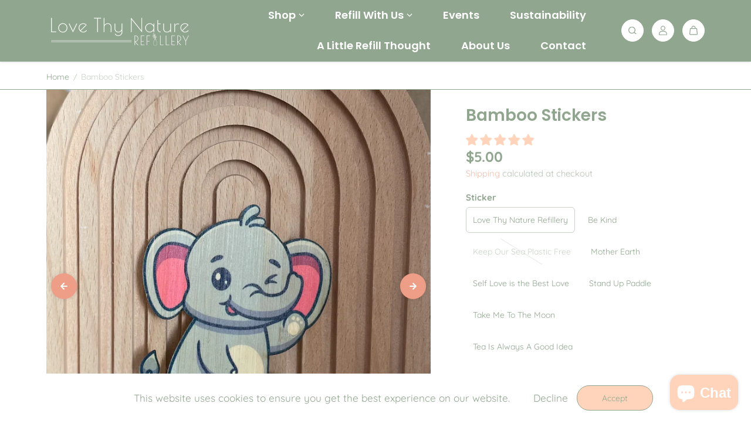

--- FILE ---
content_type: text/html; charset=utf-8
request_url: https://www.lovethynaturerefillery.com/products/bamboo-wood-stickers-be-kind-heart
body_size: 56011
content:
<!doctype html>

<html
  class="no-js"
  lang="en"
  direction-rtl="false"
>
  <head>
    <meta charset="utf-8">
    <meta http-equiv="X-UA-Compatible" content="IE=edge">
    <meta name="viewport" content="width=device-width,initial-scale=1">
    <meta name="theme-color" content="">
    
<meta property="og:site_name" content="Love Thy Nature Refillery">
<meta property="og:url" content="https://www.lovethynaturerefillery.com/products/bamboo-wood-stickers-be-kind-heart">
<meta property="og:title" content="Bamboo Stickers">
 <meta property="og:type" content="product">
<meta property="og:description" content="Our stickers are made with 100% Sustainable Bamboo. They are Eco-Friendly, Fade and Weather Resistant, backed with a 3M Water resistant adhesive SIZE | 3x3in.  Due to the nature of the product, colors and appearance may vary."><meta property="og:image" content="http://www.lovethynaturerefillery.com/cdn/shop/files/Elephant.png?v=1768785461">
  <meta property="og:image:secure_url" content="https://www.lovethynaturerefillery.com/cdn/shop/files/Elephant.png?v=1768785461">
  <meta property="og:image:width" content="1200">
  <meta property="og:image:height" content="1200"><meta property="og:price:amount" content="5.00">
  <meta property="og:price:currency" content="USD"><meta name="twitter:card" content="summary_large_image">  
<meta name="twitter:title" content="Bamboo Stickers">
<meta name="twitter:description" content="Our stickers are made with 100% Sustainable Bamboo. They are Eco-Friendly, Fade and Weather Resistant, backed with a 3M Water resistant adhesive SIZE | 3x3in.  Due to the nature of the product, colors and appearance may vary.">

  <script type="application/ld+json">
    {
      "@context": "http://schema.org",
      "@type": "Organization",
      "name": "Love Thy Nature Refillery","sameAs": [,,,,,],
      "url":"https:\/\/www.lovethynaturerefillery.com"}
  </script>

    <link rel="canonical" href="https://www.lovethynaturerefillery.com/products/bamboo-wood-stickers-be-kind-heart">
    <link rel="preconnect" href="https://cdn.shopify.com" crossorigin><link rel="preconnect" href="https://fonts.shopifycdn.com" crossorigin><title>
      Bamboo Stickers

        &ndash; Love Thy Nature Refillery</title>

    
      <meta name="description" content="Our stickers are made with 100% Sustainable Bamboo. They are Eco-Friendly, Fade and Weather Resistant, backed with a 3M Water resistant adhesive SIZE | 3x3in.  Due to the nature of the product, colors and appearance may vary.">
    

    <script>window.performance && window.performance.mark && window.performance.mark('shopify.content_for_header.start');</script><meta name="facebook-domain-verification" content="q8ryoekgwu7neabtq0jfy3kyjuegwl">
<meta name="google-site-verification" content="tfJNyqDcdT_ukFxcaxdsrMZnujgm8DnBaldZhcaR8Fk">
<meta id="shopify-digital-wallet" name="shopify-digital-wallet" content="/74205102378/digital_wallets/dialog">
<meta name="shopify-checkout-api-token" content="5e12c93bc4806d766cd3a003cc1c87d0">
<meta id="in-context-paypal-metadata" data-shop-id="74205102378" data-venmo-supported="false" data-environment="production" data-locale="en_US" data-paypal-v4="true" data-currency="USD">
<link rel="alternate" type="application/json+oembed" href="https://www.lovethynaturerefillery.com/products/bamboo-wood-stickers-be-kind-heart.oembed">
<script async="async" src="/checkouts/internal/preloads.js?locale=en-US"></script>
<link rel="preconnect" href="https://shop.app" crossorigin="anonymous">
<script async="async" src="https://shop.app/checkouts/internal/preloads.js?locale=en-US&shop_id=74205102378" crossorigin="anonymous"></script>
<script id="apple-pay-shop-capabilities" type="application/json">{"shopId":74205102378,"countryCode":"US","currencyCode":"USD","merchantCapabilities":["supports3DS"],"merchantId":"gid:\/\/shopify\/Shop\/74205102378","merchantName":"Love Thy Nature Refillery","requiredBillingContactFields":["postalAddress","email","phone"],"requiredShippingContactFields":["postalAddress","email","phone"],"shippingType":"shipping","supportedNetworks":["visa","masterCard","amex","discover","elo","jcb"],"total":{"type":"pending","label":"Love Thy Nature Refillery","amount":"1.00"},"shopifyPaymentsEnabled":true,"supportsSubscriptions":true}</script>
<script id="shopify-features" type="application/json">{"accessToken":"5e12c93bc4806d766cd3a003cc1c87d0","betas":["rich-media-storefront-analytics"],"domain":"www.lovethynaturerefillery.com","predictiveSearch":true,"shopId":74205102378,"locale":"en"}</script>
<script>var Shopify = Shopify || {};
Shopify.shop = "love-thy-nature-refillery.myshopify.com";
Shopify.locale = "en";
Shopify.currency = {"active":"USD","rate":"1.0"};
Shopify.country = "US";
Shopify.theme = {"name":"Updated copy of Updated 9.13.25","id":180555219242,"schema_name":"Fame","schema_version":"7.0.1","theme_store_id":2101,"role":"main"};
Shopify.theme.handle = "null";
Shopify.theme.style = {"id":null,"handle":null};
Shopify.cdnHost = "www.lovethynaturerefillery.com/cdn";
Shopify.routes = Shopify.routes || {};
Shopify.routes.root = "/";</script>
<script type="module">!function(o){(o.Shopify=o.Shopify||{}).modules=!0}(window);</script>
<script>!function(o){function n(){var o=[];function n(){o.push(Array.prototype.slice.apply(arguments))}return n.q=o,n}var t=o.Shopify=o.Shopify||{};t.loadFeatures=n(),t.autoloadFeatures=n()}(window);</script>
<script>
  window.ShopifyPay = window.ShopifyPay || {};
  window.ShopifyPay.apiHost = "shop.app\/pay";
  window.ShopifyPay.redirectState = null;
</script>
<script id="shop-js-analytics" type="application/json">{"pageType":"product"}</script>
<script defer="defer" async type="module" src="//www.lovethynaturerefillery.com/cdn/shopifycloud/shop-js/modules/v2/client.init-shop-cart-sync_BT-GjEfc.en.esm.js"></script>
<script defer="defer" async type="module" src="//www.lovethynaturerefillery.com/cdn/shopifycloud/shop-js/modules/v2/chunk.common_D58fp_Oc.esm.js"></script>
<script defer="defer" async type="module" src="//www.lovethynaturerefillery.com/cdn/shopifycloud/shop-js/modules/v2/chunk.modal_xMitdFEc.esm.js"></script>
<script type="module">
  await import("//www.lovethynaturerefillery.com/cdn/shopifycloud/shop-js/modules/v2/client.init-shop-cart-sync_BT-GjEfc.en.esm.js");
await import("//www.lovethynaturerefillery.com/cdn/shopifycloud/shop-js/modules/v2/chunk.common_D58fp_Oc.esm.js");
await import("//www.lovethynaturerefillery.com/cdn/shopifycloud/shop-js/modules/v2/chunk.modal_xMitdFEc.esm.js");

  window.Shopify.SignInWithShop?.initShopCartSync?.({"fedCMEnabled":true,"windoidEnabled":true});

</script>
<script defer="defer" async type="module" src="//www.lovethynaturerefillery.com/cdn/shopifycloud/shop-js/modules/v2/client.payment-terms_Ci9AEqFq.en.esm.js"></script>
<script defer="defer" async type="module" src="//www.lovethynaturerefillery.com/cdn/shopifycloud/shop-js/modules/v2/chunk.common_D58fp_Oc.esm.js"></script>
<script defer="defer" async type="module" src="//www.lovethynaturerefillery.com/cdn/shopifycloud/shop-js/modules/v2/chunk.modal_xMitdFEc.esm.js"></script>
<script type="module">
  await import("//www.lovethynaturerefillery.com/cdn/shopifycloud/shop-js/modules/v2/client.payment-terms_Ci9AEqFq.en.esm.js");
await import("//www.lovethynaturerefillery.com/cdn/shopifycloud/shop-js/modules/v2/chunk.common_D58fp_Oc.esm.js");
await import("//www.lovethynaturerefillery.com/cdn/shopifycloud/shop-js/modules/v2/chunk.modal_xMitdFEc.esm.js");

  
</script>
<script>
  window.Shopify = window.Shopify || {};
  if (!window.Shopify.featureAssets) window.Shopify.featureAssets = {};
  window.Shopify.featureAssets['shop-js'] = {"shop-cart-sync":["modules/v2/client.shop-cart-sync_DZOKe7Ll.en.esm.js","modules/v2/chunk.common_D58fp_Oc.esm.js","modules/v2/chunk.modal_xMitdFEc.esm.js"],"init-fed-cm":["modules/v2/client.init-fed-cm_B6oLuCjv.en.esm.js","modules/v2/chunk.common_D58fp_Oc.esm.js","modules/v2/chunk.modal_xMitdFEc.esm.js"],"shop-cash-offers":["modules/v2/client.shop-cash-offers_D2sdYoxE.en.esm.js","modules/v2/chunk.common_D58fp_Oc.esm.js","modules/v2/chunk.modal_xMitdFEc.esm.js"],"shop-login-button":["modules/v2/client.shop-login-button_QeVjl5Y3.en.esm.js","modules/v2/chunk.common_D58fp_Oc.esm.js","modules/v2/chunk.modal_xMitdFEc.esm.js"],"pay-button":["modules/v2/client.pay-button_DXTOsIq6.en.esm.js","modules/v2/chunk.common_D58fp_Oc.esm.js","modules/v2/chunk.modal_xMitdFEc.esm.js"],"shop-button":["modules/v2/client.shop-button_DQZHx9pm.en.esm.js","modules/v2/chunk.common_D58fp_Oc.esm.js","modules/v2/chunk.modal_xMitdFEc.esm.js"],"avatar":["modules/v2/client.avatar_BTnouDA3.en.esm.js"],"init-windoid":["modules/v2/client.init-windoid_CR1B-cfM.en.esm.js","modules/v2/chunk.common_D58fp_Oc.esm.js","modules/v2/chunk.modal_xMitdFEc.esm.js"],"init-shop-for-new-customer-accounts":["modules/v2/client.init-shop-for-new-customer-accounts_C_vY_xzh.en.esm.js","modules/v2/client.shop-login-button_QeVjl5Y3.en.esm.js","modules/v2/chunk.common_D58fp_Oc.esm.js","modules/v2/chunk.modal_xMitdFEc.esm.js"],"init-shop-email-lookup-coordinator":["modules/v2/client.init-shop-email-lookup-coordinator_BI7n9ZSv.en.esm.js","modules/v2/chunk.common_D58fp_Oc.esm.js","modules/v2/chunk.modal_xMitdFEc.esm.js"],"init-shop-cart-sync":["modules/v2/client.init-shop-cart-sync_BT-GjEfc.en.esm.js","modules/v2/chunk.common_D58fp_Oc.esm.js","modules/v2/chunk.modal_xMitdFEc.esm.js"],"shop-toast-manager":["modules/v2/client.shop-toast-manager_DiYdP3xc.en.esm.js","modules/v2/chunk.common_D58fp_Oc.esm.js","modules/v2/chunk.modal_xMitdFEc.esm.js"],"init-customer-accounts":["modules/v2/client.init-customer-accounts_D9ZNqS-Q.en.esm.js","modules/v2/client.shop-login-button_QeVjl5Y3.en.esm.js","modules/v2/chunk.common_D58fp_Oc.esm.js","modules/v2/chunk.modal_xMitdFEc.esm.js"],"init-customer-accounts-sign-up":["modules/v2/client.init-customer-accounts-sign-up_iGw4briv.en.esm.js","modules/v2/client.shop-login-button_QeVjl5Y3.en.esm.js","modules/v2/chunk.common_D58fp_Oc.esm.js","modules/v2/chunk.modal_xMitdFEc.esm.js"],"shop-follow-button":["modules/v2/client.shop-follow-button_CqMgW2wH.en.esm.js","modules/v2/chunk.common_D58fp_Oc.esm.js","modules/v2/chunk.modal_xMitdFEc.esm.js"],"checkout-modal":["modules/v2/client.checkout-modal_xHeaAweL.en.esm.js","modules/v2/chunk.common_D58fp_Oc.esm.js","modules/v2/chunk.modal_xMitdFEc.esm.js"],"shop-login":["modules/v2/client.shop-login_D91U-Q7h.en.esm.js","modules/v2/chunk.common_D58fp_Oc.esm.js","modules/v2/chunk.modal_xMitdFEc.esm.js"],"lead-capture":["modules/v2/client.lead-capture_BJmE1dJe.en.esm.js","modules/v2/chunk.common_D58fp_Oc.esm.js","modules/v2/chunk.modal_xMitdFEc.esm.js"],"payment-terms":["modules/v2/client.payment-terms_Ci9AEqFq.en.esm.js","modules/v2/chunk.common_D58fp_Oc.esm.js","modules/v2/chunk.modal_xMitdFEc.esm.js"]};
</script>
<script id="__st">var __st={"a":74205102378,"offset":-18000,"reqid":"8f86de40-9d23-4172-9926-5d499765b10e-1769131919","pageurl":"www.lovethynaturerefillery.com\/products\/bamboo-wood-stickers-be-kind-heart","u":"0e55f0facb64","p":"product","rtyp":"product","rid":8857181258026};</script>
<script>window.ShopifyPaypalV4VisibilityTracking = true;</script>
<script id="captcha-bootstrap">!function(){'use strict';const t='contact',e='account',n='new_comment',o=[[t,t],['blogs',n],['comments',n],[t,'customer']],c=[[e,'customer_login'],[e,'guest_login'],[e,'recover_customer_password'],[e,'create_customer']],r=t=>t.map((([t,e])=>`form[action*='/${t}']:not([data-nocaptcha='true']) input[name='form_type'][value='${e}']`)).join(','),a=t=>()=>t?[...document.querySelectorAll(t)].map((t=>t.form)):[];function s(){const t=[...o],e=r(t);return a(e)}const i='password',u='form_key',d=['recaptcha-v3-token','g-recaptcha-response','h-captcha-response',i],f=()=>{try{return window.sessionStorage}catch{return}},m='__shopify_v',_=t=>t.elements[u];function p(t,e,n=!1){try{const o=window.sessionStorage,c=JSON.parse(o.getItem(e)),{data:r}=function(t){const{data:e,action:n}=t;return t[m]||n?{data:e,action:n}:{data:t,action:n}}(c);for(const[e,n]of Object.entries(r))t.elements[e]&&(t.elements[e].value=n);n&&o.removeItem(e)}catch(o){console.error('form repopulation failed',{error:o})}}const l='form_type',E='cptcha';function T(t){t.dataset[E]=!0}const w=window,h=w.document,L='Shopify',v='ce_forms',y='captcha';let A=!1;((t,e)=>{const n=(g='f06e6c50-85a8-45c8-87d0-21a2b65856fe',I='https://cdn.shopify.com/shopifycloud/storefront-forms-hcaptcha/ce_storefront_forms_captcha_hcaptcha.v1.5.2.iife.js',D={infoText:'Protected by hCaptcha',privacyText:'Privacy',termsText:'Terms'},(t,e,n)=>{const o=w[L][v],c=o.bindForm;if(c)return c(t,g,e,D).then(n);var r;o.q.push([[t,g,e,D],n]),r=I,A||(h.body.append(Object.assign(h.createElement('script'),{id:'captcha-provider',async:!0,src:r})),A=!0)});var g,I,D;w[L]=w[L]||{},w[L][v]=w[L][v]||{},w[L][v].q=[],w[L][y]=w[L][y]||{},w[L][y].protect=function(t,e){n(t,void 0,e),T(t)},Object.freeze(w[L][y]),function(t,e,n,w,h,L){const[v,y,A,g]=function(t,e,n){const i=e?o:[],u=t?c:[],d=[...i,...u],f=r(d),m=r(i),_=r(d.filter((([t,e])=>n.includes(e))));return[a(f),a(m),a(_),s()]}(w,h,L),I=t=>{const e=t.target;return e instanceof HTMLFormElement?e:e&&e.form},D=t=>v().includes(t);t.addEventListener('submit',(t=>{const e=I(t);if(!e)return;const n=D(e)&&!e.dataset.hcaptchaBound&&!e.dataset.recaptchaBound,o=_(e),c=g().includes(e)&&(!o||!o.value);(n||c)&&t.preventDefault(),c&&!n&&(function(t){try{if(!f())return;!function(t){const e=f();if(!e)return;const n=_(t);if(!n)return;const o=n.value;o&&e.removeItem(o)}(t);const e=Array.from(Array(32),(()=>Math.random().toString(36)[2])).join('');!function(t,e){_(t)||t.append(Object.assign(document.createElement('input'),{type:'hidden',name:u})),t.elements[u].value=e}(t,e),function(t,e){const n=f();if(!n)return;const o=[...t.querySelectorAll(`input[type='${i}']`)].map((({name:t})=>t)),c=[...d,...o],r={};for(const[a,s]of new FormData(t).entries())c.includes(a)||(r[a]=s);n.setItem(e,JSON.stringify({[m]:1,action:t.action,data:r}))}(t,e)}catch(e){console.error('failed to persist form',e)}}(e),e.submit())}));const S=(t,e)=>{t&&!t.dataset[E]&&(n(t,e.some((e=>e===t))),T(t))};for(const o of['focusin','change'])t.addEventListener(o,(t=>{const e=I(t);D(e)&&S(e,y())}));const B=e.get('form_key'),M=e.get(l),P=B&&M;t.addEventListener('DOMContentLoaded',(()=>{const t=y();if(P)for(const e of t)e.elements[l].value===M&&p(e,B);[...new Set([...A(),...v().filter((t=>'true'===t.dataset.shopifyCaptcha))])].forEach((e=>S(e,t)))}))}(h,new URLSearchParams(w.location.search),n,t,e,['guest_login'])})(!0,!0)}();</script>
<script integrity="sha256-4kQ18oKyAcykRKYeNunJcIwy7WH5gtpwJnB7kiuLZ1E=" data-source-attribution="shopify.loadfeatures" defer="defer" src="//www.lovethynaturerefillery.com/cdn/shopifycloud/storefront/assets/storefront/load_feature-a0a9edcb.js" crossorigin="anonymous"></script>
<script crossorigin="anonymous" defer="defer" src="//www.lovethynaturerefillery.com/cdn/shopifycloud/storefront/assets/shopify_pay/storefront-65b4c6d7.js?v=20250812"></script>
<script data-source-attribution="shopify.dynamic_checkout.dynamic.init">var Shopify=Shopify||{};Shopify.PaymentButton=Shopify.PaymentButton||{isStorefrontPortableWallets:!0,init:function(){window.Shopify.PaymentButton.init=function(){};var t=document.createElement("script");t.src="https://www.lovethynaturerefillery.com/cdn/shopifycloud/portable-wallets/latest/portable-wallets.en.js",t.type="module",document.head.appendChild(t)}};
</script>
<script data-source-attribution="shopify.dynamic_checkout.buyer_consent">
  function portableWalletsHideBuyerConsent(e){var t=document.getElementById("shopify-buyer-consent"),n=document.getElementById("shopify-subscription-policy-button");t&&n&&(t.classList.add("hidden"),t.setAttribute("aria-hidden","true"),n.removeEventListener("click",e))}function portableWalletsShowBuyerConsent(e){var t=document.getElementById("shopify-buyer-consent"),n=document.getElementById("shopify-subscription-policy-button");t&&n&&(t.classList.remove("hidden"),t.removeAttribute("aria-hidden"),n.addEventListener("click",e))}window.Shopify?.PaymentButton&&(window.Shopify.PaymentButton.hideBuyerConsent=portableWalletsHideBuyerConsent,window.Shopify.PaymentButton.showBuyerConsent=portableWalletsShowBuyerConsent);
</script>
<script data-source-attribution="shopify.dynamic_checkout.cart.bootstrap">document.addEventListener("DOMContentLoaded",(function(){function t(){return document.querySelector("shopify-accelerated-checkout-cart, shopify-accelerated-checkout")}if(t())Shopify.PaymentButton.init();else{new MutationObserver((function(e,n){t()&&(Shopify.PaymentButton.init(),n.disconnect())})).observe(document.body,{childList:!0,subtree:!0})}}));
</script>
<link id="shopify-accelerated-checkout-styles" rel="stylesheet" media="screen" href="https://www.lovethynaturerefillery.com/cdn/shopifycloud/portable-wallets/latest/accelerated-checkout-backwards-compat.css" crossorigin="anonymous">
<style id="shopify-accelerated-checkout-cart">
        #shopify-buyer-consent {
  margin-top: 1em;
  display: inline-block;
  width: 100%;
}

#shopify-buyer-consent.hidden {
  display: none;
}

#shopify-subscription-policy-button {
  background: none;
  border: none;
  padding: 0;
  text-decoration: underline;
  font-size: inherit;
  cursor: pointer;
}

#shopify-subscription-policy-button::before {
  box-shadow: none;
}

      </style>

<script>window.performance && window.performance.mark && window.performance.mark('shopify.content_for_header.end');</script>

    
<style data-shopify>
    @font-face {
  font-family: Quicksand;
  font-weight: 400;
  font-style: normal;
  font-display: swap;
  src: url("//www.lovethynaturerefillery.com/cdn/fonts/quicksand/quicksand_n4.bf8322a9d1da765aa396ad7b6eeb81930a6214de.woff2") format("woff2"),
       url("//www.lovethynaturerefillery.com/cdn/fonts/quicksand/quicksand_n4.fa4cbd232d3483059e72b11f7239959a64c98426.woff") format("woff");
}

    @font-face {
  font-family: Quicksand;
  font-weight: 700;
  font-style: normal;
  font-display: swap;
  src: url("//www.lovethynaturerefillery.com/cdn/fonts/quicksand/quicksand_n7.d375fe11182475f82f7bb6306a0a0e4018995610.woff2") format("woff2"),
       url("//www.lovethynaturerefillery.com/cdn/fonts/quicksand/quicksand_n7.8ac2ae2fc4b90ef79aaa7aedb927d39f9f9aa3f4.woff") format("woff");
}

    
    
    @font-face {
  font-family: Poppins;
  font-weight: 600;
  font-style: normal;
  font-display: swap;
  src: url("//www.lovethynaturerefillery.com/cdn/fonts/poppins/poppins_n6.aa29d4918bc243723d56b59572e18228ed0786f6.woff2") format("woff2"),
       url("//www.lovethynaturerefillery.com/cdn/fonts/poppins/poppins_n6.5f815d845fe073750885d5b7e619ee00e8111208.woff") format("woff");
}

    @font-face {
  font-family: Poppins;
  font-weight: 600;
  font-style: italic;
  font-display: swap;
  src: url("//www.lovethynaturerefillery.com/cdn/fonts/poppins/poppins_i6.bb8044d6203f492888d626dafda3c2999253e8e9.woff2") format("woff2"),
       url("//www.lovethynaturerefillery.com/cdn/fonts/poppins/poppins_i6.e233dec1a61b1e7dead9f920159eda42280a02c3.woff") format("woff");
}


    :root {
    --body-font-family: Quicksand,sans-serif;
    --body-font-style: normal;
    --body-font-weight: 400;
    --body-font-scale: 1.23;
    --body-font-line-height:1.4;
    --heading-font-family: Poppins,sans-serif;
    --heading-font-style: normal;
    --heading-font-weight: 600;
    --heading-font-scale: 0.93;
    --heading-font-line-height: 1;
    --button-font-family: var(--body-font-family);
    --button-font-weight: var(--body-font-weight);
    --button-font-style: var(--body-font-style);
    --button-radius:80px;
    --button-icon-radius:100%;
    --small-button-radius:50px;
    --msmall-text: calc(var(--body-font-scale) * 13px);
    --xsmall-text: calc(var(--body-font-scale) * 12px);
    --small-text: calc(var(--body-font-scale) * 14px);
    --text: calc(var(--body-font-scale) * 16px);
    --med-text: calc(var(--body-font-scale) * 18px);
    --large-text: calc(var(--body-font-scale) * 20px);
    --xlarge-text: calc(var(--body-font-scale) * 22px);
    --h1: calc(var(--heading-font-scale) * 50px);
    --h2: calc(var(--heading-font-scale) * 32px);
    --h3: calc(var(--heading-font-scale) * 28px);
    --h4: calc(var(--heading-font-scale) * 24px);
    --h5: calc(var(--heading-font-scale) * 22px);
    --h6: calc(var(--heading-font-scale) * 20px);
    --h1-large: calc(var(--h1) * 1.45);
    --h1-med: calc(var(--h1) * 1.3);
    --outline-thickness: 2px;
    --form-input-border-radius: 0;
    --error-color: #E56D6D;
    --error-bg-color: #FCE9E9;
    --success-color: #32A861;
    --success-bg-color: #EAF7F2;
    --preloader-bg: #FF8164;
    --preloader-bg-dark: #F74C25;
    --scrollTop-bg: #ee9e87;
    --scrollTop-color: #ffffff;
    --bedge-bg:#f7ebde;
    --bedge-color: #ee9e87;
    --preorder-bedge-bg:#428ACF;
    --preorder-bedge-color: #ffffff;
    --custom-bedge-bg:#000000;
    --custom-bedge-color: #ffffff;

    --img-ratio: 0;
    --img-square: 100%;
    --img-portrait: 130%;
    --img-landscape: 75%;
    --image-height: auto;
    --inner-space-top: 0px;
    --inner-space-bottom: 0px;

    --header-bg: #91a68f;
    --header-text-color: #ffffff;
    --header-hover-color: #ffd4bb;
    --submenu-bg: #ffffff;
    --submenu-bg-light:rgba(255, 255, 255, 0.2);
    --submenu-text-color: #91a68f;
    --submenu-text-color-xlight: rgba(145, 166, 143, 0.3);
    --submenu-hover-color: #ffd4bb;
    --footer-bg: #91a68f;
    --footer-text-color: #ffffff;
    --footer-hover-color: #ffd4bb;
    --footer-divider-color: #c3c8b1;
    --footer-form-bg: #ffffff;
    --footer-form-text-color: #91a68f;
    --footer-form-border-color: #f7ebde;
    
--footer-form-select-arrow:brightness(0) invert(0);--gradiant-bg:#ffffff;
    --body-bg: #ffffff;
    --body-bg-medium:rgba(255, 255, 255, 0.6);
    --body-bg-light:rgba(255, 255, 255, 0.3);
    --body-bg-xlight: rgba(255, 255, 255, 0.1);
    --heading-color: #91a68f;
    --body-text-color: #91a68f;
    --body-text-color-light: rgba(145, 166, 143, 0.5);
    --body-text-color-xlight: rgba(145, 166, 143, 0.2);
    --body-alternate-bg:#ffffff;
    --link-color:  #91a68f;
    --link-hover-color: #f7ebde;
    --link-bg-color:  rgba(247, 235, 222, 0.1);
    --button-bg: #ffd4bb;
    --button-color:  #91a68f;
    --button-border:  #91a68f;
    --button-hover-bg: #f7ebde;
    --button-hover-color:  #c3c8b1;
    --button-hover-border:  #ffd4bb;
    --divider-color: #ffd4bb;
    --button-sec-bg:   #ffd4bb;
    --button-sec-border:#ee9e87;
    --button-sec-color: #91a68f;
    --button-sec-hover-bg:   #f7ebde;
    --button-sec-hover-border:#ffd4bb;
    --button-sec-hover-color: #c3c8b1;
    --image-bg: #ffffff;
      --placeholder-img:#808080;
    --product-border:#c3c8b1;
    --product-discount-bg: #ffd4bb;
    --product-discount-color:#91a68f;
    --text-hightlight-color: #f7ebde;
    --form-input-bg: #ffffff;
    --form-input-color: #91a68f;
    --form-input-border: #c3c8b1;
    
--form-select-arrow:brightness(0) invert(0);--slider-arrow-bg: #ffd4bb;
    --slider-arrow-color: #f7ebde;
    --border-radius: 0px;
    --image-radius: 0px;
    --input-radius: 0px;
    --quantity-radius: 0px;
    --product-space:14px;
    --line-clamp-count:0;
    
    --product-border-width:2px;
    
    }
    
    .primary-color-scheme {
    --gradiant-bg:#ffffff;
    --body-bg: #ffffff;
    --body-bg-medium:rgba(255, 255, 255, 0.6);
    --body-bg-light:rgba(255, 255, 255, 0.3);
    --body-bg-xlight: rgba(255, 255, 255, 0.1);
    --heading-color: #91a68f;
    --body-text-color: #91a68f;
    --body-text-color-light: rgba(145, 166, 143, 0.5);
    --body-text-color-xlight: rgba(145, 166, 143, 0.2);
    --body-alternate-bg:#ffffff;
    --link-color:  #91a68f;
    --link-hover-color: #f7ebde;
    --link-bg-color:  rgba(247, 235, 222, 0.1);
    --button-bg: #ffd4bb;
    --button-color:  #91a68f;
    --button-border:  #91a68f;
    --button-hover-bg: #f7ebde;
    --button-hover-color:  #c3c8b1;
    --button-hover-border:  #ffd4bb;
    --button-sec-bg:   #ffd4bb;
    --button-sec-border:#ee9e87;
    --button-sec-color: #91a68f;
    --button-sec-hover-bg:   #f7ebde;
    --button-sec-hover-border:#ffd4bb;
    --button-sec-hover-color: #c3c8b1;
    --divider-color: #ffd4bb;
    --image-bg: #ffffff;
      --placeholder-img:#808080;
    --product-border:#c3c8b1;
    --product-discount-bg: #ffd4bb;
    --product-discount-color:#91a68f;
    --text-hightlight-color: #f7ebde;
    --form-input-bg: #ffffff;
    --form-input-color: #91a68f;
    --form-input-border: #c3c8b1;
    
--form-select-arrow:brightness(0) invert(0);--slider-arrow-bg: #ffd4bb;
    --slider-arrow-color: #f7ebde;
    }

    .secondary-color-scheme {
    --gradiant-bg:#ffffff;
    --body-bg: #ffffff;
    --body-bg-medium:rgba(255, 255, 255, 0.6);
    --body-bg-light:rgba(255, 255, 255, 0.3);
    --body-bg-xlight: rgba(255, 255, 255, 0.1);
    --heading-color: #91a68f;
    --body-text-color: #91a68f;
    --body-text-color-light: rgba(145, 166, 143, 0.5);
    --body-text-color-xlight: rgba(145, 166, 143, 0.2);
    --body-alternate-bg:#ffffff;
    --link-color:  #ee9e87;
    --link-hover-color: #91a68f;
    --link-bg-color:  rgba(145, 166, 143, 0.1);
    --button-bg: #ee9e87;
    --button-color:  #ffffff;
    --button-border:  #ffd4bb;
    --button-hover-bg: #ffd4bb;
    --button-hover-color:  #91a68f;
    --button-hover-border:  #ee9e87;
    --button-sec-bg:   #91a68f;
    --button-sec-border:#c3c8b1;
    --button-sec-color: #ffffff;
    --button-sec-hover-bg:   #f7ebde;
    --button-sec-hover-border:#ffd4bb;
    --button-sec-hover-color: #91a68f;
    --divider-color: #91a68f;
    --image-bg: #ffffff;
      --placeholder-img:#808080;
    --product-border:#ffd4bb;
    --product-discount-bg: #91a68f;
    --product-discount-color:#ffffff;
    --text-hightlight-color: #f7ebde;
    --form-input-bg: #f7ebde;
    --form-input-color: #91a68f;
    --form-input-border: #91a68f;
    
--form-select-arrow:brightness(0) invert(0);--slider-arrow-bg: #ee9e87;
    --slider-arrow-color: #ffffff;
    }

    .tertiary-color-scheme {
    --gradiant-bg:#f7ebde;
    --body-bg: #f7ebde;
    --body-bg-medium:rgba(247, 235, 222, 0.6);
    --body-bg-light:rgba(247, 235, 222, 0.3);
    --body-bg-xlight: rgba(247, 235, 222, 0.1);
    --heading-color: #91a68f;
    --body-text-color: #91a68f;
    --body-text-color-light: rgba(145, 166, 143, 0.5);
    --body-text-color-xlight: rgba(145, 166, 143, 0.2);
    --body-alternate-bg:#f7ebde;
    --link-color:  #91a68f;
    --link-hover-color: #91a68f;
    --link-bg-color:  rgba(145, 166, 143, 0.1);
    --button-bg: #ffd4bb;
    --button-color:  #91a68f;
    --button-border:  #91a68f;
    --button-hover-bg: #ee9e87;
    --button-hover-color:  #ffd4bb;
    --button-hover-border:  #f7ebde;
    --button-sec-bg:   #c3c8b1;
    --button-sec-color:#91a68f;
    --button-sec-border: #f7ebde;
    --button-sec-hover-bg:   #ffd4bb;
    --button-sec-hover-border:#91a68f;
    --button-sec-hover-color: #ffd4bb;
    --divider-color: #91a68f;
    --image-bg: #f7ebde;
      --placeholder-img:#ac6e2a;
    --product-border:#91a68f;
    --product-discount-bg: #ee9e87;
    --product-discount-color:#f7ebde;
    --text-hightlight-color: #ffd4bb;
    --form-input-bg: #f7ebde;
    --form-input-color: #91a68f;
    --form-input-border: #91a68f;
    
--form-select-arrow:brightness(0) invert(0);--slider-arrow-bg: #f7ebde;
    --slider-arrow-color: #ee9e87;
    }

    .quaternary-color-scheme {
    --gradiant-bg:#91a68f;
    --body-bg: #91a68f;
    --body-bg-medium:rgba(145, 166, 143, 0.6);
    --body-bg-light:rgba(145, 166, 143, 0.3);
    --body-bg-xlight: rgba(145, 166, 143, 0.1);
    --heading-color: #ffffff;
    --body-text-color: #ffffff;
    --body-text-color-light: rgba(255, 255, 255, 0.5);
    --body-text-color-xlight: rgba(255, 255, 255, 0.2);
    --body-alternate-bg:#ffffff;
    --link-color:  #ffffff;
    --link-hover-color: #ffd4bb;
    --link-bg-color:  rgba(255, 212, 187, 0.1);
    --button-bg: #ffffff;
    --button-color:  #91a68f;
    --button-border:  #c3c8b1;
    --button-hover-bg: #ffd4bb;
    --button-hover-color:  #f7ebde;
    --button-hover-border:  #ee9e87;
    --button-sec-bg:   #f7ebde;
    --button-sec-color:#91a68f;
    --button-sec-border: #ee9e87;
    --button-sec-hover-bg:   #ffd4bb;
    --button-sec-hover-border:#ffd4bb;
    --button-sec-hover-color: #91a68f;
    --divider-color: #ffd4bb;
    --image-bg: #ffffff;
      --placeholder-img:#808080;
    --product-border:#f7ebde;
    --product-discount-bg: #ee9e87;
    --product-discount-color:#f7ebde;
    --text-hightlight-color: #91a68f;
    --form-input-bg: #ffffff;
    --form-input-color: #91a68f;
    --form-input-border: #91a68f;
    
--form-select-arrow:brightness(0) invert(0);--slider-arrow-bg: #f7ebde;
    --slider-arrow-color: #ee9e87;
    }
    
    
    
    @media (max-width:767px){
      :root {
        --border-radius: 0px;
        --image-radius: 0px;
        --input-radius: 0px;
        --product-space:14px;
        
        --product-border-width:2px;
        
        --quantity-radius: 0px;
        }
      }
    
    
    
      .style2 .btn-text .char:nth-child(0){
        transition-delay: 0.0s;
      }
      
    
      .style2 .btn-text .char:nth-child(1){
        transition-delay: 0.02s;
      }
      
    
      .style2 .btn-text .char:nth-child(2){
        transition-delay: 0.04s;
      }
      
    
      .style2 .btn-text .char:nth-child(3){
        transition-delay: 0.06s;
      }
      
    
      .style2 .btn-text .char:nth-child(4){
        transition-delay: 0.08s;
      }
      
    
      .style2 .btn-text .char:nth-child(5){
        transition-delay: 0.1s;
      }
      
    
      .style2 .btn-text .char:nth-child(6){
        transition-delay: 0.12s;
      }
      
    
      .style2 .btn-text .char:nth-child(7){
        transition-delay: 0.14s;
      }
      
    
      .style2 .btn-text .char:nth-child(8){
        transition-delay: 0.16s;
      }
      
    
      .style2 .btn-text .char:nth-child(9){
        transition-delay: 0.18s;
      }
      
    
      .style2 .btn-text .char:nth-child(10){
        transition-delay: 0.2s;
      }
      
    
      .style2 .btn-text .char:nth-child(11){
        transition-delay: 0.22s;
      }
      
    
      .style2 .btn-text .char:nth-child(12){
        transition-delay: 0.24s;
      }
      
    
      .style2 .btn-text .char:nth-child(13){
        transition-delay: 0.26s;
      }
      
    
      .style2 .btn-text .char:nth-child(14){
        transition-delay: 0.28s;
      }
      
    
      .style2 .btn-text .char:nth-child(15){
        transition-delay: 0.3s;
      }
      
    
      .style2 .btn-text .char:nth-child(16){
        transition-delay: 0.32s;
      }
      
    
      .style2 .btn-text .char:nth-child(17){
        transition-delay: 0.34s;
      }
      
    
      .style2 .btn-text .char:nth-child(18){
        transition-delay: 0.36s;
      }
      
    
      .style2 .btn-text .char:nth-child(19){
        transition-delay: 0.38s;
      }
      
    
      .style2 .btn-text .char:nth-child(20){
        transition-delay: 0.4s;
      }
      
    
      .style2 .btn-text .char:nth-child(21){
        transition-delay: 0.42s;
      }
      
    
      .style2 .btn-text .char:nth-child(22){
        transition-delay: 0.44s;
      }
      
    
      .style2 .btn-text .char:nth-child(23){
        transition-delay: 0.46s;
      }
      
    
      .style2 .btn-text .char:nth-child(24){
        transition-delay: 0.48s;
      }
      
    
      .style2 .btn-text .char:nth-child(25){
        transition-delay: 0.5s;
      }
      
    
      .style2 .btn-text .char:nth-child(26){
        transition-delay: 0.52s;
      }
      
    
      .style2 .btn-text .char:nth-child(27){
        transition-delay: 0.54s;
      }
      
    
      .style2 .btn-text .char:nth-child(28){
        transition-delay: 0.56s;
      }
      
    
      .style2 .btn-text .char:nth-child(29){
        transition-delay: 0.58s;
      }
      
    
      .style2 .btn-text .char:nth-child(30){
        transition-delay: 0.6s;
      }
      
    
      .style2 .btn-text .char:nth-child(31){
        transition-delay: 0.62s;
      }
      
    
      .style2 .btn-text .char:nth-child(32){
        transition-delay: 0.64s;
      }
      
    
      .style2 .btn-text .char:nth-child(33){
        transition-delay: 0.66s;
      }
      
    
      .style2 .btn-text .char:nth-child(34){
        transition-delay: 0.68s;
      }
      
    
      .style2 .btn-text .char:nth-child(35){
        transition-delay: 0.7s;
      }
      
    
      .style2 .btn-text .char:nth-child(36){
        transition-delay: 0.72s;
      }
      
    
      .style2 .btn-text .char:nth-child(37){
        transition-delay: 0.74s;
      }
      
    
      .style2 .btn-text .char:nth-child(38){
        transition-delay: 0.76s;
      }
      
    
      .style2 .btn-text .char:nth-child(39){
        transition-delay: 0.78s;
      }
      
    
      .style2 .btn-text .char:nth-child(40){
        transition-delay: 0.8s;
      }
      
    
      .style2 .btn-text .char:nth-child(41){
        transition-delay: 0.82s;
      }
      
    
      .style2 .btn-text .char:nth-child(42){
        transition-delay: 0.84s;
      }
      
    
      .style2 .btn-text .char:nth-child(43){
        transition-delay: 0.86s;
      }
      
    
      .style2 .btn-text .char:nth-child(44){
        transition-delay: 0.88s;
      }
      
    
      .style2 .btn-text .char:nth-child(45){
        transition-delay: 0.9s;
      }
      
    
      .style2 .btn-text .char:nth-child(46){
        transition-delay: 0.92s;
      }
      
    
      .style2 .btn-text .char:nth-child(47){
        transition-delay: 0.94s;
      }
      
    
      .style2 .btn-text .char:nth-child(48){
        transition-delay: 0.96s;
      }
      
    
      .style2 .btn-text .char:nth-child(49){
        transition-delay: 0.98s;
      }
      
    
      .style2 .btn-text .char:nth-child(50){
        transition-delay: 1.0s;
      }
      
    
      .style2 .btn-text .char:nth-child(51){
        transition-delay: 1.02s;
      }
      
    
      .style2 .btn-text .char:nth-child(52){
        transition-delay: 1.04s;
      }
      
    
      .style2 .btn-text .char:nth-child(53){
        transition-delay: 1.06s;
      }
      
    
      .style2 .btn-text .char:nth-child(54){
        transition-delay: 1.08s;
      }
      
    
      .style2 .btn-text .char:nth-child(55){
        transition-delay: 1.1s;
      }
      
    
      .style2 .btn-text .char:nth-child(56){
        transition-delay: 1.12s;
      }
      
    
      .style2 .btn-text .char:nth-child(57){
        transition-delay: 1.14s;
      }
      
    
      .style2 .btn-text .char:nth-child(58){
        transition-delay: 1.16s;
      }
      
    
      .style2 .btn-text .char:nth-child(59){
        transition-delay: 1.18s;
      }
      
    
      .style2 .btn-text .char:nth-child(60){
        transition-delay: 1.2s;
      }
      
    
      .style2 .btn-text .char:nth-child(61){
        transition-delay: 1.22s;
      }
      
    
      .style2 .btn-text .char:nth-child(62){
        transition-delay: 1.24s;
      }
      
    
      .style2 .btn-text .char:nth-child(63){
        transition-delay: 1.26s;
      }
      
    
      .style2 .btn-text .char:nth-child(64){
        transition-delay: 1.28s;
      }
      
    
      .style2 .btn-text .char:nth-child(65){
        transition-delay: 1.3s;
      }
      
    
      .style2 .btn-text .char:nth-child(66){
        transition-delay: 1.32s;
      }
      
    
      .style2 .btn-text .char:nth-child(67){
        transition-delay: 1.34s;
      }
      
    
      .style2 .btn-text .char:nth-child(68){
        transition-delay: 1.36s;
      }
      
    
      .style2 .btn-text .char:nth-child(69){
        transition-delay: 1.38s;
      }
      
    
      .style2 .btn-text .char:nth-child(70){
        transition-delay: 1.4s;
      }
      
    
      .style2 .btn-text .char:nth-child(71){
        transition-delay: 1.42s;
      }
      
    
      .style2 .btn-text .char:nth-child(72){
        transition-delay: 1.44s;
      }
      
    
      .style2 .btn-text .char:nth-child(73){
        transition-delay: 1.46s;
      }
      
    
      .style2 .btn-text .char:nth-child(74){
        transition-delay: 1.48s;
      }
      
    
      .style2 .btn-text .char:nth-child(75){
        transition-delay: 1.5s;
      }
      
    
      .style2 .btn-text .char:nth-child(76){
        transition-delay: 1.52s;
      }
      
    
      .style2 .btn-text .char:nth-child(77){
        transition-delay: 1.54s;
      }
      
    
      .style2 .btn-text .char:nth-child(78){
        transition-delay: 1.56s;
      }
      
    
      .style2 .btn-text .char:nth-child(79){
        transition-delay: 1.58s;
      }
      
    
      .style2 .btn-text .char:nth-child(80){
        transition-delay: 1.6s;
      }
      
    
      .style2 .btn-text .char:nth-child(81){
        transition-delay: 1.62s;
      }
      
    
      .style2 .btn-text .char:nth-child(82){
        transition-delay: 1.64s;
      }
      
    
      .style2 .btn-text .char:nth-child(83){
        transition-delay: 1.66s;
      }
      
    
      .style2 .btn-text .char:nth-child(84){
        transition-delay: 1.68s;
      }
      
    
      .style2 .btn-text .char:nth-child(85){
        transition-delay: 1.7s;
      }
      
    
      .style2 .btn-text .char:nth-child(86){
        transition-delay: 1.72s;
      }
      
    
      .style2 .btn-text .char:nth-child(87){
        transition-delay: 1.74s;
      }
      
    
      .style2 .btn-text .char:nth-child(88){
        transition-delay: 1.76s;
      }
      
    
      .style2 .btn-text .char:nth-child(89){
        transition-delay: 1.78s;
      }
      
    
      .style2 .btn-text .char:nth-child(90){
        transition-delay: 1.8s;
      }
      
    
      .style2 .btn-text .char:nth-child(91){
        transition-delay: 1.82s;
      }
      
    
      .style2 .btn-text .char:nth-child(92){
        transition-delay: 1.84s;
      }
      
    
      .style2 .btn-text .char:nth-child(93){
        transition-delay: 1.86s;
      }
      
    
      .style2 .btn-text .char:nth-child(94){
        transition-delay: 1.88s;
      }
      
    
      .style2 .btn-text .char:nth-child(95){
        transition-delay: 1.9s;
      }
      
    
      .style2 .btn-text .char:nth-child(96){
        transition-delay: 1.92s;
      }
      
    
      .style2 .btn-text .char:nth-child(97){
        transition-delay: 1.94s;
      }
      
    
      .style2 .btn-text .char:nth-child(98){
        transition-delay: 1.96s;
      }
      
    
      .style2 .btn-text .char:nth-child(99){
        transition-delay: 1.98s;
      }
      
    
      .style2 .btn-text .char:nth-child(100){
        transition-delay: 2.0s;
      }
      
    
      .style2 .btn-text .char:nth-child(101){
        transition-delay: 2.02s;
      }
      
    
      .style2 .btn-text .char:nth-child(102){
        transition-delay: 2.04s;
      }
      
    
      .style2 .btn-text .char:nth-child(103){
        transition-delay: 2.06s;
      }
      
    
      .style2 .btn-text .char:nth-child(104){
        transition-delay: 2.08s;
      }
      
    
      .style2 .btn-text .char:nth-child(105){
        transition-delay: 2.1s;
      }
      
    
      .style2 .btn-text .char:nth-child(106){
        transition-delay: 2.12s;
      }
      
    
      .style2 .btn-text .char:nth-child(107){
        transition-delay: 2.14s;
      }
      
    
      .style2 .btn-text .char:nth-child(108){
        transition-delay: 2.16s;
      }
      
    
      .style2 .btn-text .char:nth-child(109){
        transition-delay: 2.18s;
      }
      
    
      .style2 .btn-text .char:nth-child(110){
        transition-delay: 2.2s;
      }
      
    
      .style2 .btn-text .char:nth-child(111){
        transition-delay: 2.22s;
      }
      
    
      .style2 .btn-text .char:nth-child(112){
        transition-delay: 2.24s;
      }
      
    
      .style2 .btn-text .char:nth-child(113){
        transition-delay: 2.26s;
      }
      
    
      .style2 .btn-text .char:nth-child(114){
        transition-delay: 2.28s;
      }
      
    
      .style2 .btn-text .char:nth-child(115){
        transition-delay: 2.3s;
      }
      
    
      .style2 .btn-text .char:nth-child(116){
        transition-delay: 2.32s;
      }
      
    
      .style2 .btn-text .char:nth-child(117){
        transition-delay: 2.34s;
      }
      
    
      .style2 .btn-text .char:nth-child(118){
        transition-delay: 2.36s;
      }
      
    
      .style2 .btn-text .char:nth-child(119){
        transition-delay: 2.38s;
      }
      
    
      .style2 .btn-text .char:nth-child(120){
        transition-delay: 2.4s;
      }
      
    
      .style2 .btn-text .char:nth-child(121){
        transition-delay: 2.42s;
      }
      
    
      .style2 .btn-text .char:nth-child(122){
        transition-delay: 2.44s;
      }
      
    
      .style2 .btn-text .char:nth-child(123){
        transition-delay: 2.46s;
      }
      
    
      .style2 .btn-text .char:nth-child(124){
        transition-delay: 2.48s;
      }
      
    
      .style2 .btn-text .char:nth-child(125){
        transition-delay: 2.5s;
      }
      
    
      .style2 .btn-text .char:nth-child(126){
        transition-delay: 2.52s;
      }
      
    
      .style2 .btn-text .char:nth-child(127){
        transition-delay: 2.54s;
      }
      
    
      .style2 .btn-text .char:nth-child(128){
        transition-delay: 2.56s;
      }
      
    
      .style2 .btn-text .char:nth-child(129){
        transition-delay: 2.58s;
      }
      
    
      .style2 .btn-text .char:nth-child(130){
        transition-delay: 2.6s;
      }
      
    
      .style2 .btn-text .char:nth-child(131){
        transition-delay: 2.62s;
      }
      
    
      .style2 .btn-text .char:nth-child(132){
        transition-delay: 2.64s;
      }
      
    
      .style2 .btn-text .char:nth-child(133){
        transition-delay: 2.66s;
      }
      
    
      .style2 .btn-text .char:nth-child(134){
        transition-delay: 2.68s;
      }
      
    
      .style2 .btn-text .char:nth-child(135){
        transition-delay: 2.7s;
      }
      
    
      .style2 .btn-text .char:nth-child(136){
        transition-delay: 2.72s;
      }
      
    
      .style2 .btn-text .char:nth-child(137){
        transition-delay: 2.74s;
      }
      
    
      .style2 .btn-text .char:nth-child(138){
        transition-delay: 2.76s;
      }
      
    
      .style2 .btn-text .char:nth-child(139){
        transition-delay: 2.78s;
      }
      
    
      .style2 .btn-text .char:nth-child(140){
        transition-delay: 2.8s;
      }
      
    
      .style2 .btn-text .char:nth-child(141){
        transition-delay: 2.82s;
      }
      
    
      .style2 .btn-text .char:nth-child(142){
        transition-delay: 2.84s;
      }
      
    
      .style2 .btn-text .char:nth-child(143){
        transition-delay: 2.86s;
      }
      
    
      .style2 .btn-text .char:nth-child(144){
        transition-delay: 2.88s;
      }
      
    
      .style2 .btn-text .char:nth-child(145){
        transition-delay: 2.9s;
      }
      
    
      .style2 .btn-text .char:nth-child(146){
        transition-delay: 2.92s;
      }
      
    
      .style2 .btn-text .char:nth-child(147){
        transition-delay: 2.94s;
      }
      
    
      .style2 .btn-text .char:nth-child(148){
        transition-delay: 2.96s;
      }
      
    
      .style2 .btn-text .char:nth-child(149){
        transition-delay: 2.98s;
      }
      
    
      .style2 .btn-text .char:nth-child(150){
        transition-delay: 3.0s;
      }
      
    

    .button{
      --font-shadow:16px;
    }

    .button.xsmall-btn{
        --font-shadow:12px;
    }
    @media (min-width:768px){
      .button.med-btn{
        --font-shadow:16px;
      }
      .button.large-btn{
        --font-shadow:18px;
      }
    }
    @media (min-width:1200px){

      .button.med-btn{
        --font-shadow:18px;
      }
      .button.xlarge-btn {
      --font-shadow:22px;
    }
    }
    @media (max-width:575px){
    .button{
      --font-shadow:14px;
    }
  }
</style>

    
  
  <link href="//www.lovethynaturerefillery.com/cdn/shop/t/16/assets/aos.css?v=124228505344924077241757799240" rel="stylesheet" type="text/css" media="all" />


<link href="//www.lovethynaturerefillery.com/cdn/shop/t/16/assets/flickity.min.css?v=58391348945399336901757799241" rel="stylesheet" type="text/css" media="all" />
<link href="//www.lovethynaturerefillery.com/cdn/shop/t/16/assets/flickity.min.css?v=58391348945399336901757799241" rel="stylesheet" type="text/css" media="all" />



  


  <link href="//www.lovethynaturerefillery.com/cdn/shop/t/16/assets/theme.css?v=149106312393334543781757799242" rel="stylesheet" type="text/css" media="all" />
  <link href="//www.lovethynaturerefillery.com/cdn/shop/t/16/assets/base.css?v=165893037765606713591757799240" rel="stylesheet" type="text/css" media="all" />
  <link href="//www.lovethynaturerefillery.com/cdn/shop/t/16/assets/header.css?v=30124455249858559881757799241" rel="stylesheet" type="text/css" media="all" />
  <link href="//www.lovethynaturerefillery.com/cdn/shop/t/16/assets/footer.css?v=22999020352059754631757799241" rel="stylesheet" type="text/css" media="all" />
  <link href="//www.lovethynaturerefillery.com/cdn/shop/t/16/assets/cart.css?v=117941038373565553991757799240" rel="stylesheet" type="text/css" media="all" />
  <link href="//www.lovethynaturerefillery.com/cdn/shop/t/16/assets/search.css?v=58694529396685046761757799242" rel="stylesheet" type="text/css" media="all" />

  <link href="//www.lovethynaturerefillery.com/cdn/shop/t/16/assets/theme.css?v=149106312393334543781757799242" rel="stylesheet" type="text/css" media="all" />
  <link href="//www.lovethynaturerefillery.com/cdn/shop/t/16/assets/base.css?v=165893037765606713591757799240" rel="stylesheet" type="text/css" media="all" />
  <link href="//www.lovethynaturerefillery.com/cdn/shop/t/16/assets/header.css?v=30124455249858559881757799241" rel="stylesheet" type="text/css" media="all" />
  <link href="//www.lovethynaturerefillery.com/cdn/shop/t/16/assets/footer.css?v=22999020352059754631757799241" rel="stylesheet" type="text/css" media="all" />
  <link href="//www.lovethynaturerefillery.com/cdn/shop/t/16/assets/cart.css?v=117941038373565553991757799240" rel="stylesheet" type="text/css" media="all" />
  <link href="//www.lovethynaturerefillery.com/cdn/shop/t/16/assets/search.css?v=58694529396685046761757799242" rel="stylesheet" type="text/css" media="all" />


  <link href="//www.lovethynaturerefillery.com/cdn/shop/t/16/assets/aos.css?v=124228505344924077241757799240" rel="stylesheet" type="text/css" media="all" />


<script>
  
  
  
  
  const rtlStatus=false;   
  const errorCross='<svg width="20" height="20" viewBox="0 0 20 20" fill="none"><circle cx="10" cy="10" r="10" fill="currentColor"></circle><path d="M7.05331 7L10.004 10.0269L7 13M12.9467 7L9.99602 10.0269L13 13" stroke="white" stroke-width="1.25" stroke-linecap="round" stroke-linejoin="round"></path></svg>';
  const successIcon='<svg width="20" height="20" viewBox="0 0 20 20" fill="none"><circle cx="10" cy="10" r="10" fill="#32A861"></circle><path d="M13.756 6.22351L8.60712 11.3724L6.30231 9.06764C6.0043 8.76962 5.52147 8.76962 5.22351 9.06764C4.9255 9.36566 4.9255 9.84849 5.22351 10.1464L8.06764 12.9906C8.21604 13.139 8.41216 13.2144 8.60703 13.2144C8.80191 13.2144 8.99679 13.1402 9.14641 12.9906L14.8347 7.30231C15.1327 7.0043 15.1327 6.52147 14.8347 6.22351C14.5367 5.9255 14.0539 5.9255 13.7559 6.22351H13.756Z" fill="white"></path></svg>';
  var fame = {};
  var focusElement = '';
  const moneyFormat = "${{amount}}"; 

  const savedAmountStatus = true;
  const preorderStatus = true;
  const soldOutText = "Sold out";
  const saleOffText = 'OFF';
  const unitPriceText = 'Unit price';
  const addToCartText = 'Add to cart';
  const unavailableText = 'Unavailable';
  const preorderText = 'Preorder';
  const googleMapApiKey = '';
  const googleMapID = '';
  const animationStatus = true;
  const popupAnimationstyle = 'style1';
  const fullWidthPopup = false;

  /* Dynamic cart URLs Start */
  const cartDrawerStatus = true;
  const rootUrl = '/';
  const cartUrl = '/cart.js';
  const mainCartUrl = '/cart';
  const cartAdd = '/cart/add';
  const cartAddUrl = '/cart/add.js';
  const cartUpdateUrl = '/cart/update.js';
  const cartChangeUrl = '/cart/change.js';
  const cartClearUrl = '/cart/clear.js';

  /*Dynamic cart URLs end*/
  const quickViewPreLoadGif=`
<div class="quickview__placeholder-box">
  <div class="quickview__placeholder">
    
    <svg viewBox="0 0 980.03 565" fill="#eee" class="d-none d-md-block">
      <g>
          <rect  width="246.21" height="278.2"/>
          <rect  x="254.82" width="246.21" height="278.2"/>
          <rect  x="529.03" width="451" height="34"/>
          <rect  x="529.03" y="43" width="233" height="34"/>
          <rect  x="529.03" y="87" width="154" height="34"/>
          <rect  x="529.03" y="164" width="280" height="53"/>
          <rect  x="529.03" y="254" width="327" height="53"/>
          <rect  x="529.03" y="354" width="145" height="53"/>
          <rect  x="529.03" y="419" width="451" height="53"/>
          <rect  x="688.03" y="354" width="292" height="53"/>
          <rect  y="286.8" width="246.21" height="278.2"/>
          <rect  x="254.82" y="286.8" width="246.21" height="278.2"/>
      </g>
    </svg>
    <svg viewBox="0 0 356.5 485" fill="#eee" class="d-block d-md-none">
      <g>
        <rect  width="356.5" height="283.81"></rect>
        <rect  x=".04" y="300" width="255.09" height="21.31"></rect>
        <rect  x=".04" y="330.27" width="195.99" height="21.31"></rect>
        <rect  x=".04" y="361.17" width="129.54" height="21.31"></rect>
        <rect  x=".04" y="401.26" width="82.01" height="35.99"></rect>
        <rect  x=".04" y="449.01" width="355.99" height="35.99"></rect>
        <rect  x="94.6" y="401.26" width="261.43" height="35.99"></rect>
        </g>
    </svg>
  
  </div>
</div>
<style>
      
      
      .quickview__placeholder {
          color: var(--body-alternate-bg)
      }
      .quickview__placeholder svg {
          fill: currentColor;
          max-width: 100%;
          width: 100%;
      }
      .popup-fullwidth.quickview-popup .quickview__placeholder svg {
        width: 80%;
        height: 100%;
      }
      .popup-fullwidth.quickview-popup .quickview__placeholder-box {
        padding: 0;
      }
    .quickview-popup .quickview__placeholder {
          max-width: 100%;
      }
    .quickview__placeholder-box:after {
        content: '';
        width: 95%;
        height: 100%;
        top: 15px;
        left: 15px;
        position: absolute;
        background-image: linear-gradient(90deg, var(--body-bg), var(--body-bg-xlight) 50%, var(--body-bg) 100%);
        animation: gradloader 1.5s linear infinite;
        background-size: 200% 200%;
        background-image: linear-gradient(103deg, var(--body-bg-xlight) 46%, var(--body-bg-light) 52%, var(--body-bg-xlight) 57%);
    }
    @keyframes gradloader {
        0% {
            background-position: 200% 200%;
        }
        100% {
            background-position:  0% 200%;
        }
    }
    @media (min-width:768px){
          .quickview__placeholder-box {
              padding: 30px;
          }
          .quickview__placeholder {
              max-width: 90%;
              margin: 0 auto;
          }
      }
      @media (min-width:1200px){
          .quickview__placeholder {
              max-width: 80%;
          }
      }
    @media (min-width:1441px){
          .quickview__placeholder-box {
              padding: 60px;
          }
          .quickview__placeholder {
              max-width: 70%;
          }
      }
</style>
`;
  const preLoadLoadGif = `<div class="loader text-center">
  <svg width="50px" height="50px" viewBox="0 0 100 100" >
    <circle cx="50" cy="50" fill="none" stroke="currentColor" stroke-width="6" r="35" stroke-dasharray="164.93361431346415 56.97787143782138">
      <animateTransform attributeName="transform" type="rotate" repeatCount="indefinite" dur="1s" values="0 50 50;360 50 50" keyTimes="0;1"/>
    </circle>
  </svg>
</div>`;
const noResultFound = `<div class="searchbar__notfound">
                            <div class="search__empty empty__state-box">
                                <h4 class="empty__state-heading">No results found</h4>
                                <p class="empty__state-desc ">Check the spelling or use a different word or phrase.</p>
                            </div>
                        </div>`;

</script>
<script src="//www.lovethynaturerefillery.com/cdn/shop/t/16/assets/jquery.min.js?v=115860211936397945481757799241" defer></script>
<script src="//www.lovethynaturerefillery.com/cdn/shop/t/16/assets/cookies.min.js?v=31302746436688934191757799240" defer></script>
<script src="//www.lovethynaturerefillery.com/cdn/shop/t/16/assets/lazysizes.min.js?v=166473712726788881691757799241" defer></script>

  <script src="//www.lovethynaturerefillery.com/cdn/shop/t/16/assets/aos.js?v=90494958484447784991757799240" defer></script>


<script src="//www.lovethynaturerefillery.com/cdn/shop/t/16/assets/parallax.js?v=80453744979463833811757799241" defer></script>
<script src="//www.lovethynaturerefillery.com/cdn/shop/t/16/assets/flickity.min.js?v=117715095707248136291757799241" defer></script>
<script src="//www.lovethynaturerefillery.com/cdn/shop/t/16/assets/theme.js?v=23432975631100181881757799242" defer></script>

<link rel="preload" as="font" href="//www.lovethynaturerefillery.com/cdn/fonts/quicksand/quicksand_n4.bf8322a9d1da765aa396ad7b6eeb81930a6214de.woff2" type="font/woff2" crossorigin><link rel="preload" as="font" href="//www.lovethynaturerefillery.com/cdn/fonts/poppins/poppins_n6.aa29d4918bc243723d56b59572e18228ed0786f6.woff2" type="font/woff2" crossorigin><script>
      document.documentElement.className = document.documentElement.className.replace('no-js', 'js');
      if (Shopify.designMode) {
        document.documentElement.classList.add('shopify-design-mode');
      }
    </script>
  <!-- BEGIN app block: shopify://apps/judge-me-reviews/blocks/judgeme_core/61ccd3b1-a9f2-4160-9fe9-4fec8413e5d8 --><!-- Start of Judge.me Core -->






<link rel="dns-prefetch" href="https://cdnwidget.judge.me">
<link rel="dns-prefetch" href="https://cdn.judge.me">
<link rel="dns-prefetch" href="https://cdn1.judge.me">
<link rel="dns-prefetch" href="https://api.judge.me">

<script data-cfasync='false' class='jdgm-settings-script'>window.jdgmSettings={"pagination":5,"disable_web_reviews":false,"badge_no_review_text":"Reviews","badge_n_reviews_text":"{{ n }} review/reviews","badge_star_color":"#ffd4bb","hide_badge_preview_if_no_reviews":false,"badge_hide_text":true,"enforce_center_preview_badge":false,"widget_title":"Customer Reviews","widget_open_form_text":"Write a review","widget_close_form_text":"Cancel review","widget_refresh_page_text":"Refresh page","widget_summary_text":"Based on {{ number_of_reviews }} review/reviews","widget_no_review_text":"Be the first to write a review","widget_name_field_text":"Display name","widget_verified_name_field_text":"Verified Name (public)","widget_name_placeholder_text":"Display name","widget_required_field_error_text":"This field is required.","widget_email_field_text":"Email address","widget_verified_email_field_text":"Verified Email (private, can not be edited)","widget_email_placeholder_text":"Your email address","widget_email_field_error_text":"Please enter a valid email address.","widget_rating_field_text":"Rating","widget_review_title_field_text":"Review Title","widget_review_title_placeholder_text":"Give your review a title","widget_review_body_field_text":"Review content","widget_review_body_placeholder_text":"Start writing here...","widget_pictures_field_text":"Picture/Video (optional)","widget_submit_review_text":"Submit Review","widget_submit_verified_review_text":"Submit Verified Review","widget_submit_success_msg_with_auto_publish":"Thank you! Please refresh the page in a few moments to see your review. You can remove or edit your review by logging into \u003ca href='https://judge.me/login' target='_blank' rel='nofollow noopener'\u003eJudge.me\u003c/a\u003e","widget_submit_success_msg_no_auto_publish":"Thank you! Your review will be published as soon as it is approved by the shop admin. You can remove or edit your review by logging into \u003ca href='https://judge.me/login' target='_blank' rel='nofollow noopener'\u003eJudge.me\u003c/a\u003e","widget_show_default_reviews_out_of_total_text":"Showing {{ n_reviews_shown }} out of {{ n_reviews }} reviews.","widget_show_all_link_text":"Show all","widget_show_less_link_text":"Show less","widget_author_said_text":"{{ reviewer_name }} said:","widget_days_text":"{{ n }} days ago","widget_weeks_text":"{{ n }} week/weeks ago","widget_months_text":"{{ n }} month/months ago","widget_years_text":"{{ n }} year/years ago","widget_yesterday_text":"Yesterday","widget_today_text":"Today","widget_replied_text":"\u003e\u003e {{ shop_name }} replied:","widget_read_more_text":"Read more","widget_reviewer_name_as_initial":"","widget_rating_filter_color":"","widget_rating_filter_see_all_text":"See all reviews","widget_sorting_most_recent_text":"Most Recent","widget_sorting_highest_rating_text":"Highest Rating","widget_sorting_lowest_rating_text":"Lowest Rating","widget_sorting_with_pictures_text":"Only Pictures","widget_sorting_most_helpful_text":"Most Helpful","widget_open_question_form_text":"Ask a question","widget_reviews_subtab_text":"Reviews","widget_questions_subtab_text":"Questions","widget_question_label_text":"Question","widget_answer_label_text":"Answer","widget_question_placeholder_text":"Write your question here","widget_submit_question_text":"Submit Question","widget_question_submit_success_text":"Thank you for your question! We will notify you once it gets answered.","widget_star_color":"#ffd4bb","verified_badge_text":"Verified","verified_badge_bg_color":"","verified_badge_text_color":"","verified_badge_placement":"left-of-reviewer-name","widget_review_max_height":"","widget_hide_border":false,"widget_social_share":false,"widget_thumb":false,"widget_review_location_show":false,"widget_location_format":"","all_reviews_include_out_of_store_products":true,"all_reviews_out_of_store_text":"(out of store)","all_reviews_pagination":100,"all_reviews_product_name_prefix_text":"about","enable_review_pictures":true,"enable_question_anwser":false,"widget_theme":"","review_date_format":"mm/dd/yyyy","default_sort_method":"most-recent","widget_product_reviews_subtab_text":"Product Reviews","widget_shop_reviews_subtab_text":"Shop Reviews","widget_other_products_reviews_text":"Reviews for other products","widget_store_reviews_subtab_text":"Store reviews","widget_no_store_reviews_text":"This store hasn't received any reviews yet","widget_web_restriction_product_reviews_text":"This product hasn't received any reviews yet","widget_no_items_text":"No items found","widget_show_more_text":"Show more","widget_write_a_store_review_text":"Write a Store Review","widget_other_languages_heading":"Reviews in Other Languages","widget_translate_review_text":"Translate review to {{ language }}","widget_translating_review_text":"Translating...","widget_show_original_translation_text":"Show original ({{ language }})","widget_translate_review_failed_text":"Review couldn't be translated.","widget_translate_review_retry_text":"Retry","widget_translate_review_try_again_later_text":"Try again later","show_product_url_for_grouped_product":false,"widget_sorting_pictures_first_text":"Pictures First","show_pictures_on_all_rev_page_mobile":false,"show_pictures_on_all_rev_page_desktop":false,"floating_tab_hide_mobile_install_preference":false,"floating_tab_button_name":"★ Reviews","floating_tab_title":"Let customers speak for us","floating_tab_button_color":"","floating_tab_button_background_color":"","floating_tab_url":"","floating_tab_url_enabled":false,"floating_tab_tab_style":"text","all_reviews_text_badge_text":"Customers rate us {{ shop.metafields.judgeme.all_reviews_rating | round: 1 }}/5 based on {{ shop.metafields.judgeme.all_reviews_count }} reviews.","all_reviews_text_badge_text_branded_style":"{{ shop.metafields.judgeme.all_reviews_rating | round: 1 }} out of 5 stars based on {{ shop.metafields.judgeme.all_reviews_count }} reviews","is_all_reviews_text_badge_a_link":false,"show_stars_for_all_reviews_text_badge":false,"all_reviews_text_badge_url":"","all_reviews_text_style":"branded","all_reviews_text_color_style":"judgeme_brand_color","all_reviews_text_color":"#108474","all_reviews_text_show_jm_brand":true,"featured_carousel_show_header":true,"featured_carousel_title":"Discover your next favorite sustainable swap!","testimonials_carousel_title":"Customers are saying","videos_carousel_title":"Real customer stories","cards_carousel_title":"Customers are saying","featured_carousel_count_text":"from {{ n }} reviews","featured_carousel_add_link_to_all_reviews_page":false,"featured_carousel_url":"","featured_carousel_show_images":true,"featured_carousel_autoslide_interval":5,"featured_carousel_arrows_on_the_sides":true,"featured_carousel_height":250,"featured_carousel_width":80,"featured_carousel_image_size":0,"featured_carousel_image_height":250,"featured_carousel_arrow_color":"#eeeeee","verified_count_badge_style":"branded","verified_count_badge_orientation":"horizontal","verified_count_badge_color_style":"judgeme_brand_color","verified_count_badge_color":"#108474","is_verified_count_badge_a_link":false,"verified_count_badge_url":"","verified_count_badge_show_jm_brand":true,"widget_rating_preset_default":5,"widget_first_sub_tab":"product-reviews","widget_show_histogram":true,"widget_histogram_use_custom_color":false,"widget_pagination_use_custom_color":false,"widget_star_use_custom_color":false,"widget_verified_badge_use_custom_color":false,"widget_write_review_use_custom_color":false,"picture_reminder_submit_button":"Upload Pictures","enable_review_videos":false,"mute_video_by_default":false,"widget_sorting_videos_first_text":"Videos First","widget_review_pending_text":"Pending","featured_carousel_items_for_large_screen":3,"social_share_options_order":"Facebook,Twitter","remove_microdata_snippet":true,"disable_json_ld":false,"enable_json_ld_products":false,"preview_badge_show_question_text":false,"preview_badge_no_question_text":"No questions","preview_badge_n_question_text":"{{ number_of_questions }} question/questions","qa_badge_show_icon":false,"qa_badge_position":"same-row","remove_judgeme_branding":false,"widget_add_search_bar":false,"widget_search_bar_placeholder":"Search","widget_sorting_verified_only_text":"Verified only","featured_carousel_theme":"default","featured_carousel_show_rating":true,"featured_carousel_show_title":true,"featured_carousel_show_body":true,"featured_carousel_show_date":false,"featured_carousel_show_reviewer":true,"featured_carousel_show_product":true,"featured_carousel_header_background_color":"#108474","featured_carousel_header_text_color":"#ffffff","featured_carousel_name_product_separator":"reviewed","featured_carousel_full_star_background":"#108474","featured_carousel_empty_star_background":"#dadada","featured_carousel_vertical_theme_background":"#f9fafb","featured_carousel_verified_badge_enable":true,"featured_carousel_verified_badge_color":"#108474","featured_carousel_border_style":"round","featured_carousel_review_line_length_limit":3,"featured_carousel_more_reviews_button_text":"Read more reviews","featured_carousel_view_product_button_text":"View product","all_reviews_page_load_reviews_on":"scroll","all_reviews_page_load_more_text":"Load More Reviews","disable_fb_tab_reviews":false,"enable_ajax_cdn_cache":false,"widget_public_name_text":"displayed publicly like","default_reviewer_name":"John Smith","default_reviewer_name_has_non_latin":true,"widget_reviewer_anonymous":"Anonymous","medals_widget_title":"Judge.me Review Medals","medals_widget_background_color":"#f9fafb","medals_widget_position":"footer_all_pages","medals_widget_border_color":"#f9fafb","medals_widget_verified_text_position":"left","medals_widget_use_monochromatic_version":false,"medals_widget_elements_color":"#108474","show_reviewer_avatar":true,"widget_invalid_yt_video_url_error_text":"Not a YouTube video URL","widget_max_length_field_error_text":"Please enter no more than {0} characters.","widget_show_country_flag":false,"widget_show_collected_via_shop_app":true,"widget_verified_by_shop_badge_style":"light","widget_verified_by_shop_text":"Verified by Shop","widget_show_photo_gallery":false,"widget_load_with_code_splitting":true,"widget_ugc_install_preference":false,"widget_ugc_title":"Made by us, Shared by you","widget_ugc_subtitle":"Tag us to see your picture featured in our page","widget_ugc_arrows_color":"#ffffff","widget_ugc_primary_button_text":"Buy Now","widget_ugc_primary_button_background_color":"#108474","widget_ugc_primary_button_text_color":"#ffffff","widget_ugc_primary_button_border_width":"0","widget_ugc_primary_button_border_style":"none","widget_ugc_primary_button_border_color":"#108474","widget_ugc_primary_button_border_radius":"25","widget_ugc_secondary_button_text":"Load More","widget_ugc_secondary_button_background_color":"#ffffff","widget_ugc_secondary_button_text_color":"#108474","widget_ugc_secondary_button_border_width":"2","widget_ugc_secondary_button_border_style":"solid","widget_ugc_secondary_button_border_color":"#108474","widget_ugc_secondary_button_border_radius":"25","widget_ugc_reviews_button_text":"View Reviews","widget_ugc_reviews_button_background_color":"#ffffff","widget_ugc_reviews_button_text_color":"#108474","widget_ugc_reviews_button_border_width":"2","widget_ugc_reviews_button_border_style":"solid","widget_ugc_reviews_button_border_color":"#108474","widget_ugc_reviews_button_border_radius":"25","widget_ugc_reviews_button_link_to":"judgeme-reviews-page","widget_ugc_show_post_date":true,"widget_ugc_max_width":"800","widget_rating_metafield_value_type":true,"widget_primary_color":"#ffd4bb","widget_enable_secondary_color":true,"widget_secondary_color":"#f7ebde","widget_summary_average_rating_text":"{{ average_rating }} out of 5","widget_media_grid_title":"Customer photos \u0026 videos","widget_media_grid_see_more_text":"See more","widget_round_style":false,"widget_show_product_medals":true,"widget_verified_by_judgeme_text":"Verified by Judge.me","widget_show_store_medals":true,"widget_verified_by_judgeme_text_in_store_medals":"Verified by Judge.me","widget_media_field_exceed_quantity_message":"Sorry, we can only accept {{ max_media }} for one review.","widget_media_field_exceed_limit_message":"{{ file_name }} is too large, please select a {{ media_type }} less than {{ size_limit }}MB.","widget_review_submitted_text":"Review Submitted!","widget_question_submitted_text":"Question Submitted!","widget_close_form_text_question":"Cancel","widget_write_your_answer_here_text":"Write your answer here","widget_enabled_branded_link":true,"widget_show_collected_by_judgeme":true,"widget_reviewer_name_color":"","widget_write_review_text_color":"","widget_write_review_bg_color":"","widget_collected_by_judgeme_text":"collected by Judge.me","widget_pagination_type":"standard","widget_load_more_text":"Load More","widget_load_more_color":"#108474","widget_full_review_text":"Full Review","widget_read_more_reviews_text":"Read More Reviews","widget_read_questions_text":"Read Questions","widget_questions_and_answers_text":"Questions \u0026 Answers","widget_verified_by_text":"Verified by","widget_verified_text":"Verified","widget_number_of_reviews_text":"{{ number_of_reviews }} reviews","widget_back_button_text":"Back","widget_next_button_text":"Next","widget_custom_forms_filter_button":"Filters","custom_forms_style":"horizontal","widget_show_review_information":false,"how_reviews_are_collected":"How reviews are collected?","widget_show_review_keywords":false,"widget_gdpr_statement":"How we use your data: We'll only contact you about the review you left, and only if necessary. By submitting your review, you agree to Judge.me's \u003ca href='https://judge.me/terms' target='_blank' rel='nofollow noopener'\u003eterms\u003c/a\u003e, \u003ca href='https://judge.me/privacy' target='_blank' rel='nofollow noopener'\u003eprivacy\u003c/a\u003e and \u003ca href='https://judge.me/content-policy' target='_blank' rel='nofollow noopener'\u003econtent\u003c/a\u003e policies.","widget_multilingual_sorting_enabled":false,"widget_translate_review_content_enabled":false,"widget_translate_review_content_method":"manual","popup_widget_review_selection":"automatically_with_pictures","popup_widget_round_border_style":true,"popup_widget_show_title":true,"popup_widget_show_body":true,"popup_widget_show_reviewer":false,"popup_widget_show_product":true,"popup_widget_show_pictures":true,"popup_widget_use_review_picture":true,"popup_widget_show_on_home_page":true,"popup_widget_show_on_product_page":true,"popup_widget_show_on_collection_page":true,"popup_widget_show_on_cart_page":true,"popup_widget_position":"bottom_left","popup_widget_first_review_delay":5,"popup_widget_duration":5,"popup_widget_interval":5,"popup_widget_review_count":5,"popup_widget_hide_on_mobile":true,"review_snippet_widget_round_border_style":true,"review_snippet_widget_card_color":"#FFFFFF","review_snippet_widget_slider_arrows_background_color":"#FFFFFF","review_snippet_widget_slider_arrows_color":"#000000","review_snippet_widget_star_color":"#108474","show_product_variant":false,"all_reviews_product_variant_label_text":"Variant: ","widget_show_verified_branding":true,"widget_ai_summary_title":"Customers say","widget_ai_summary_disclaimer":"AI-powered review summary based on recent customer reviews","widget_show_ai_summary":false,"widget_show_ai_summary_bg":false,"widget_show_review_title_input":true,"redirect_reviewers_invited_via_email":"review_widget","request_store_review_after_product_review":false,"request_review_other_products_in_order":false,"review_form_color_scheme":"default","review_form_corner_style":"square","review_form_star_color":{},"review_form_text_color":"#333333","review_form_background_color":"#ffffff","review_form_field_background_color":"#fafafa","review_form_button_color":{},"review_form_button_text_color":"#ffffff","review_form_modal_overlay_color":"#000000","review_content_screen_title_text":"How would you rate this product?","review_content_introduction_text":"We would love it if you would share a bit about your experience.","store_review_form_title_text":"How would you rate this store?","store_review_form_introduction_text":"We would love it if you would share a bit about your experience.","show_review_guidance_text":true,"one_star_review_guidance_text":"Poor","five_star_review_guidance_text":"Great","customer_information_screen_title_text":"About you","customer_information_introduction_text":"Please tell us more about you.","custom_questions_screen_title_text":"Your experience in more detail","custom_questions_introduction_text":"Here are a few questions to help us understand more about your experience.","review_submitted_screen_title_text":"Thanks for your review!","review_submitted_screen_thank_you_text":"We are processing it and it will appear on the store soon.","review_submitted_screen_email_verification_text":"Please confirm your email by clicking the link we just sent you. This helps us keep reviews authentic.","review_submitted_request_store_review_text":"Would you like to share your experience of shopping with us?","review_submitted_review_other_products_text":"Would you like to review these products?","store_review_screen_title_text":"Would you like to share your experience of shopping with us?","store_review_introduction_text":"We value your feedback and use it to improve. Please share any thoughts or suggestions you have.","reviewer_media_screen_title_picture_text":"Share a picture","reviewer_media_introduction_picture_text":"Upload a photo to support your review.","reviewer_media_screen_title_video_text":"Share a video","reviewer_media_introduction_video_text":"Upload a video to support your review.","reviewer_media_screen_title_picture_or_video_text":"Share a picture or video","reviewer_media_introduction_picture_or_video_text":"Upload a photo or video to support your review.","reviewer_media_youtube_url_text":"Paste your Youtube URL here","advanced_settings_next_step_button_text":"Next","advanced_settings_close_review_button_text":"Close","modal_write_review_flow":false,"write_review_flow_required_text":"Required","write_review_flow_privacy_message_text":"We respect your privacy.","write_review_flow_anonymous_text":"Post review as anonymous","write_review_flow_visibility_text":"This won't be visible to other customers.","write_review_flow_multiple_selection_help_text":"Select as many as you like","write_review_flow_single_selection_help_text":"Select one option","write_review_flow_required_field_error_text":"This field is required","write_review_flow_invalid_email_error_text":"Please enter a valid email address","write_review_flow_max_length_error_text":"Max. {{ max_length }} characters.","write_review_flow_media_upload_text":"\u003cb\u003eClick to upload\u003c/b\u003e or drag and drop","write_review_flow_gdpr_statement":"We'll only contact you about your review if necessary. By submitting your review, you agree to our \u003ca href='https://judge.me/terms' target='_blank' rel='nofollow noopener'\u003eterms and conditions\u003c/a\u003e and \u003ca href='https://judge.me/privacy' target='_blank' rel='nofollow noopener'\u003eprivacy policy\u003c/a\u003e.","rating_only_reviews_enabled":false,"show_negative_reviews_help_screen":false,"new_review_flow_help_screen_rating_threshold":3,"negative_review_resolution_screen_title_text":"Tell us more","negative_review_resolution_text":"Your experience matters to us. If there were issues with your purchase, we're here to help. Feel free to reach out to us, we'd love the opportunity to make things right.","negative_review_resolution_button_text":"Contact us","negative_review_resolution_proceed_with_review_text":"Leave a review","negative_review_resolution_subject":"Issue with purchase from {{ shop_name }}.{{ order_name }}","preview_badge_collection_page_install_status":false,"widget_review_custom_css":"","preview_badge_custom_css":"","preview_badge_stars_count":"5-stars","featured_carousel_custom_css":"","floating_tab_custom_css":"","all_reviews_widget_custom_css":"","medals_widget_custom_css":"","verified_badge_custom_css":"","all_reviews_text_custom_css":"","transparency_badges_collected_via_store_invite":false,"transparency_badges_from_another_provider":false,"transparency_badges_collected_from_store_visitor":false,"transparency_badges_collected_by_verified_review_provider":false,"transparency_badges_earned_reward":false,"transparency_badges_collected_via_store_invite_text":"Review collected via store invitation","transparency_badges_from_another_provider_text":"Review collected from another provider","transparency_badges_collected_from_store_visitor_text":"Review collected from a store visitor","transparency_badges_written_in_google_text":"Review written in Google","transparency_badges_written_in_etsy_text":"Review written in Etsy","transparency_badges_written_in_shop_app_text":"Review written in Shop App","transparency_badges_earned_reward_text":"Review earned a reward for future purchase","product_review_widget_per_page":10,"widget_store_review_label_text":"Review about the store","checkout_comment_extension_title_on_product_page":"Customer Comments","checkout_comment_extension_num_latest_comment_show":5,"checkout_comment_extension_format":"name_and_timestamp","checkout_comment_customer_name":"last_initial","checkout_comment_comment_notification":true,"preview_badge_collection_page_install_preference":false,"preview_badge_home_page_install_preference":false,"preview_badge_product_page_install_preference":false,"review_widget_install_preference":"","review_carousel_install_preference":false,"floating_reviews_tab_install_preference":"none","verified_reviews_count_badge_install_preference":false,"all_reviews_text_install_preference":false,"review_widget_best_location":false,"judgeme_medals_install_preference":false,"review_widget_revamp_enabled":false,"review_widget_qna_enabled":false,"review_widget_header_theme":"minimal","review_widget_widget_title_enabled":true,"review_widget_header_text_size":"medium","review_widget_header_text_weight":"regular","review_widget_average_rating_style":"compact","review_widget_bar_chart_enabled":true,"review_widget_bar_chart_type":"numbers","review_widget_bar_chart_style":"standard","review_widget_expanded_media_gallery_enabled":false,"review_widget_reviews_section_theme":"standard","review_widget_image_style":"thumbnails","review_widget_review_image_ratio":"square","review_widget_stars_size":"medium","review_widget_verified_badge":"standard_text","review_widget_review_title_text_size":"medium","review_widget_review_text_size":"medium","review_widget_review_text_length":"medium","review_widget_number_of_columns_desktop":3,"review_widget_carousel_transition_speed":5,"review_widget_custom_questions_answers_display":"always","review_widget_button_text_color":"#FFFFFF","review_widget_text_color":"#000000","review_widget_lighter_text_color":"#7B7B7B","review_widget_corner_styling":"soft","review_widget_review_word_singular":"review","review_widget_review_word_plural":"reviews","review_widget_voting_label":"Helpful?","review_widget_shop_reply_label":"Reply from {{ shop_name }}:","review_widget_filters_title":"Filters","qna_widget_question_word_singular":"Question","qna_widget_question_word_plural":"Questions","qna_widget_answer_reply_label":"Answer from {{ answerer_name }}:","qna_content_screen_title_text":"Ask a question about this product","qna_widget_question_required_field_error_text":"Please enter your question.","qna_widget_flow_gdpr_statement":"We'll only contact you about your question if necessary. By submitting your question, you agree to our \u003ca href='https://judge.me/terms' target='_blank' rel='nofollow noopener'\u003eterms and conditions\u003c/a\u003e and \u003ca href='https://judge.me/privacy' target='_blank' rel='nofollow noopener'\u003eprivacy policy\u003c/a\u003e.","qna_widget_question_submitted_text":"Thanks for your question!","qna_widget_close_form_text_question":"Close","qna_widget_question_submit_success_text":"We’ll notify you by email when your question is answered.","all_reviews_widget_v2025_enabled":false,"all_reviews_widget_v2025_header_theme":"default","all_reviews_widget_v2025_widget_title_enabled":true,"all_reviews_widget_v2025_header_text_size":"medium","all_reviews_widget_v2025_header_text_weight":"regular","all_reviews_widget_v2025_average_rating_style":"compact","all_reviews_widget_v2025_bar_chart_enabled":true,"all_reviews_widget_v2025_bar_chart_type":"numbers","all_reviews_widget_v2025_bar_chart_style":"standard","all_reviews_widget_v2025_expanded_media_gallery_enabled":false,"all_reviews_widget_v2025_show_store_medals":true,"all_reviews_widget_v2025_show_photo_gallery":true,"all_reviews_widget_v2025_show_review_keywords":false,"all_reviews_widget_v2025_show_ai_summary":false,"all_reviews_widget_v2025_show_ai_summary_bg":false,"all_reviews_widget_v2025_add_search_bar":false,"all_reviews_widget_v2025_default_sort_method":"most-recent","all_reviews_widget_v2025_reviews_per_page":10,"all_reviews_widget_v2025_reviews_section_theme":"default","all_reviews_widget_v2025_image_style":"thumbnails","all_reviews_widget_v2025_review_image_ratio":"square","all_reviews_widget_v2025_stars_size":"medium","all_reviews_widget_v2025_verified_badge":"bold_badge","all_reviews_widget_v2025_review_title_text_size":"medium","all_reviews_widget_v2025_review_text_size":"medium","all_reviews_widget_v2025_review_text_length":"medium","all_reviews_widget_v2025_number_of_columns_desktop":3,"all_reviews_widget_v2025_carousel_transition_speed":5,"all_reviews_widget_v2025_custom_questions_answers_display":"always","all_reviews_widget_v2025_show_product_variant":false,"all_reviews_widget_v2025_show_reviewer_avatar":true,"all_reviews_widget_v2025_reviewer_name_as_initial":"","all_reviews_widget_v2025_review_location_show":false,"all_reviews_widget_v2025_location_format":"","all_reviews_widget_v2025_show_country_flag":false,"all_reviews_widget_v2025_verified_by_shop_badge_style":"light","all_reviews_widget_v2025_social_share":false,"all_reviews_widget_v2025_social_share_options_order":"Facebook,Twitter,LinkedIn,Pinterest","all_reviews_widget_v2025_pagination_type":"standard","all_reviews_widget_v2025_button_text_color":"#FFFFFF","all_reviews_widget_v2025_text_color":"#000000","all_reviews_widget_v2025_lighter_text_color":"#7B7B7B","all_reviews_widget_v2025_corner_styling":"soft","all_reviews_widget_v2025_title":"Customer reviews","all_reviews_widget_v2025_ai_summary_title":"Customers say about this store","all_reviews_widget_v2025_no_review_text":"Be the first to write a review","platform":"shopify","branding_url":"https://app.judge.me/reviews/stores/www.lovethynaturerefillery.com","branding_text":"Powered by Judge.me","locale":"en","reply_name":"Love Thy Nature Refillery","widget_version":"3.0","footer":true,"autopublish":true,"review_dates":true,"enable_custom_form":false,"shop_use_review_site":true,"shop_locale":"en","enable_multi_locales_translations":true,"show_review_title_input":true,"review_verification_email_status":"always","can_be_branded":true,"reply_name_text":"Love Thy Nature Refillery"};</script> <style class='jdgm-settings-style'>.jdgm-xx{left:0}:root{--jdgm-primary-color: #ffd4bb;--jdgm-secondary-color: #f7ebde;--jdgm-star-color: #ffd4bb;--jdgm-write-review-text-color: white;--jdgm-write-review-bg-color: #ffd4bb;--jdgm-paginate-color: #ffd4bb;--jdgm-border-radius: 0;--jdgm-reviewer-name-color: #ffd4bb}.jdgm-histogram__bar-content{background-color:#ffd4bb}.jdgm-rev[data-verified-buyer=true] .jdgm-rev__icon.jdgm-rev__icon:after,.jdgm-rev__buyer-badge.jdgm-rev__buyer-badge{color:white;background-color:#ffd4bb}.jdgm-review-widget--small .jdgm-gallery.jdgm-gallery .jdgm-gallery__thumbnail-link:nth-child(8) .jdgm-gallery__thumbnail-wrapper.jdgm-gallery__thumbnail-wrapper:before{content:"See more"}@media only screen and (min-width: 768px){.jdgm-gallery.jdgm-gallery .jdgm-gallery__thumbnail-link:nth-child(8) .jdgm-gallery__thumbnail-wrapper.jdgm-gallery__thumbnail-wrapper:before{content:"See more"}}.jdgm-preview-badge .jdgm-star.jdgm-star{color:#ffd4bb}.jdgm-prev-badge__text{display:none !important}.jdgm-author-all-initials{display:none !important}.jdgm-author-last-initial{display:none !important}.jdgm-rev-widg__title{visibility:hidden}.jdgm-rev-widg__summary-text{visibility:hidden}.jdgm-prev-badge__text{visibility:hidden}.jdgm-rev__prod-link-prefix:before{content:'about'}.jdgm-rev__variant-label:before{content:'Variant: '}.jdgm-rev__out-of-store-text:before{content:'(out of store)'}@media only screen and (min-width: 768px){.jdgm-rev__pics .jdgm-rev_all-rev-page-picture-separator,.jdgm-rev__pics .jdgm-rev__product-picture{display:none}}@media only screen and (max-width: 768px){.jdgm-rev__pics .jdgm-rev_all-rev-page-picture-separator,.jdgm-rev__pics .jdgm-rev__product-picture{display:none}}.jdgm-preview-badge[data-template="product"]{display:none !important}.jdgm-preview-badge[data-template="collection"]{display:none !important}.jdgm-preview-badge[data-template="index"]{display:none !important}.jdgm-review-widget[data-from-snippet="true"]{display:none !important}.jdgm-verified-count-badget[data-from-snippet="true"]{display:none !important}.jdgm-carousel-wrapper[data-from-snippet="true"]{display:none !important}.jdgm-all-reviews-text[data-from-snippet="true"]{display:none !important}.jdgm-medals-section[data-from-snippet="true"]{display:none !important}.jdgm-ugc-media-wrapper[data-from-snippet="true"]{display:none !important}.jdgm-rev__transparency-badge[data-badge-type="review_collected_via_store_invitation"]{display:none !important}.jdgm-rev__transparency-badge[data-badge-type="review_collected_from_another_provider"]{display:none !important}.jdgm-rev__transparency-badge[data-badge-type="review_collected_from_store_visitor"]{display:none !important}.jdgm-rev__transparency-badge[data-badge-type="review_written_in_etsy"]{display:none !important}.jdgm-rev__transparency-badge[data-badge-type="review_written_in_google_business"]{display:none !important}.jdgm-rev__transparency-badge[data-badge-type="review_written_in_shop_app"]{display:none !important}.jdgm-rev__transparency-badge[data-badge-type="review_earned_for_future_purchase"]{display:none !important}.jdgm-review-snippet-widget .jdgm-rev-snippet-widget__cards-container .jdgm-rev-snippet-card{border-radius:8px;background:#fff}.jdgm-review-snippet-widget .jdgm-rev-snippet-widget__cards-container .jdgm-rev-snippet-card__rev-rating .jdgm-star{color:#108474}.jdgm-review-snippet-widget .jdgm-rev-snippet-widget__prev-btn,.jdgm-review-snippet-widget .jdgm-rev-snippet-widget__next-btn{border-radius:50%;background:#fff}.jdgm-review-snippet-widget .jdgm-rev-snippet-widget__prev-btn>svg,.jdgm-review-snippet-widget .jdgm-rev-snippet-widget__next-btn>svg{fill:#000}.jdgm-full-rev-modal.rev-snippet-widget .jm-mfp-container .jm-mfp-content,.jdgm-full-rev-modal.rev-snippet-widget .jm-mfp-container .jdgm-full-rev__icon,.jdgm-full-rev-modal.rev-snippet-widget .jm-mfp-container .jdgm-full-rev__pic-img,.jdgm-full-rev-modal.rev-snippet-widget .jm-mfp-container .jdgm-full-rev__reply{border-radius:8px}.jdgm-full-rev-modal.rev-snippet-widget .jm-mfp-container .jdgm-full-rev[data-verified-buyer="true"] .jdgm-full-rev__icon::after{border-radius:8px}.jdgm-full-rev-modal.rev-snippet-widget .jm-mfp-container .jdgm-full-rev .jdgm-rev__buyer-badge{border-radius:calc( 8px / 2 )}.jdgm-full-rev-modal.rev-snippet-widget .jm-mfp-container .jdgm-full-rev .jdgm-full-rev__replier::before{content:'Love Thy Nature Refillery'}.jdgm-full-rev-modal.rev-snippet-widget .jm-mfp-container .jdgm-full-rev .jdgm-full-rev__product-button{border-radius:calc( 8px * 6 )}
</style> <style class='jdgm-settings-style'></style>

  
  
  
  <style class='jdgm-miracle-styles'>
  @-webkit-keyframes jdgm-spin{0%{-webkit-transform:rotate(0deg);-ms-transform:rotate(0deg);transform:rotate(0deg)}100%{-webkit-transform:rotate(359deg);-ms-transform:rotate(359deg);transform:rotate(359deg)}}@keyframes jdgm-spin{0%{-webkit-transform:rotate(0deg);-ms-transform:rotate(0deg);transform:rotate(0deg)}100%{-webkit-transform:rotate(359deg);-ms-transform:rotate(359deg);transform:rotate(359deg)}}@font-face{font-family:'JudgemeStar';src:url("[data-uri]") format("woff");font-weight:normal;font-style:normal}.jdgm-star{font-family:'JudgemeStar';display:inline !important;text-decoration:none !important;padding:0 4px 0 0 !important;margin:0 !important;font-weight:bold;opacity:1;-webkit-font-smoothing:antialiased;-moz-osx-font-smoothing:grayscale}.jdgm-star:hover{opacity:1}.jdgm-star:last-of-type{padding:0 !important}.jdgm-star.jdgm--on:before{content:"\e000"}.jdgm-star.jdgm--off:before{content:"\e001"}.jdgm-star.jdgm--half:before{content:"\e002"}.jdgm-widget *{margin:0;line-height:1.4;-webkit-box-sizing:border-box;-moz-box-sizing:border-box;box-sizing:border-box;-webkit-overflow-scrolling:touch}.jdgm-hidden{display:none !important;visibility:hidden !important}.jdgm-temp-hidden{display:none}.jdgm-spinner{width:40px;height:40px;margin:auto;border-radius:50%;border-top:2px solid #eee;border-right:2px solid #eee;border-bottom:2px solid #eee;border-left:2px solid #ccc;-webkit-animation:jdgm-spin 0.8s infinite linear;animation:jdgm-spin 0.8s infinite linear}.jdgm-prev-badge{display:block !important}

</style>


  
  
   


<script data-cfasync='false' class='jdgm-script'>
!function(e){window.jdgm=window.jdgm||{},jdgm.CDN_HOST="https://cdnwidget.judge.me/",jdgm.CDN_HOST_ALT="https://cdn2.judge.me/cdn/widget_frontend/",jdgm.API_HOST="https://api.judge.me/",jdgm.CDN_BASE_URL="https://cdn.shopify.com/extensions/019be6a6-320f-7c73-92c7-4f8bef39e89f/judgeme-extensions-312/assets/",
jdgm.docReady=function(d){(e.attachEvent?"complete"===e.readyState:"loading"!==e.readyState)?
setTimeout(d,0):e.addEventListener("DOMContentLoaded",d)},jdgm.loadCSS=function(d,t,o,a){
!o&&jdgm.loadCSS.requestedUrls.indexOf(d)>=0||(jdgm.loadCSS.requestedUrls.push(d),
(a=e.createElement("link")).rel="stylesheet",a.class="jdgm-stylesheet",a.media="nope!",
a.href=d,a.onload=function(){this.media="all",t&&setTimeout(t)},e.body.appendChild(a))},
jdgm.loadCSS.requestedUrls=[],jdgm.loadJS=function(e,d){var t=new XMLHttpRequest;
t.onreadystatechange=function(){4===t.readyState&&(Function(t.response)(),d&&d(t.response))},
t.open("GET",e),t.onerror=function(){if(e.indexOf(jdgm.CDN_HOST)===0&&jdgm.CDN_HOST_ALT!==jdgm.CDN_HOST){var f=e.replace(jdgm.CDN_HOST,jdgm.CDN_HOST_ALT);jdgm.loadJS(f,d)}},t.send()},jdgm.docReady((function(){(window.jdgmLoadCSS||e.querySelectorAll(
".jdgm-widget, .jdgm-all-reviews-page").length>0)&&(jdgmSettings.widget_load_with_code_splitting?
parseFloat(jdgmSettings.widget_version)>=3?jdgm.loadCSS(jdgm.CDN_HOST+"widget_v3/base.css"):
jdgm.loadCSS(jdgm.CDN_HOST+"widget/base.css"):jdgm.loadCSS(jdgm.CDN_HOST+"shopify_v2.css"),
jdgm.loadJS(jdgm.CDN_HOST+"loa"+"der.js"))}))}(document);
</script>
<noscript><link rel="stylesheet" type="text/css" media="all" href="https://cdnwidget.judge.me/shopify_v2.css"></noscript>

<!-- BEGIN app snippet: theme_fix_tags --><script>
  (function() {
    var jdgmThemeFixes = null;
    if (!jdgmThemeFixes) return;
    var thisThemeFix = jdgmThemeFixes[Shopify.theme.id];
    if (!thisThemeFix) return;

    if (thisThemeFix.html) {
      document.addEventListener("DOMContentLoaded", function() {
        var htmlDiv = document.createElement('div');
        htmlDiv.classList.add('jdgm-theme-fix-html');
        htmlDiv.innerHTML = thisThemeFix.html;
        document.body.append(htmlDiv);
      });
    };

    if (thisThemeFix.css) {
      var styleTag = document.createElement('style');
      styleTag.classList.add('jdgm-theme-fix-style');
      styleTag.innerHTML = thisThemeFix.css;
      document.head.append(styleTag);
    };

    if (thisThemeFix.js) {
      var scriptTag = document.createElement('script');
      scriptTag.classList.add('jdgm-theme-fix-script');
      scriptTag.innerHTML = thisThemeFix.js;
      document.head.append(scriptTag);
    };
  })();
</script>
<!-- END app snippet -->
<!-- End of Judge.me Core -->



<!-- END app block --><script src="https://cdn.shopify.com/extensions/019be6a6-320f-7c73-92c7-4f8bef39e89f/judgeme-extensions-312/assets/loader.js" type="text/javascript" defer="defer"></script>
<script src="https://cdn.shopify.com/extensions/e8878072-2f6b-4e89-8082-94b04320908d/inbox-1254/assets/inbox-chat-loader.js" type="text/javascript" defer="defer"></script>
<link href="https://monorail-edge.shopifysvc.com" rel="dns-prefetch">
<script>(function(){if ("sendBeacon" in navigator && "performance" in window) {try {var session_token_from_headers = performance.getEntriesByType('navigation')[0].serverTiming.find(x => x.name == '_s').description;} catch {var session_token_from_headers = undefined;}var session_cookie_matches = document.cookie.match(/_shopify_s=([^;]*)/);var session_token_from_cookie = session_cookie_matches && session_cookie_matches.length === 2 ? session_cookie_matches[1] : "";var session_token = session_token_from_headers || session_token_from_cookie || "";function handle_abandonment_event(e) {var entries = performance.getEntries().filter(function(entry) {return /monorail-edge.shopifysvc.com/.test(entry.name);});if (!window.abandonment_tracked && entries.length === 0) {window.abandonment_tracked = true;var currentMs = Date.now();var navigation_start = performance.timing.navigationStart;var payload = {shop_id: 74205102378,url: window.location.href,navigation_start,duration: currentMs - navigation_start,session_token,page_type: "product"};window.navigator.sendBeacon("https://monorail-edge.shopifysvc.com/v1/produce", JSON.stringify({schema_id: "online_store_buyer_site_abandonment/1.1",payload: payload,metadata: {event_created_at_ms: currentMs,event_sent_at_ms: currentMs}}));}}window.addEventListener('pagehide', handle_abandonment_event);}}());</script>
<script id="web-pixels-manager-setup">(function e(e,d,r,n,o){if(void 0===o&&(o={}),!Boolean(null===(a=null===(i=window.Shopify)||void 0===i?void 0:i.analytics)||void 0===a?void 0:a.replayQueue)){var i,a;window.Shopify=window.Shopify||{};var t=window.Shopify;t.analytics=t.analytics||{};var s=t.analytics;s.replayQueue=[],s.publish=function(e,d,r){return s.replayQueue.push([e,d,r]),!0};try{self.performance.mark("wpm:start")}catch(e){}var l=function(){var e={modern:/Edge?\/(1{2}[4-9]|1[2-9]\d|[2-9]\d{2}|\d{4,})\.\d+(\.\d+|)|Firefox\/(1{2}[4-9]|1[2-9]\d|[2-9]\d{2}|\d{4,})\.\d+(\.\d+|)|Chrom(ium|e)\/(9{2}|\d{3,})\.\d+(\.\d+|)|(Maci|X1{2}).+ Version\/(15\.\d+|(1[6-9]|[2-9]\d|\d{3,})\.\d+)([,.]\d+|)( \(\w+\)|)( Mobile\/\w+|) Safari\/|Chrome.+OPR\/(9{2}|\d{3,})\.\d+\.\d+|(CPU[ +]OS|iPhone[ +]OS|CPU[ +]iPhone|CPU IPhone OS|CPU iPad OS)[ +]+(15[._]\d+|(1[6-9]|[2-9]\d|\d{3,})[._]\d+)([._]\d+|)|Android:?[ /-](13[3-9]|1[4-9]\d|[2-9]\d{2}|\d{4,})(\.\d+|)(\.\d+|)|Android.+Firefox\/(13[5-9]|1[4-9]\d|[2-9]\d{2}|\d{4,})\.\d+(\.\d+|)|Android.+Chrom(ium|e)\/(13[3-9]|1[4-9]\d|[2-9]\d{2}|\d{4,})\.\d+(\.\d+|)|SamsungBrowser\/([2-9]\d|\d{3,})\.\d+/,legacy:/Edge?\/(1[6-9]|[2-9]\d|\d{3,})\.\d+(\.\d+|)|Firefox\/(5[4-9]|[6-9]\d|\d{3,})\.\d+(\.\d+|)|Chrom(ium|e)\/(5[1-9]|[6-9]\d|\d{3,})\.\d+(\.\d+|)([\d.]+$|.*Safari\/(?![\d.]+ Edge\/[\d.]+$))|(Maci|X1{2}).+ Version\/(10\.\d+|(1[1-9]|[2-9]\d|\d{3,})\.\d+)([,.]\d+|)( \(\w+\)|)( Mobile\/\w+|) Safari\/|Chrome.+OPR\/(3[89]|[4-9]\d|\d{3,})\.\d+\.\d+|(CPU[ +]OS|iPhone[ +]OS|CPU[ +]iPhone|CPU IPhone OS|CPU iPad OS)[ +]+(10[._]\d+|(1[1-9]|[2-9]\d|\d{3,})[._]\d+)([._]\d+|)|Android:?[ /-](13[3-9]|1[4-9]\d|[2-9]\d{2}|\d{4,})(\.\d+|)(\.\d+|)|Mobile Safari.+OPR\/([89]\d|\d{3,})\.\d+\.\d+|Android.+Firefox\/(13[5-9]|1[4-9]\d|[2-9]\d{2}|\d{4,})\.\d+(\.\d+|)|Android.+Chrom(ium|e)\/(13[3-9]|1[4-9]\d|[2-9]\d{2}|\d{4,})\.\d+(\.\d+|)|Android.+(UC? ?Browser|UCWEB|U3)[ /]?(15\.([5-9]|\d{2,})|(1[6-9]|[2-9]\d|\d{3,})\.\d+)\.\d+|SamsungBrowser\/(5\.\d+|([6-9]|\d{2,})\.\d+)|Android.+MQ{2}Browser\/(14(\.(9|\d{2,})|)|(1[5-9]|[2-9]\d|\d{3,})(\.\d+|))(\.\d+|)|K[Aa][Ii]OS\/(3\.\d+|([4-9]|\d{2,})\.\d+)(\.\d+|)/},d=e.modern,r=e.legacy,n=navigator.userAgent;return n.match(d)?"modern":n.match(r)?"legacy":"unknown"}(),u="modern"===l?"modern":"legacy",c=(null!=n?n:{modern:"",legacy:""})[u],f=function(e){return[e.baseUrl,"/wpm","/b",e.hashVersion,"modern"===e.buildTarget?"m":"l",".js"].join("")}({baseUrl:d,hashVersion:r,buildTarget:u}),m=function(e){var d=e.version,r=e.bundleTarget,n=e.surface,o=e.pageUrl,i=e.monorailEndpoint;return{emit:function(e){var a=e.status,t=e.errorMsg,s=(new Date).getTime(),l=JSON.stringify({metadata:{event_sent_at_ms:s},events:[{schema_id:"web_pixels_manager_load/3.1",payload:{version:d,bundle_target:r,page_url:o,status:a,surface:n,error_msg:t},metadata:{event_created_at_ms:s}}]});if(!i)return console&&console.warn&&console.warn("[Web Pixels Manager] No Monorail endpoint provided, skipping logging."),!1;try{return self.navigator.sendBeacon.bind(self.navigator)(i,l)}catch(e){}var u=new XMLHttpRequest;try{return u.open("POST",i,!0),u.setRequestHeader("Content-Type","text/plain"),u.send(l),!0}catch(e){return console&&console.warn&&console.warn("[Web Pixels Manager] Got an unhandled error while logging to Monorail."),!1}}}}({version:r,bundleTarget:l,surface:e.surface,pageUrl:self.location.href,monorailEndpoint:e.monorailEndpoint});try{o.browserTarget=l,function(e){var d=e.src,r=e.async,n=void 0===r||r,o=e.onload,i=e.onerror,a=e.sri,t=e.scriptDataAttributes,s=void 0===t?{}:t,l=document.createElement("script"),u=document.querySelector("head"),c=document.querySelector("body");if(l.async=n,l.src=d,a&&(l.integrity=a,l.crossOrigin="anonymous"),s)for(var f in s)if(Object.prototype.hasOwnProperty.call(s,f))try{l.dataset[f]=s[f]}catch(e){}if(o&&l.addEventListener("load",o),i&&l.addEventListener("error",i),u)u.appendChild(l);else{if(!c)throw new Error("Did not find a head or body element to append the script");c.appendChild(l)}}({src:f,async:!0,onload:function(){if(!function(){var e,d;return Boolean(null===(d=null===(e=window.Shopify)||void 0===e?void 0:e.analytics)||void 0===d?void 0:d.initialized)}()){var d=window.webPixelsManager.init(e)||void 0;if(d){var r=window.Shopify.analytics;r.replayQueue.forEach((function(e){var r=e[0],n=e[1],o=e[2];d.publishCustomEvent(r,n,o)})),r.replayQueue=[],r.publish=d.publishCustomEvent,r.visitor=d.visitor,r.initialized=!0}}},onerror:function(){return m.emit({status:"failed",errorMsg:"".concat(f," has failed to load")})},sri:function(e){var d=/^sha384-[A-Za-z0-9+/=]+$/;return"string"==typeof e&&d.test(e)}(c)?c:"",scriptDataAttributes:o}),m.emit({status:"loading"})}catch(e){m.emit({status:"failed",errorMsg:(null==e?void 0:e.message)||"Unknown error"})}}})({shopId: 74205102378,storefrontBaseUrl: "https://www.lovethynaturerefillery.com",extensionsBaseUrl: "https://extensions.shopifycdn.com/cdn/shopifycloud/web-pixels-manager",monorailEndpoint: "https://monorail-edge.shopifysvc.com/unstable/produce_batch",surface: "storefront-renderer",enabledBetaFlags: ["2dca8a86"],webPixelsConfigList: [{"id":"1375109418","configuration":"{\"webPixelName\":\"Judge.me\"}","eventPayloadVersion":"v1","runtimeContext":"STRICT","scriptVersion":"34ad157958823915625854214640f0bf","type":"APP","apiClientId":683015,"privacyPurposes":["ANALYTICS"],"dataSharingAdjustments":{"protectedCustomerApprovalScopes":["read_customer_email","read_customer_name","read_customer_personal_data","read_customer_phone"]}},{"id":"865567018","configuration":"{\"config\":\"{\\\"pixel_id\\\":\\\"GT-TNSFL7CK\\\",\\\"google_tag_ids\\\":[\\\"GT-TNSFL7CK\\\"],\\\"target_country\\\":\\\"US\\\",\\\"gtag_events\\\":[{\\\"type\\\":\\\"view_item\\\",\\\"action_label\\\":\\\"MC-DCYPS19TPC\\\"},{\\\"type\\\":\\\"purchase\\\",\\\"action_label\\\":\\\"MC-DCYPS19TPC\\\"},{\\\"type\\\":\\\"page_view\\\",\\\"action_label\\\":\\\"MC-DCYPS19TPC\\\"}],\\\"enable_monitoring_mode\\\":false}\"}","eventPayloadVersion":"v1","runtimeContext":"OPEN","scriptVersion":"b2a88bafab3e21179ed38636efcd8a93","type":"APP","apiClientId":1780363,"privacyPurposes":[],"dataSharingAdjustments":{"protectedCustomerApprovalScopes":["read_customer_address","read_customer_email","read_customer_name","read_customer_personal_data","read_customer_phone"]}},{"id":"329187626","configuration":"{\"pixel_id\":\"810039600798939\",\"pixel_type\":\"facebook_pixel\",\"metaapp_system_user_token\":\"-\"}","eventPayloadVersion":"v1","runtimeContext":"OPEN","scriptVersion":"ca16bc87fe92b6042fbaa3acc2fbdaa6","type":"APP","apiClientId":2329312,"privacyPurposes":["ANALYTICS","MARKETING","SALE_OF_DATA"],"dataSharingAdjustments":{"protectedCustomerApprovalScopes":["read_customer_address","read_customer_email","read_customer_name","read_customer_personal_data","read_customer_phone"]}},{"id":"shopify-app-pixel","configuration":"{}","eventPayloadVersion":"v1","runtimeContext":"STRICT","scriptVersion":"0450","apiClientId":"shopify-pixel","type":"APP","privacyPurposes":["ANALYTICS","MARKETING"]},{"id":"shopify-custom-pixel","eventPayloadVersion":"v1","runtimeContext":"LAX","scriptVersion":"0450","apiClientId":"shopify-pixel","type":"CUSTOM","privacyPurposes":["ANALYTICS","MARKETING"]}],isMerchantRequest: false,initData: {"shop":{"name":"Love Thy Nature Refillery","paymentSettings":{"currencyCode":"USD"},"myshopifyDomain":"love-thy-nature-refillery.myshopify.com","countryCode":"US","storefrontUrl":"https:\/\/www.lovethynaturerefillery.com"},"customer":null,"cart":null,"checkout":null,"productVariants":[{"price":{"amount":5.0,"currencyCode":"USD"},"product":{"title":"Bamboo Stickers","vendor":"Bamboo Wood Stickers","id":"8857181258026","untranslatedTitle":"Bamboo Stickers","url":"\/products\/bamboo-wood-stickers-be-kind-heart","type":""},"id":"47662570111274","image":{"src":"\/\/www.lovethynaturerefillery.com\/cdn\/shop\/files\/Branded_Sticker.png?v=1752593396"},"sku":"05-WS-01","title":"Love Thy Nature Refillery","untranslatedTitle":"Love Thy Nature Refillery"},{"price":{"amount":5.0,"currencyCode":"USD"},"product":{"title":"Bamboo Stickers","vendor":"Bamboo Wood Stickers","id":"8857181258026","untranslatedTitle":"Bamboo Stickers","url":"\/products\/bamboo-wood-stickers-be-kind-heart","type":""},"id":"47457468842282","image":{"src":"\/\/www.lovethynaturerefillery.com\/cdn\/shop\/products\/ce6c8588b7ff61a2af1184b4f3cb960613350d535a8354076fb7207e5fb2c279.jpg?v=1752593396"},"sku":"05-WS-02","title":"Be Kind","untranslatedTitle":"Be Kind"},{"price":{"amount":5.0,"currencyCode":"USD"},"product":{"title":"Bamboo Stickers","vendor":"Bamboo Wood Stickers","id":"8857181258026","untranslatedTitle":"Bamboo Stickers","url":"\/products\/bamboo-wood-stickers-be-kind-heart","type":""},"id":"47457469006122","image":{"src":"\/\/www.lovethynaturerefillery.com\/cdn\/shop\/files\/Keepourseatplasticfree.jpg?v=1752593396"},"sku":"05-WS-07","title":"Keep Our Sea Plastic Free","untranslatedTitle":"Keep Our Sea Plastic Free"},{"price":{"amount":5.0,"currencyCode":"USD"},"product":{"title":"Bamboo Stickers","vendor":"Bamboo Wood Stickers","id":"8857181258026","untranslatedTitle":"Bamboo Stickers","url":"\/products\/bamboo-wood-stickers-be-kind-heart","type":""},"id":"47457469071658","image":{"src":"\/\/www.lovethynaturerefillery.com\/cdn\/shop\/files\/Motherearth.jpg?v=1752593396"},"sku":"05-WS-09","title":"Mother Earth","untranslatedTitle":"Mother Earth"},{"price":{"amount":5.0,"currencyCode":"USD"},"product":{"title":"Bamboo Stickers","vendor":"Bamboo Wood Stickers","id":"8857181258026","untranslatedTitle":"Bamboo Stickers","url":"\/products\/bamboo-wood-stickers-be-kind-heart","type":""},"id":"47457469104426","image":{"src":"\/\/www.lovethynaturerefillery.com\/cdn\/shop\/files\/Selflove.jpg?v=1752593396"},"sku":"05-WS-10","title":"Self Love is the Best Love","untranslatedTitle":"Self Love is the Best Love"},{"price":{"amount":5.0,"currencyCode":"USD"},"product":{"title":"Bamboo Stickers","vendor":"Bamboo Wood Stickers","id":"8857181258026","untranslatedTitle":"Bamboo Stickers","url":"\/products\/bamboo-wood-stickers-be-kind-heart","type":""},"id":"48649489482026","image":{"src":"\/\/www.lovethynaturerefillery.com\/cdn\/shop\/files\/StandUpPaddle.png?v=1752593396"},"sku":"05-WS-15","title":"Stand Up Paddle","untranslatedTitle":"Stand Up Paddle"},{"price":{"amount":5.0,"currencyCode":"USD"},"product":{"title":"Bamboo Stickers","vendor":"Bamboo Wood Stickers","id":"8857181258026","untranslatedTitle":"Bamboo Stickers","url":"\/products\/bamboo-wood-stickers-be-kind-heart","type":""},"id":"49882841415978","image":{"src":"\/\/www.lovethynaturerefillery.com\/cdn\/shop\/files\/Take_me_to_the_moon.png?v=1737840110"},"sku":"","title":"Take Me To The Moon","untranslatedTitle":"Take Me To The Moon"},{"price":{"amount":5.0,"currencyCode":"USD"},"product":{"title":"Bamboo Stickers","vendor":"Bamboo Wood Stickers","id":"8857181258026","untranslatedTitle":"Bamboo Stickers","url":"\/products\/bamboo-wood-stickers-be-kind-heart","type":""},"id":"48649491349802","image":{"src":"\/\/www.lovethynaturerefillery.com\/cdn\/shop\/files\/TeaAlwaysIsAGoodIdea.png?v=1752593396"},"sku":"05-WS-17","title":"Tea Is Always A Good Idea","untranslatedTitle":"Tea Is Always A Good Idea"}],"purchasingCompany":null},},"https://www.lovethynaturerefillery.com/cdn","fcfee988w5aeb613cpc8e4bc33m6693e112",{"modern":"","legacy":""},{"shopId":"74205102378","storefrontBaseUrl":"https:\/\/www.lovethynaturerefillery.com","extensionBaseUrl":"https:\/\/extensions.shopifycdn.com\/cdn\/shopifycloud\/web-pixels-manager","surface":"storefront-renderer","enabledBetaFlags":"[\"2dca8a86\"]","isMerchantRequest":"false","hashVersion":"fcfee988w5aeb613cpc8e4bc33m6693e112","publish":"custom","events":"[[\"page_viewed\",{}],[\"product_viewed\",{\"productVariant\":{\"price\":{\"amount\":5.0,\"currencyCode\":\"USD\"},\"product\":{\"title\":\"Bamboo Stickers\",\"vendor\":\"Bamboo Wood Stickers\",\"id\":\"8857181258026\",\"untranslatedTitle\":\"Bamboo Stickers\",\"url\":\"\/products\/bamboo-wood-stickers-be-kind-heart\",\"type\":\"\"},\"id\":\"47662570111274\",\"image\":{\"src\":\"\/\/www.lovethynaturerefillery.com\/cdn\/shop\/files\/Branded_Sticker.png?v=1752593396\"},\"sku\":\"05-WS-01\",\"title\":\"Love Thy Nature Refillery\",\"untranslatedTitle\":\"Love Thy Nature Refillery\"}}]]"});</script><script>
  window.ShopifyAnalytics = window.ShopifyAnalytics || {};
  window.ShopifyAnalytics.meta = window.ShopifyAnalytics.meta || {};
  window.ShopifyAnalytics.meta.currency = 'USD';
  var meta = {"product":{"id":8857181258026,"gid":"gid:\/\/shopify\/Product\/8857181258026","vendor":"Bamboo Wood Stickers","type":"","handle":"bamboo-wood-stickers-be-kind-heart","variants":[{"id":47662570111274,"price":500,"name":"Bamboo Stickers - Love Thy Nature Refillery","public_title":"Love Thy Nature Refillery","sku":"05-WS-01"},{"id":47457468842282,"price":500,"name":"Bamboo Stickers - Be Kind","public_title":"Be Kind","sku":"05-WS-02"},{"id":47457469006122,"price":500,"name":"Bamboo Stickers - Keep Our Sea Plastic Free","public_title":"Keep Our Sea Plastic Free","sku":"05-WS-07"},{"id":47457469071658,"price":500,"name":"Bamboo Stickers - Mother Earth","public_title":"Mother Earth","sku":"05-WS-09"},{"id":47457469104426,"price":500,"name":"Bamboo Stickers - Self Love is the Best Love","public_title":"Self Love is the Best Love","sku":"05-WS-10"},{"id":48649489482026,"price":500,"name":"Bamboo Stickers - Stand Up Paddle","public_title":"Stand Up Paddle","sku":"05-WS-15"},{"id":49882841415978,"price":500,"name":"Bamboo Stickers - Take Me To The Moon","public_title":"Take Me To The Moon","sku":""},{"id":48649491349802,"price":500,"name":"Bamboo Stickers - Tea Is Always A Good Idea","public_title":"Tea Is Always A Good Idea","sku":"05-WS-17"}],"remote":false},"page":{"pageType":"product","resourceType":"product","resourceId":8857181258026,"requestId":"8f86de40-9d23-4172-9926-5d499765b10e-1769131919"}};
  for (var attr in meta) {
    window.ShopifyAnalytics.meta[attr] = meta[attr];
  }
</script>
<script class="analytics">
  (function () {
    var customDocumentWrite = function(content) {
      var jquery = null;

      if (window.jQuery) {
        jquery = window.jQuery;
      } else if (window.Checkout && window.Checkout.$) {
        jquery = window.Checkout.$;
      }

      if (jquery) {
        jquery('body').append(content);
      }
    };

    var hasLoggedConversion = function(token) {
      if (token) {
        return document.cookie.indexOf('loggedConversion=' + token) !== -1;
      }
      return false;
    }

    var setCookieIfConversion = function(token) {
      if (token) {
        var twoMonthsFromNow = new Date(Date.now());
        twoMonthsFromNow.setMonth(twoMonthsFromNow.getMonth() + 2);

        document.cookie = 'loggedConversion=' + token + '; expires=' + twoMonthsFromNow;
      }
    }

    var trekkie = window.ShopifyAnalytics.lib = window.trekkie = window.trekkie || [];
    if (trekkie.integrations) {
      return;
    }
    trekkie.methods = [
      'identify',
      'page',
      'ready',
      'track',
      'trackForm',
      'trackLink'
    ];
    trekkie.factory = function(method) {
      return function() {
        var args = Array.prototype.slice.call(arguments);
        args.unshift(method);
        trekkie.push(args);
        return trekkie;
      };
    };
    for (var i = 0; i < trekkie.methods.length; i++) {
      var key = trekkie.methods[i];
      trekkie[key] = trekkie.factory(key);
    }
    trekkie.load = function(config) {
      trekkie.config = config || {};
      trekkie.config.initialDocumentCookie = document.cookie;
      var first = document.getElementsByTagName('script')[0];
      var script = document.createElement('script');
      script.type = 'text/javascript';
      script.onerror = function(e) {
        var scriptFallback = document.createElement('script');
        scriptFallback.type = 'text/javascript';
        scriptFallback.onerror = function(error) {
                var Monorail = {
      produce: function produce(monorailDomain, schemaId, payload) {
        var currentMs = new Date().getTime();
        var event = {
          schema_id: schemaId,
          payload: payload,
          metadata: {
            event_created_at_ms: currentMs,
            event_sent_at_ms: currentMs
          }
        };
        return Monorail.sendRequest("https://" + monorailDomain + "/v1/produce", JSON.stringify(event));
      },
      sendRequest: function sendRequest(endpointUrl, payload) {
        // Try the sendBeacon API
        if (window && window.navigator && typeof window.navigator.sendBeacon === 'function' && typeof window.Blob === 'function' && !Monorail.isIos12()) {
          var blobData = new window.Blob([payload], {
            type: 'text/plain'
          });

          if (window.navigator.sendBeacon(endpointUrl, blobData)) {
            return true;
          } // sendBeacon was not successful

        } // XHR beacon

        var xhr = new XMLHttpRequest();

        try {
          xhr.open('POST', endpointUrl);
          xhr.setRequestHeader('Content-Type', 'text/plain');
          xhr.send(payload);
        } catch (e) {
          console.log(e);
        }

        return false;
      },
      isIos12: function isIos12() {
        return window.navigator.userAgent.lastIndexOf('iPhone; CPU iPhone OS 12_') !== -1 || window.navigator.userAgent.lastIndexOf('iPad; CPU OS 12_') !== -1;
      }
    };
    Monorail.produce('monorail-edge.shopifysvc.com',
      'trekkie_storefront_load_errors/1.1',
      {shop_id: 74205102378,
      theme_id: 180555219242,
      app_name: "storefront",
      context_url: window.location.href,
      source_url: "//www.lovethynaturerefillery.com/cdn/s/trekkie.storefront.8d95595f799fbf7e1d32231b9a28fd43b70c67d3.min.js"});

        };
        scriptFallback.async = true;
        scriptFallback.src = '//www.lovethynaturerefillery.com/cdn/s/trekkie.storefront.8d95595f799fbf7e1d32231b9a28fd43b70c67d3.min.js';
        first.parentNode.insertBefore(scriptFallback, first);
      };
      script.async = true;
      script.src = '//www.lovethynaturerefillery.com/cdn/s/trekkie.storefront.8d95595f799fbf7e1d32231b9a28fd43b70c67d3.min.js';
      first.parentNode.insertBefore(script, first);
    };
    trekkie.load(
      {"Trekkie":{"appName":"storefront","development":false,"defaultAttributes":{"shopId":74205102378,"isMerchantRequest":null,"themeId":180555219242,"themeCityHash":"311545871442490883","contentLanguage":"en","currency":"USD","eventMetadataId":"3419f5f0-2e0b-4f3c-83a6-3b977422bd0b"},"isServerSideCookieWritingEnabled":true,"monorailRegion":"shop_domain","enabledBetaFlags":["65f19447"]},"Session Attribution":{},"S2S":{"facebookCapiEnabled":true,"source":"trekkie-storefront-renderer","apiClientId":580111}}
    );

    var loaded = false;
    trekkie.ready(function() {
      if (loaded) return;
      loaded = true;

      window.ShopifyAnalytics.lib = window.trekkie;

      var originalDocumentWrite = document.write;
      document.write = customDocumentWrite;
      try { window.ShopifyAnalytics.merchantGoogleAnalytics.call(this); } catch(error) {};
      document.write = originalDocumentWrite;

      window.ShopifyAnalytics.lib.page(null,{"pageType":"product","resourceType":"product","resourceId":8857181258026,"requestId":"8f86de40-9d23-4172-9926-5d499765b10e-1769131919","shopifyEmitted":true});

      var match = window.location.pathname.match(/checkouts\/(.+)\/(thank_you|post_purchase)/)
      var token = match? match[1]: undefined;
      if (!hasLoggedConversion(token)) {
        setCookieIfConversion(token);
        window.ShopifyAnalytics.lib.track("Viewed Product",{"currency":"USD","variantId":47662570111274,"productId":8857181258026,"productGid":"gid:\/\/shopify\/Product\/8857181258026","name":"Bamboo Stickers - Love Thy Nature Refillery","price":"5.00","sku":"05-WS-01","brand":"Bamboo Wood Stickers","variant":"Love Thy Nature Refillery","category":"","nonInteraction":true,"remote":false},undefined,undefined,{"shopifyEmitted":true});
      window.ShopifyAnalytics.lib.track("monorail:\/\/trekkie_storefront_viewed_product\/1.1",{"currency":"USD","variantId":47662570111274,"productId":8857181258026,"productGid":"gid:\/\/shopify\/Product\/8857181258026","name":"Bamboo Stickers - Love Thy Nature Refillery","price":"5.00","sku":"05-WS-01","brand":"Bamboo Wood Stickers","variant":"Love Thy Nature Refillery","category":"","nonInteraction":true,"remote":false,"referer":"https:\/\/www.lovethynaturerefillery.com\/products\/bamboo-wood-stickers-be-kind-heart"});
      }
    });


        var eventsListenerScript = document.createElement('script');
        eventsListenerScript.async = true;
        eventsListenerScript.src = "//www.lovethynaturerefillery.com/cdn/shopifycloud/storefront/assets/shop_events_listener-3da45d37.js";
        document.getElementsByTagName('head')[0].appendChild(eventsListenerScript);

})();</script>
<script
  defer
  src="https://www.lovethynaturerefillery.com/cdn/shopifycloud/perf-kit/shopify-perf-kit-3.0.4.min.js"
  data-application="storefront-renderer"
  data-shop-id="74205102378"
  data-render-region="gcp-us-central1"
  data-page-type="product"
  data-theme-instance-id="180555219242"
  data-theme-name="Fame"
  data-theme-version="7.0.1"
  data-monorail-region="shop_domain"
  data-resource-timing-sampling-rate="10"
  data-shs="true"
  data-shs-beacon="true"
  data-shs-export-with-fetch="true"
  data-shs-logs-sample-rate="1"
  data-shs-beacon-endpoint="https://www.lovethynaturerefillery.com/api/collect"
></script>
</head>
  <body class="  animation-on">
    <a class="unstyled-link skip-to-content-link button focus-inside" href="#MainContent">
      Skip to content
    </a>
    <div class="body-wrapper">
      <!-- BEGIN sections: header-group -->
<div id="shopify-section-sections--25189774229802__announcement-bar" class="shopify-section shopify-section-group-header-group announcement-bar-section">




</div><div id="shopify-section-sections--25189774229802__header" class="shopify-section shopify-section-group-header-group header"><header
  class=" border-enabled shadow-enabled "
  data-header-sticky="true"
  
  data-header-section
>
  <div class="container">
    <div
      class="header__navbar header__logo-left"
      style="--menu-position:flex-end"
    >
      
      <button class="navbar-toggler" type="button" data-mobile-hamburger aria-label="Mobile hamburger">
        <span class="navbar-toggler-icon">
          <span class="bar1"></span>
          <span class="bar2"></span>
          <span class="bar3"></span>
        </span>
      </button>
      
        
        <a
          class="unstyled-link header__logo"
          href="/"
          aria-label="Love Thy Nature Refillery"
        ><img class="header__logo-img"
              srcset="//www.lovethynaturerefillery.com/cdn/shop/files/LTN-Refillery-Long-White_25af75c1-2fe9-40f3-a8f7-474e6330b6f3.png?v=1700157779&width=250 1x, //www.lovethynaturerefillery.com/cdn/shop/files/LTN-Refillery-Long-White_25af75c1-2fe9-40f3-a8f7-474e6330b6f3.png?v=1700157779&width=500 2x"
              src="//www.lovethynaturerefillery.com/cdn/shop/files/LTN-Refillery-Long-White_25af75c1-2fe9-40f3-a8f7-474e6330b6f3.png?v=1700157779&width=250"
              loading="lazy"
              width="250"
              height="64"
              alt="Love Thy Nature Refillery"
            >
              
          
        
        </a>
        
      
<ul class="list-unstyled header__menus"><li class="header__menus-item has-submenu "><a href="/collections" class="unstyled-link header__menus-link heading-font">
            
              Shop
            
            <svg
              version="1.1"
              x="0px"
              y="0px"
              viewBox="0 0 11 7"
              style="enable-background:new 0 0 11 7;"
            >
              <polygon points="9.5,0.6 5.5,4.6 1.5,0.6 0.6,1.5 5.5,6.4 10.4,1.5 "/>
            </svg>
          </a>
          
            <div class="header__menus-dropdown">
              <ul class="list-unstyled dropdown-links"><li class="dropdown-links-item">
                    <a href="/collections" class="unstyled-link dropdown-links-item-link">By Category</a>
                  </li><li class="dropdown-links-item">
                    <a href="/collections/best-sellers-1" class="unstyled-link dropdown-links-item-link">Best Sellers</a>
                  </li><li class="dropdown-links-item">
                    <a href="/collections/new-launches" class="unstyled-link dropdown-links-item-link">What&#39;s New</a>
                  </li><li class="dropdown-links-item">
                    <a href="/products/gift-card" class="unstyled-link dropdown-links-item-link">Gift Cards</a>
                  </li></ul>
            </div>
          
        
      </li><li class="header__menus-item has-submenu "><a href="/" class="unstyled-link header__menus-link heading-font">
            
              Refill With Us
            
            <svg
              version="1.1"
              x="0px"
              y="0px"
              viewBox="0 0 11 7"
              style="enable-background:new 0 0 11 7;"
            >
              <polygon points="9.5,0.6 5.5,4.6 1.5,0.6 0.6,1.5 5.5,6.4 10.4,1.5 "/>
            </svg>
          </a>
          
            <div class="header__menus-dropdown">
              <ul class="list-unstyled dropdown-links"><li class="dropdown-links-item">
                    <a href="/pages/how-to-refill" class="unstyled-link dropdown-links-item-link">How To Refill</a>
                  </li><li class="dropdown-links-item">
                    <a href="/pages/bulk-refill-menu" class="unstyled-link dropdown-links-item-link">Bulk Refill Menu</a>
                  </li><li class="dropdown-links-item">
                    <a href="/pages/bulk-refill-ingredients" class="unstyled-link dropdown-links-item-link">Bulk Refill Ingredients</a>
                  </li><li class="dropdown-links-item">
                    <a href="/pages/cleaning-sanitizing-bottles" class="unstyled-link dropdown-links-item-link">Cleaning &amp; Sanitizing Bottles</a>
                  </li></ul>
            </div>
          
        
      </li><li class="header__menus-item  ">
          <a href="/collections/events" class="unstyled-link header__menus-link heading-font">
            
              Events
            
          </a>
        
      </li><li class="header__menus-item  ">
          <a href="/pages/sustainability" class="unstyled-link header__menus-link heading-font">
            
              Sustainability
            
          </a>
        
      </li><li class="header__menus-item  ">
          <a href="/blogs/news" class="unstyled-link header__menus-link heading-font">
            
              A Little Refill Thought
            
          </a>
        
      </li><li class="header__menus-item  ">
          <a href="/pages/about-us" class="unstyled-link header__menus-link heading-font">
            
              About Us
            
          </a>
        
      </li><li class="header__menus-item  ">
          <a href="/pages/contact" class="unstyled-link header__menus-link heading-font">
            
              Contact
            
          </a>
        
      </li></ul>


      <ul class="list-unstyled header__icons background-enabled"><li class="header__icons-item">
      <a
        href="/search"
        class="unstyled-link header__icons-link search"
        title="Search"
        data-search-drawer
      >
        <svg width="21" height="20" viewBox="0 0 21 20" fill="none">
          <g clip-path="url(#clip0_10936_781)">
          <path d="M12 17C7.58172 17 4 13.4182 4 9C4 4.58172 7.58172 1 12 1C16.4182 1 20 4.58172 20 9C20 13.4182 16.4182 17 12 17Z" stroke="currentColor" stroke-width="2"/>
          <path d="M6 15L1 19" stroke="currentColor" stroke-width="2"/>
          </g>
          <defs>
          <clipPath id="clip0_10936_781">
          <rect width="21" height="20" fill="currentColor"/>
          </clipPath>
          </defs>
        </svg>
      </a>
    </li><li class="header__icons-item icon-account">
      <a
        href="https://www.lovethynaturerefillery.com/customer_authentication/redirect?locale=en&region_country=US"
        class="unstyled-link header__icons-link account"
        title="Log in"
      >
        <svg viewBox="0 0 21 23" fill="currentColor">
          <g><g><path d="m18.86,15c-1.38-1.42-3.36-2.17-5.73-2.17h-5.46c-2.37,0-4.35.75-5.73,2.17-1.25,1.29-1.94,3.11-1.94,5.11v1.83c0,.47.38.86.85.86h19.09c.47,0,.85-.38.85-.86v-1.83c0-2-.69-3.81-1.94-5.11Zm.23,5.11v.97H1.71v-.97c0-1.58.51-2.93,1.47-3.92,1.05-1.07,2.6-1.64,4.49-1.64h5.46c1.89,0,3.44.57,4.49,1.64.96.99,1.47,2.34,1.47,3.92Z"/><path d="m10.4,11.8c3.23,0,5.85-2.65,5.85-5.9S13.63,0,10.4,0s-5.85,2.65-5.85,5.9,2.63,5.9,5.85,5.9Zm0-10.08c2.29,0,4.15,1.88,4.15,4.18s-1.86,4.18-4.15,4.18-4.15-1.88-4.15-4.18,1.86-4.18,4.15-4.18Z"/></g></g>
        </svg>
      </a>
    </li><li class="header__icons-item">
    <a
      href="#cartDrawer"
      class="unstyled-link header__icons-link cart no-js-hidden"
      
        data-side-drawer-open
      
      aria-label="cart icon"
    >
      <svg viewBox="0 0 19 22">
        <g><path fill="none" stroke="currentColor" stroke-linecap="round" stroke-linejoin="round" stroke-width="1.7px" d="m13.51,6.3v-1.45c0-1.06-.42-2.08-1.16-2.83-.74-.75-1.75-1.17-2.81-1.17s-2.06.42-2.81,1.17c-.74.75-1.16,1.77-1.16,2.83v1.45m11.33.24l1.31,12.19c.02.21,0,.43-.05.64s-.16.4-.29.57c-.13.17-.3.31-.49.41-.19.1-.39.17-.6.19H2.48c-.43,0-.84-.17-1.14-.48-.3-.3-.48-.72-.48-1.15,0-.06,0-.12,0-.18l1.32-12.19c0-.07.03-.13.08-.17.05-.04.11-.07.18-.06h14.19c.07,0,.13.02.18.06.05.04.08.11.08.17Z"/></g>
      </svg>
      <span class="cart-count hidden" data-header-cart-count></span>
    </a>
    <noscript>
      <a
        href="/cart"
        class="unstyled-link header__icons-link cart"
      >
        <svg width="20" height="22" viewBox="0 0 17 19" fill="none">
          <path d="M11.9303 5.7077V4.45722C11.9303 3.5403 11.569 2.66095 10.926 2.01259C10.2829 1.36424 9.41079 1 8.50138 1C7.59198 1 6.71982 1.36424 6.07678 2.01259C5.43373 2.66095 5.07248 3.5403 5.07248 4.45722V5.7077M14.8566 5.91201L15.9915 16.4389C16.0118 16.6236 15.9958 16.8104 15.9444 16.9888C15.893 17.1672 15.8073 17.3336 15.6921 17.4786C15.577 17.6235 15.4346 17.7442 15.2731 17.8337C15.1117 17.9231 14.9344 17.9797 14.7512 18H2.40555C2.03502 18 1.67955 17.8522 1.41678 17.5888C1.15402 17.3254 1.00533 16.9678 1.00319 16.5942C0.998938 16.5426 0.998938 16.4906 1.00319 16.4389L2.14615 5.91201C2.15032 5.85492 2.17632 5.80169 2.21866 5.76357C2.26101 5.72545 2.3164 5.70541 2.37313 5.70768H14.6296C14.6864 5.70541 14.7418 5.72545 14.7841 5.76357C14.8265 5.80169 14.8525 5.85492 14.8566 5.91201Z" stroke="currentColor" stroke-width="1.25" stroke-linecap="round" stroke-linejoin="round"></path>
        </svg>
      </a>
    </noscript>
  </li></ul>

    </div>
  </div>
</header><div class="menu-sidebar " data-menu-items>
  <div class="menu-sidebar-outer-container">
    <div class="menu-sidebar-container">
      <div class="menu-wrapper">
        <ul class="list-unstyled navbar-sidebar">
            <li class="navbar__item dropdown">
              
                <div class="navbar__link heading-font menu-dropdwon">
                  Shop
                </div>
                <div class="inner-navbar">
                  <div class="inner-navbar__innerbox">
                    <div class="inner-navbar__title heading-font " data-item-pannel="0" data-menu-navbarback>
                      <svg width="8" height="15" viewBox="0 0 8 15" fill="none">
                        <path  fill-rule="evenodd" clip-rule="evenodd" d="M7.72322 14.207C7.96511 13.9608 7.96156 13.565 7.71531 13.3232L1.93958 7.64992L7.61282 1.87418C7.85471 1.62793 7.85116 1.23222 7.60491 0.990332C7.35866 0.748449 6.96294 0.751991 6.72106 0.998244L0.609848 7.21986C0.367965 7.46611 0.371507 7.86183 0.61776 8.10371L6.83938 14.2149C7.08563 14.4568 7.48134 14.4533 7.72322 14.207Z" fill="currentColor"/>
                      </svg>
                      Shop
                    </div>
                    
                      <ul class="list-unstyled"><li class="navbar__item ">
                              <a href="/collections" class="unstyled-link navbar__link heading-font">By Category</a>
                            
                          </li>
                        <li class="navbar__item ">
                              <a href="/collections/best-sellers-1" class="unstyled-link navbar__link heading-font">Best Sellers</a>
                            
                          </li>
                        <li class="navbar__item ">
                              <a href="/collections/new-launches" class="unstyled-link navbar__link heading-font">What&#39;s New</a>
                            
                          </li>
                        <li class="navbar__item ">
                              <a href="/products/gift-card" class="unstyled-link navbar__link heading-font">Gift Cards</a>
                            
                          </li>
                        
                      </ul>
                    
                    
                  </div>
                </div>
              
            </li>
          
            <li class="navbar__item dropdown">
              
                <div class="navbar__link heading-font menu-dropdwon">
                  Refill With Us
                </div>
                <div class="inner-navbar">
                  <div class="inner-navbar__innerbox">
                    <div class="inner-navbar__title heading-font " data-item-pannel="0" data-menu-navbarback>
                      <svg width="8" height="15" viewBox="0 0 8 15" fill="none">
                        <path  fill-rule="evenodd" clip-rule="evenodd" d="M7.72322 14.207C7.96511 13.9608 7.96156 13.565 7.71531 13.3232L1.93958 7.64992L7.61282 1.87418C7.85471 1.62793 7.85116 1.23222 7.60491 0.990332C7.35866 0.748449 6.96294 0.751991 6.72106 0.998244L0.609848 7.21986C0.367965 7.46611 0.371507 7.86183 0.61776 8.10371L6.83938 14.2149C7.08563 14.4568 7.48134 14.4533 7.72322 14.207Z" fill="currentColor"/>
                      </svg>
                      Refill With Us
                    </div>
                    
                      <ul class="list-unstyled"><li class="navbar__item ">
                              <a href="/pages/how-to-refill" class="unstyled-link navbar__link heading-font">How To Refill</a>
                            
                          </li>
                        <li class="navbar__item ">
                              <a href="/pages/bulk-refill-menu" class="unstyled-link navbar__link heading-font">Bulk Refill Menu</a>
                            
                          </li>
                        <li class="navbar__item ">
                              <a href="/pages/bulk-refill-ingredients" class="unstyled-link navbar__link heading-font">Bulk Refill Ingredients</a>
                            
                          </li>
                        <li class="navbar__item ">
                              <a href="/pages/cleaning-sanitizing-bottles" class="unstyled-link navbar__link heading-font">Cleaning &amp; Sanitizing Bottles</a>
                            
                          </li>
                        
                      </ul>
                    
                    
                  </div>
                </div>
              
            </li>
          
            <li class="navbar__item ">
              
                <a href="/collections/events" class="unstyled-link navbar__link heading-font">Events</a>
              
            </li>
          
            <li class="navbar__item ">
              
                <a href="/pages/sustainability" class="unstyled-link navbar__link heading-font">Sustainability</a>
              
            </li>
          
            <li class="navbar__item ">
              
                <a href="/blogs/news" class="unstyled-link navbar__link heading-font">A Little Refill Thought</a>
              
            </li>
          
            <li class="navbar__item ">
              
                <a href="/pages/about-us" class="unstyled-link navbar__link heading-font">About Us</a>
              
            </li>
          
            <li class="navbar__item ">
              
                <a href="/pages/contact" class="unstyled-link navbar__link heading-font">Contact</a>
              
            </li>
          

        </ul>
        
      </div>
      <div class="menu-bottom-wrapper"><div class="lower-nav">
            <div class="menu-login-btn"><a class="unstyled-link button secondary-button  icon-btn right-icon btn-block style2" href="https://www.lovethynaturerefillery.com/customer_authentication/redirect?locale=en&region_country=US">
                  
                  

    
    
    
    <span class="btn-text" btn-split-text >
        
            
            
                <span class="char">L</span>
            
        
            
            
                <span class="char">o</span>
            
        
            
            
                <span class="char">g</span>
            
        
            
            
                <span>&nbsp;</span>
                
        
            
            
                <span class="char">i</span>
            
        
            
            
                <span class="char">n</span>
            
        
            
            
                <span>&nbsp;</span>
                
         
    </span>
    <span class="btn-icon">
        <span class="btn-icon-bg">
        </span>
        
    <svg aria-hidden="true" width="0.75em" height="0.75em" viewBox="0 0 12 12" fill="none">
      <path d="M2.5 6H9.5" stroke="currentColor" stroke-width="1.5" stroke-linecap="round" stroke-linejoin="round"></path>
      <path d="M6 2.5L9.5 6L6 9.5" stroke="currentColor" stroke-width="1.5" stroke-linecap="round" stroke-linejoin="round"></path>
    </svg>
    
    </span>



                </a>
                <div class="text-center menu-login-link">
                  <p class="">
                    Don&#39;t have an account?
                    <a href="/account/register" class="hyperlink">Sign Up!</a>
                  </p>
                </div></div>
          </div>
        
<div class="social-icons circle-icons">
    <ul class="list-unstyled social-icons__list"><li class="social-icons__item">
      <a class="unstyled-link social-icons__link focus-inside" target="_blank" title="Facebook" href="https://www.facebook.com/lovethynaturerefillery"> 
        <svg width="6" height="12" viewBox="0 0 6 12" fill="none">
            <path d="M4.91434 1.99201H6V0.0840179C5.47435 0.0272262 4.94619 -0.000812568 4.41771 1.79184e-05C2.84697 1.79184e-05 1.77286 0.996016 1.77286 2.82001V4.39201H0V6.52801H1.77286V12H3.89798V6.52801H5.66506L5.9307 4.39201H3.89798V3.03001C3.89798 2.40001 4.05967 1.99201 4.91434 1.99201Z" fill="currentColor"></path>
        </svg>
      </a>
    </li><li class="social-icons__item">
        <a class="unstyled-link social-icons__link focus-inside" target="_blank" title="Instagram" href="https://www.instagram.com/lovethynaturerefillery/">
            <svg width="30" height="30" viewBox="0 0 30 30" fill="none" xmlns="http://www.w3.org/2000/svg">
                <path d="M14.9996 0.800049C11.0876 0.800049 10.5992 0.818049 9.06321 0.886449C7.52961 0.958449 6.48561 1.19965 5.56761 1.55605C4.62081 1.92325 3.81681 2.41645 3.01641 3.21685C2.21601 4.01725 1.72161 4.82005 1.35561 5.76805C0.999209 6.68605 0.756809 7.73005 0.686009 9.26365C0.614009 10.7996 0.599609 11.288 0.599609 15.2C0.599609 19.112 0.617609 19.6005 0.686009 21.1365C0.758009 22.6689 0.999209 23.7141 1.35561 24.6321C1.72281 25.5777 2.21601 26.3828 3.01641 27.1832C3.81681 27.9824 4.61961 28.4781 5.56761 28.8441C6.48681 29.1993 7.53081 29.4428 9.06321 29.5136C10.5992 29.5856 11.0876 29.6 14.9996 29.6C18.9116 29.6 19.4 29.582 20.936 29.5136C22.4684 29.4416 23.5136 29.1993 24.4316 28.8441C25.3772 28.4769 26.1824 27.9824 26.9828 27.1832C27.782 26.3828 28.2776 25.5813 28.6436 24.6321C28.9988 23.7141 29.2424 22.6689 29.3132 21.1365C29.3852 19.6005 29.3996 19.112 29.3996 15.2C29.3996 11.288 29.3816 10.7996 29.3132 9.26365C29.2412 7.73125 28.9988 6.68485 28.6436 5.76805C28.2764 4.82125 27.782 4.01725 26.9828 3.21685C26.1824 2.41645 25.3808 1.92205 24.4316 1.55605C23.5136 1.19965 22.4684 0.957249 20.936 0.886449C19.4 0.814449 18.9116 0.800049 14.9996 0.800049ZM14.9996 3.39205C18.8432 3.39205 19.3016 3.41125 20.8196 3.47725C22.2236 3.54325 22.9856 3.77605 23.492 3.97525C24.1664 4.23565 24.644 4.54765 25.1504 5.05045C25.6532 5.55445 25.9652 6.03325 26.2256 6.70765C26.4224 7.21405 26.6576 7.97605 26.7212 9.38005C26.7896 10.8992 26.8052 11.3552 26.8052 15.2C26.8052 19.0448 26.7872 19.5021 26.7164 21.0201C26.6432 22.4241 26.4092 23.186 26.2112 23.6924C25.9424 24.3668 25.6364 24.8444 25.1324 25.3508C24.6296 25.8536 24.1436 26.1656 23.4764 26.426C22.9724 26.6228 22.1984 26.858 20.7944 26.9216C19.2656 26.99 18.8156 27.0056 14.9636 27.0056C11.1104 27.0056 10.6604 26.9876 9.13281 26.9168C7.72761 26.8436 6.95361 26.6097 6.44961 26.4117C5.76681 26.1429 5.29761 25.8369 4.79481 25.3329C4.28961 24.8301 3.96681 24.344 3.71481 23.6768C3.51681 23.1728 3.28401 22.3989 3.21081 20.9949C3.15681 19.4829 3.13761 19.016 3.13761 15.182C3.13761 11.3468 3.15681 10.8788 3.21081 9.34885C3.28401 7.94485 3.51681 7.17205 3.71481 6.66805C3.96681 5.98405 4.28961 5.51605 4.79481 5.01085C5.29761 4.50805 5.76681 4.18405 6.44961 3.93325C6.95361 3.73405 7.71081 3.50005 9.11481 3.42805C10.6448 3.37405 11.0948 3.35605 14.9456 3.35605L14.9996 3.39205V3.39205ZM14.9996 7.80565C10.9136 7.80565 7.60521 11.1176 7.60521 15.2C7.60521 19.286 10.9172 22.5945 14.9996 22.5945C19.0856 22.5945 22.394 19.2824 22.394 15.2C22.394 11.114 19.082 7.80565 14.9996 7.80565ZM14.9996 20C12.3476 20 10.1996 17.852 10.1996 15.2C10.1996 12.548 12.3476 10.4 14.9996 10.4C17.6516 10.4 19.7996 12.548 19.7996 15.2C19.7996 17.852 17.6516 20 14.9996 20ZM24.4148 7.51405C24.4148 8.46805 23.6396 9.24205 22.6868 9.24205C21.7328 9.24205 20.9588 8.46685 20.9588 7.51405C20.9588 6.56125 21.734 5.78725 22.6868 5.78725C23.6384 5.78605 24.4148 6.56125 24.4148 7.51405Z" fill="currentColor"></path>
            </svg>
        </a>
    </li></ul>
  </div><div class="announcement-bar-localizations"></div>
      </div>
    </div>
  </div>
</div>

<style>
      .header {
        --header-transparent-bg: rgba(255, 255, 255, 0.5);
        --header-transparent-color: #91a68f;
        --header-icon-bg:#ffffff;
        --header-icon-color:#91a68f;
        --header-divider-color: #c3c8b1;
        
        --header-divider-color-light: rgba(195, 200, 177, 0.0);

         --footer-form-bg: #1b1b1b;
    --footer-form-text-color: #939393;
    --footer-form-border-color: #1b1b1b;
    }
    @media (min-width: 992px){
      .header {
        --nav-font:18px;
      }
    }
        
           .header__menus-item .header__megamenu.active,
           .header__menus-item .header__menus-dropdown.active,
           .header__menus-item:focus-within> .header__megamenu.active,
           .header__menus-item:focus-within> .header__menus-dropdown.active {
                opacity: 1;
                visibility: visible;
                pointer-events: all;
                transform: scaleY(1) translateY(0);
            }
          
      
</style>
<script>
  
  function stickyHeaderInit() {
    var windowScrollTop = window.scrollY;
    let scrollHeight = 0;
    var headerElement = document.querySelector('#shopify-section-sections--25189774229802__header');
    let headerTag = document.querySelector('header');
    let stickyHeader = headerTag.getAttribute('data-header-sticky');
    if (stickyHeader == 'true') {
      headerElement.classList.add('sticky');
    }
    

    if (headerElement.querySelector('[data-header-section]')) {
      var headerHeight = headerElement.querySelector('[data-header-section]').getBoundingClientRect().height;
      document.querySelector('body').style.setProperty('--header-height', `${headerHeight}px`);
      scrollHeight = scrollHeight + headerHeight;
      var outerheight = headerHeight + 50;
      if (window.scrollY > scrollHeight) {
        document.querySelector('body').classList.add('sticky-header');
      } else {
        document.querySelector('body').classList.remove('sticky-header');
      }
      if (window.innerWidth > 991) {
        if (headerElement.querySelector('[desktop-header-transparent="true"]')) {
          document.querySelector('body').style.setProperty('--transparentHeaderHeight', `0px`);
          document.querySelector('body').style.setProperty('--transparentHeaderHeightFixed', `${headerHeight}px`);
        } else {
          document.querySelector('body').style.setProperty('--transparentHeaderHeightFixed', `0px`);
          document.querySelector('body').style.setProperty('--transparentHeaderHeight', `${headerHeight}px`);
        }
      } else {
        if (headerElement.querySelector('[mobile-header-transparent="true"]')) {
          document.querySelector('body').style.setProperty('--transparentHeaderHeight', `0px`);
          document.querySelector('body').style.setProperty('--transparentHeaderHeightFixed', `${headerHeight}px`);
        } else {
          document.querySelector('body').style.setProperty('--transparentHeaderHeightFixed', `0px`);
          document.querySelector('body').style.setProperty('--transparentHeaderHeight', `${headerHeight}px`);
        }
      }
      window.addEventListener('scroll', function () {
        let mainHeader = document.querySelector('header');
        let stickyHeader = mainHeader.getAttribute('data-header-sticky');
        if (stickyHeader == 'false') {
          return false;
        }
        if (stickyHeader == 'true') {
          if (window.scrollY > scrollHeight) {
            document.querySelector('body').classList.add('sticky-header');
          } else {
            document.querySelector('body').classList.remove('sticky-header');
          }
          
          if (mainHeader && stickyHeader == 'true') {
            if (window.scrollY > scrollHeight) {
              if (windowScrollTop > window.scrollY) {
                mainHeader.classList.remove('sticky-header-hidden');
              } else {
                if (!document.querySelector('body').classList.contains('menu-open')) {
                  mainHeader.classList.add('sticky-header-hidden');
                }
              }
            } else {
              mainHeader.classList.remove('sticky-header-hidden');
            }
          }
        
        }
        windowScrollTop = window.scrollY;
      });
      window.addEventListener('resize', function () {
        setTimeout(function () {
          let headerHeight = headerElement.querySelector('[data-header-section]').getBoundingClientRect().height;
          document.querySelector('body').style.setProperty('--header-height', `${headerHeight}px`);
          if (window.innerWidth > 991) {
            if (headerElement.querySelector('[desktop-header-transparent="true"]')) {
              document.querySelector('body').style.setProperty('--transparentHeaderHeight', `0px`);
              document.querySelector('body').style.setProperty('--transparentHeaderHeightFixed', `${headerHeight}px`);
            } else {
              document.querySelector('body').style.setProperty('--transparentHeaderHeightFixed', `0px`);
              document.querySelector('body').style.setProperty('--transparentHeaderHeight', `${headerHeight}px`);
            }
          } else {
            if (headerElement.querySelector('[mobile-header-transparent="true"]')) {
              document.querySelector('body').style.setProperty('--transparentHeaderHeight', `0px`);
              document.querySelector('body').style.setProperty('--transparentHeaderHeightFixed', `${headerHeight}px`);
            } else {
              document.querySelector('body').style.setProperty('--transparentHeaderHeightFixed', `0px`);
              document.querySelector('body').style.setProperty('--transparentHeaderHeight', `${headerHeight}px`);
            }
          }
        }, 500);
      });
    }
  }
  function headerStyleChange() {
    var headerStyle = 'header1';
    var body = document.querySelector('body');
    let header = document.querySelector('#shopify-section-sections--25189774229802__header');
    let mainHeader = document.querySelector('header');
    if (mainHeader) {
      if (mainHeader.classList.contains('header-2')) {
        body.classList.add('header-sidebar');
        header.classList.add('header-2');
        var hamburger = document.querySelector('.navbar-toggler-sidebar');
        if (hamburger) {
          hamburger.addEventListener('click', (e) => {
            e.preventDefault();
            var menuOpen = document.getElementById('menu');
            menuOpen.style.display = 'block';
            previousFocusElement = hamburger;
            focusElementsRotation(menuOpen);
            setTimeout(function () {
              menuOpen.classList.add('menu--visible');
              document.querySelector('body').classList.add('no-scroll');
            }, 50);
          });
        }
        var closemenu = document.querySelector('.close-menu');
        if (closemenu) {
          closemenu.addEventListener('click', (e) => {
            e.preventDefault();
            var menuOpen = document.getElementById('menu');
            menuOpen.classList.remove('menu--visible');
            document.querySelector('body').classList.remove('no-scroll');
            setTimeout(function () {
              stopFocusRotation();
              previousFocusElement.focus();
              previousFocusElement = '';
              menuOpen.style.display = 'none';
            }, 850);
          });
        }
      } else {
        body.classList.remove('header-sidebar');
        header.classList.remove('header-2');
      }
    }
  }
  function headerChange() {
    document.querySelector('body').classList.remove('menu-open');
  }
  document.addEventListener('shopify:section:load', headerChange, false);
  document.addEventListener('DOMContentLoaded', stickyHeaderInit, false);
  document.addEventListener('shopify:section:load', stickyHeaderInit, false);
  document.addEventListener('DOMContentLoaded', headerStyleChange, false);
  document.addEventListener('shopify:section:load', headerStyleChange, false);

</script><div
  class="searchbar search-view-search-bar primary-color-scheme"
  data-side-drawer
>
  <a href="#" class="unstyled-link searchbar__background" data-search-close data-moving-cursor>
    <span class="overlay-close" aria-label="Close">
      
    <svg viewBox="0 0 23.1 23.08" fill="currentColor">
      <g>
        <path d="m13.3,11.55L22.75,2.09c.46-.48.46-1.23,0-1.72-.23-.23-.54-.36-.87-.36h-.01c-.33,0-.65.13-.88.35l-9.44,9.44L2.1.35c-.48-.47-1.23-.46-1.72,0C.15.58.01.9,0,1.23c0,.33.12.65.35.89l9.43,9.43L.36,20.99c-.23.24-.36.55-.36.87s.12.64.36.87c.44.44,1.31.44,1.75,0l9.44-9.44,9.44,9.44c.22.22.54.35.87.35s.65-.13.87-.35c.23-.23.36-.55.36-.88s-.13-.64-.36-.87l-9.43-9.43Z"/>
      </g>
    </svg>
  
    </span>
  </a>
  <div class="searchbar__container">
    
    <div class="searchbar__wrapper">
      <div class="container-xs">
        
    <div class="searchbar__sticky-input">
      <div class="searchbar__input-box">
        <form action="/search" method="get" role="search" class="search" data-mg-search>
          <input
            type="text"
            class="form-control searchbar__input"
            id="Search-In-Template"
            name="q"
            value=""
            placeholder="Search"
            data-searchbar__input
          >
            <div class="border"><i></i></div>
          <button
            type="submit"
            class="mg-search-button seachbar__button"
            aria-label="Search"
          >
            <svg width="18" height="23" viewBox="0 0 24 23" fill="none">
              <path d="M9.68421 18.3684C14.4804 18.3684 18.3684 14.4804 18.3684 9.68421C18.3684 4.88805 14.4804 1 9.68421 1C4.88805 1 1 4.88805 1 9.68421C1 14.4804 4.88805 18.3684 9.68421 18.3684Z" stroke="currentColor" stroke-width="2"/>
              <path d="M16.0526 16.0527L23 21.8422" stroke="currentColor" stroke-width="2"/>
            </svg>
          </button>
        </form>
        <a href="#" class="unstyled-link search-close" aria-label="Close" data-search-close>
          <svg viewBox="0 0 44 44" fill="none">
            <path d="M43.5974 41.6521L23.9441 21.9916L43.5974 2.33104C44.1122 1.79809 44.1122 0.952998 43.5974 0.419881C43.0698 -0.126501 42.1994 -0.141613 41.6532 0.386131L21.9999 20.0467L2.34686 0.386299C1.81411 -0.128516 0.969327 -0.128516 0.436407 0.386299C-0.109773 0.914043 -0.12488 1.78483 0.402669 2.33121L20.0558 21.9916L0.402669 41.6519C0.144854 41.9098 3.4385e-08 42.2596 3.4385e-08 42.6243C-0.000167993 43.3839 0.615502 43.9998 1.37485 44C1.73959 44.0003 2.08938 43.8553 2.34686 43.5968L21.9999 23.9365L41.6532 43.597C41.9107 43.8554 42.2606 44.0005 42.6254 44C42.9898 43.9998 43.3392 43.8551 43.5971 43.5973C44.1342 43.0602 44.1343 42.1892 43.5974 41.6521Z"></path>
          </svg>
        </a>
      </div>
    </div>
    
        <div class="searchbar__content">
          <div class="searchbar__recent" data-recent-search=""></div>
          <div class="search-result-container" data-search-result></div>
          
        </div>
      </div>
    </div>
  </div>
</div>
<script src="//www.lovethynaturerefillery.com/cdn/shop/t/16/assets/search.js?v=1729569339171836671757799242" defer></script>
<style>
  .searchbar__result-product{
    --image-fit:cover;
  }
  .searchbar__suggestions{
    --image-fit:cover;
  }
</style>

</div>
<!-- END sections: header-group --> 
      <main id="MainContent" class="content-for-layout focus-none" role="main" tabindex="-1">
        <section id="shopify-section-template--25189777473834__main" class="shopify-section section product-section">

  <link rel="stylesheet" href="//www.lovethynaturerefillery.com/cdn/shop/t/16/assets/main-product.css?v=170296713721658539461757799241">
  <link rel="stylesheet" href="//www.lovethynaturerefillery.com/cdn/shop/t/16/assets/collapsible-content.css?v=52931657608274688211757799240">


<div
  class="section-wrapper secondary-color-scheme main-product-section   carousel  false "
  product-content-wrapper
>
  
  
  
  
    <link rel="stylesheet" href="//www.lovethynaturerefillery.com/cdn/shop/t/16/assets/breadcrumb.css?v=94911017794041266451757799240">
  
  <div class="breadcrumb">
    <nav class="breadcrumb-nav">
      <div class="container">
        <ul class="list-unstyled breadcrumb__list">
          <li class="breadcrumb__item">
            <a href="/" title="Home" class="unstyled-link breadcrumb__link">Home</a>
          </li><li class="breadcrumb__item">
              <span class="breadcrumb__link breadcrumb__text">Bamboo Stickers</span>
            </li></ul>
      </div>
    </nav>
  </div>


  <product-info class="d-block"
   id="product-info-template--25189777473834__main-8857181258026"
      data-section-id="template--25189777473834__main"
      data-section="template--25189777473834__main"
      data-product-id="8857181258026"
      data-update-url="true"
      data-url="/products/bamboo-wood-stickers-be-kind-heart">
    
    <div class="product__wrapper container">
      
      <div class="row no-gutters">
        
          <div class="col-12 col-sm-12 col-md-6 col-lg-6 col-xl-7">
            
<link rel="stylesheet" href="https://cdn.shopify.com/shopifycloud/model-viewer-ui/assets/v1.0/model-viewer-ui.css">
<div class="carousel product__img-gallery thumb-slider  thumbnail-center sticky-item">
  
    <div class="product__img-box-slider-wrapper">
  

  
  <div
    id="productMainSlider-template--25189777473834__main"
    class=" product__img-box-slider slider product__media-count-19"
    data-product-main-media
    
      data-desktop-only
      data-theme-slider='
        {"cellAlign": "left",
        "wrapAround": true,
        "contain": true,
        "resize": true,
        "pageDots": false,
        "prevNextButtons": true,
        "groupCells": false,
        "draggable":true,
        "adaptiveHeight": false,
        "rightToLeft":false,
        "arrowShape": "M1.76804 53.2256C1.30723 52.304 1.15362 51.2287 1.15362 50.1535C1.15362 50.1535 1.15362 50.1535 1.15362 49.8463C1.15362 49.5391 1.15362 49.6927 1.15362 49.5391C1.15362 48.4639 1.30723 47.3886 1.76804 46.467C2.07525 45.5454 2.68967 44.9309 3.30409 44.1629C3.30409 44.0093 3.45769 43.8557 3.6113 43.7021L43.8558 3.45758C47.2351 0.078268 52.7649 0.078268 56.1442 3.45758C59.5235 6.83689 59.5235 12.3667 56.1442 15.746L30.6458 41.2444H90.3981C95.1599 41.2444 99 45.0845 99 49.8463C99 54.6081 95.1599 58.4482 90.3981 58.4482H30.6458L56.1442 83.9466C59.5235 87.3259 59.5235 92.8557 56.1442 96.235C54.4546 97.9247 52.3041 98.6927 50 98.6927C47.6959 98.6927 45.5455 97.9247 43.8558 96.235L3.6113 55.9905C3.6113 55.9905 3.45769 55.6833 3.30409 55.5297C2.68967 54.9153 2.22886 54.1472 1.76804 53.2256Z"
        }
      '
    
  >

        
          
            
                <div
                  id="productMedia-39569764843818"
                  class="product__img-item img-zoom zoom-icon pass-through-color "
                  
                    href="#productMediaModal"
                    data-side-drawer-open
                  
                >
                  <div
                    class="image-wrapper"
                    
                      style="--img-ratio:100.0%"
                    
                  >
<img
  
  class="lazyload no-js-hidden "
  data-src="//www.lovethynaturerefillery.com/cdn/shop/files/Elephant.png?v=1768785461&width={width}"
  data-srcset="//www.lovethynaturerefillery.com/cdn/shop/files/Elephant.png?v=1768785461&width={width}"
  data-aspectratio="1.0"
  data-sizes="auto"
  data-widths=""
  width="1200"
  height="1200"
  data-original="//www.lovethynaturerefillery.com/cdn/shop/files/Elephant.png?v=1768785461"
  alt="Bamboo Stickers"
  loading="lazy"
  style="object-position:50.0% 50.0%"
>

<noscript>
  <img
    class=""
    src="//www.lovethynaturerefillery.com/cdn/shop/files/Elephant.png?v=1768785461"
    alt="Bamboo Stickers"
    width="1200"
    height="1200"
  >
</noscript>

</div>
                </div>
          
        
          
            
                <div
                  id="productMedia-36254257643818"
                  class="product__img-item img-zoom zoom-icon pass-through-color "
                  
                    href="#productMediaModal"
                    data-side-drawer-open
                  
                >
                  <div
                    class="image-wrapper"
                    
                      style="--img-ratio:100.0%"
                    
                  >
<img
  
  class="lazyload no-js-hidden "
  data-src="//www.lovethynaturerefillery.com/cdn/shop/files/Motherearth.jpg?v=1752593396&width={width}"
  data-srcset="//www.lovethynaturerefillery.com/cdn/shop/files/Motherearth.jpg?v=1752593396&width={width}"
  data-aspectratio="1.0"
  data-sizes="auto"
  data-widths=""
  width="768"
  height="768"
  data-original="//www.lovethynaturerefillery.com/cdn/shop/files/Motherearth.jpg?v=1752593396"
  alt="Bamboo Stickers"
  loading="lazy"
  style="object-position:50.0% 50.0%"
>

<noscript>
  <img
    class=""
    src="//www.lovethynaturerefillery.com/cdn/shop/files/Motherearth.jpg?v=1752593396"
    alt="Bamboo Stickers"
    width="768"
    height="768"
  >
</noscript>

</div>
                </div>
          
        
          
            
                <div
                  id="productMedia-36254259577130"
                  class="product__img-item img-zoom zoom-icon pass-through-color "
                  
                    href="#productMediaModal"
                    data-side-drawer-open
                  
                >
                  <div
                    class="image-wrapper"
                    
                      style="--img-ratio:100.0%"
                    
                  >
<img
  
  class="lazyload no-js-hidden "
  data-src="//www.lovethynaturerefillery.com/cdn/shop/files/Pig.jpg?v=1768785461&width={width}"
  data-srcset="//www.lovethynaturerefillery.com/cdn/shop/files/Pig.jpg?v=1768785461&width={width}"
  data-aspectratio="1.0"
  data-sizes="auto"
  data-widths=""
  width="900"
  height="900"
  data-original="//www.lovethynaturerefillery.com/cdn/shop/files/Pig.jpg?v=1768785461"
  alt="Bamboo Stickers"
  loading="lazy"
  style="object-position:50.0% 50.0%"
>

<noscript>
  <img
    class=""
    src="//www.lovethynaturerefillery.com/cdn/shop/files/Pig.jpg?v=1768785461"
    alt="Bamboo Stickers"
    width="900"
    height="900"
  >
</noscript>

</div>
                </div>
          
        
          
            
                <div
                  id="productMedia-36254249025834"
                  class="product__img-item img-zoom zoom-icon pass-through-color "
                  
                    href="#productMediaModal"
                    data-side-drawer-open
                  
                >
                  <div
                    class="image-wrapper"
                    
                      style="--img-ratio:100.0%"
                    
                  >
<img
  
  class="lazyload no-js-hidden "
  data-src="//www.lovethynaturerefillery.com/cdn/shop/files/Cow.jpg?v=1752593396&width={width}"
  data-srcset="//www.lovethynaturerefillery.com/cdn/shop/files/Cow.jpg?v=1752593396&width={width}"
  data-aspectratio="1.0"
  data-sizes="auto"
  data-widths=""
  width="900"
  height="900"
  data-original="//www.lovethynaturerefillery.com/cdn/shop/files/Cow.jpg?v=1752593396"
  alt="Bamboo Stickers"
  loading="lazy"
  style="object-position:50.0% 50.0%"
>

<noscript>
  <img
    class=""
    src="//www.lovethynaturerefillery.com/cdn/shop/files/Cow.jpg?v=1752593396"
    alt="Bamboo Stickers"
    width="900"
    height="900"
  >
</noscript>

</div>
                </div>
          
        
          
            
                <div
                  id="productMedia-36173851918634"
                  class="product__img-item img-zoom zoom-icon pass-through-color "
                  
                    href="#productMediaModal"
                    data-side-drawer-open
                  
                >
                  <div
                    class="image-wrapper"
                    
                      style="--img-ratio:100.0%"
                    
                  >
<img
  
  class="lazyload no-js-hidden "
  data-src="//www.lovethynaturerefillery.com/cdn/shop/products/ce6c8588b7ff61a2af1184b4f3cb960613350d535a8354076fb7207e5fb2c279.jpg?v=1752593396&width={width}"
  data-srcset="//www.lovethynaturerefillery.com/cdn/shop/products/ce6c8588b7ff61a2af1184b4f3cb960613350d535a8354076fb7207e5fb2c279.jpg?v=1752593396&width={width}"
  data-aspectratio="1.0"
  data-sizes="auto"
  data-widths=""
  width="3000"
  height="3000"
  data-original="//www.lovethynaturerefillery.com/cdn/shop/products/ce6c8588b7ff61a2af1184b4f3cb960613350d535a8354076fb7207e5fb2c279.jpg?v=1752593396"
  alt="Bamboo Stickers"
  loading="lazy"
  style="object-position:50.0% 50.0%"
>

<noscript>
  <img
    class=""
    src="//www.lovethynaturerefillery.com/cdn/shop/products/ce6c8588b7ff61a2af1184b4f3cb960613350d535a8354076fb7207e5fb2c279.jpg?v=1752593396"
    alt="Bamboo Stickers"
    width="3000"
    height="3000"
  >
</noscript>

</div>
                </div>
          
        
          
            
                <div
                  id="productMedia-37705213870378"
                  class="product__img-item img-zoom zoom-icon pass-through-color "
                  
                    href="#productMediaModal"
                    data-side-drawer-open
                  
                >
                  <div
                    class="image-wrapper"
                    
                      style="--img-ratio:100.0%"
                    
                  >
<img
  
  class="lazyload no-js-hidden "
  data-src="//www.lovethynaturerefillery.com/cdn/shop/files/LoveWins.png?v=1752593396&width={width}"
  data-srcset="//www.lovethynaturerefillery.com/cdn/shop/files/LoveWins.png?v=1752593396&width={width}"
  data-aspectratio="1.0"
  data-sizes="auto"
  data-widths=""
  width="1200"
  height="1200"
  data-original="//www.lovethynaturerefillery.com/cdn/shop/files/LoveWins.png?v=1752593396"
  alt="Bamboo Stickers"
  loading="lazy"
  style="object-position:50.0% 50.0%"
>

<noscript>
  <img
    class=""
    src="//www.lovethynaturerefillery.com/cdn/shop/files/LoveWins.png?v=1752593396"
    alt="Bamboo Stickers"
    width="1200"
    height="1200"
  >
</noscript>

</div>
                </div>
          
        
          
            
                <div
                  id="productMedia-36254248665386"
                  class="product__img-item img-zoom zoom-icon pass-through-color "
                  
                    href="#productMediaModal"
                    data-side-drawer-open
                  
                >
                  <div
                    class="image-wrapper"
                    
                      style="--img-ratio:100.0%"
                    
                  >
<img
  
  class="lazyload no-js-hidden "
  data-src="//www.lovethynaturerefillery.com/cdn/shop/files/caticorn.jpg?v=1752593396&width={width}"
  data-srcset="//www.lovethynaturerefillery.com/cdn/shop/files/caticorn.jpg?v=1752593396&width={width}"
  data-aspectratio="1.0"
  data-sizes="auto"
  data-widths=""
  width="900"
  height="900"
  data-original="//www.lovethynaturerefillery.com/cdn/shop/files/caticorn.jpg?v=1752593396"
  alt="Bamboo Stickers"
  loading="lazy"
  style="object-position:50.0% 50.0%"
>

<noscript>
  <img
    class=""
    src="//www.lovethynaturerefillery.com/cdn/shop/files/caticorn.jpg?v=1752593396"
    alt="Bamboo Stickers"
    width="900"
    height="900"
  >
</noscript>

</div>
                </div>
          
        
          
            
                <div
                  id="productMedia-36254255677738"
                  class="product__img-item img-zoom zoom-icon pass-through-color "
                  
                    href="#productMediaModal"
                    data-side-drawer-open
                  
                >
                  <div
                    class="image-wrapper"
                    
                      style="--img-ratio:102.52100840336136%"
                    
                  >
<img
  
  class="lazyload no-js-hidden "
  data-src="//www.lovethynaturerefillery.com/cdn/shop/files/Penguine.png?v=1752593396&width={width}"
  data-srcset="//www.lovethynaturerefillery.com/cdn/shop/files/Penguine.png?v=1752593396&width={width}"
  data-aspectratio="0.9754098360655737"
  data-sizes="auto"
  data-widths=""
  width="1190"
  height="1220"
  data-original="//www.lovethynaturerefillery.com/cdn/shop/files/Penguine.png?v=1752593396"
  alt="Bamboo Stickers"
  loading="lazy"
  style="object-position:50.0% 50.0%"
>

<noscript>
  <img
    class=""
    src="//www.lovethynaturerefillery.com/cdn/shop/files/Penguine.png?v=1752593396"
    alt="Bamboo Stickers"
    width="1190"
    height="1220"
  >
</noscript>

</div>
                </div>
          
        
          
            
                <div
                  id="productMedia-36254256234794"
                  class="product__img-item img-zoom zoom-icon pass-through-color "
                  
                    href="#productMediaModal"
                    data-side-drawer-open
                  
                >
                  <div
                    class="image-wrapper"
                    
                      style="--img-ratio:100.0%"
                    
                  >
<img
  
  class="lazyload no-js-hidden "
  data-src="//www.lovethynaturerefillery.com/cdn/shop/files/Keepourseatplasticfree.jpg?v=1752593396&width={width}"
  data-srcset="//www.lovethynaturerefillery.com/cdn/shop/files/Keepourseatplasticfree.jpg?v=1752593396&width={width}"
  data-aspectratio="1.0"
  data-sizes="auto"
  data-widths=""
  width="768"
  height="768"
  data-original="//www.lovethynaturerefillery.com/cdn/shop/files/Keepourseatplasticfree.jpg?v=1752593396"
  alt="Bamboo Stickers"
  loading="lazy"
  style="object-position:50.0% 50.0%"
>

<noscript>
  <img
    class=""
    src="//www.lovethynaturerefillery.com/cdn/shop/files/Keepourseatplasticfree.jpg?v=1752593396"
    alt="Bamboo Stickers"
    width="768"
    height="768"
  >
</noscript>

</div>
                </div>
          
        
          
            
                <div
                  id="productMedia-36254258200874"
                  class="product__img-item img-zoom zoom-icon pass-through-color "
                  
                    href="#productMediaModal"
                    data-side-drawer-open
                  
                >
                  <div
                    class="image-wrapper"
                    
                      style="--img-ratio:100.0%"
                    
                  >
<img
  
  class="lazyload no-js-hidden "
  data-src="//www.lovethynaturerefillery.com/cdn/shop/files/Selflove.jpg?v=1752593396&width={width}"
  data-srcset="//www.lovethynaturerefillery.com/cdn/shop/files/Selflove.jpg?v=1752593396&width={width}"
  data-aspectratio="1.0"
  data-sizes="auto"
  data-widths=""
  width="768"
  height="768"
  data-original="//www.lovethynaturerefillery.com/cdn/shop/files/Selflove.jpg?v=1752593396"
  alt="Bamboo Stickers"
  loading="lazy"
  style="object-position:50.0% 50.0%"
>

<noscript>
  <img
    class=""
    src="//www.lovethynaturerefillery.com/cdn/shop/files/Selflove.jpg?v=1752593396"
    alt="Bamboo Stickers"
    width="768"
    height="768"
  >
</noscript>

</div>
                </div>
          
        
          
            
                <div
                  id="productMedia-36667784954154"
                  class="product__img-item img-zoom zoom-icon pass-through-color "
                  
                    href="#productMediaModal"
                    data-side-drawer-open
                  
                >
                  <div
                    class="image-wrapper"
                    
                      style="--img-ratio:100.0%"
                    
                  >
<img
  
  class="lazyload no-js-hidden "
  data-src="//www.lovethynaturerefillery.com/cdn/shop/files/Branded_Sticker.png?v=1752593396&width={width}"
  data-srcset="//www.lovethynaturerefillery.com/cdn/shop/files/Branded_Sticker.png?v=1752593396&width={width}"
  data-aspectratio="1.0"
  data-sizes="auto"
  data-widths=""
  width="1200"
  height="1200"
  data-original="//www.lovethynaturerefillery.com/cdn/shop/files/Branded_Sticker.png?v=1752593396"
  alt="Bamboo Stickers"
  loading="lazy"
  style="object-position:50.0% 50.0%"
>

<noscript>
  <img
    class=""
    src="//www.lovethynaturerefillery.com/cdn/shop/files/Branded_Sticker.png?v=1752593396"
    alt="Bamboo Stickers"
    width="1200"
    height="1200"
  >
</noscript>

</div>
                </div>
          
        
          
            
                <div
                  id="productMedia-37705219572010"
                  class="product__img-item img-zoom zoom-icon pass-through-color "
                  
                    href="#productMediaModal"
                    data-side-drawer-open
                  
                >
                  <div
                    class="image-wrapper"
                    
                      style="--img-ratio:100.0%"
                    
                  >
<img
  
  class="lazyload no-js-hidden "
  data-src="//www.lovethynaturerefillery.com/cdn/shop/files/Pride.png?v=1752593396&width={width}"
  data-srcset="//www.lovethynaturerefillery.com/cdn/shop/files/Pride.png?v=1752593396&width={width}"
  data-aspectratio="1.0"
  data-sizes="auto"
  data-widths=""
  width="1200"
  height="1200"
  data-original="//www.lovethynaturerefillery.com/cdn/shop/files/Pride.png?v=1752593396"
  alt="Bamboo Stickers"
  loading="lazy"
  style="object-position:50.0% 50.0%"
>

<noscript>
  <img
    class=""
    src="//www.lovethynaturerefillery.com/cdn/shop/files/Pride.png?v=1752593396"
    alt="Bamboo Stickers"
    width="1200"
    height="1200"
  >
</noscript>

</div>
                </div>
          
        
          
            
                <div
                  id="productMedia-37705223536938"
                  class="product__img-item img-zoom zoom-icon pass-through-color "
                  
                    href="#productMediaModal"
                    data-side-drawer-open
                  
                >
                  <div
                    class="image-wrapper"
                    
                      style="--img-ratio:100.0%"
                    
                  >
<img
  
  class="lazyload no-js-hidden "
  data-src="//www.lovethynaturerefillery.com/cdn/shop/files/StandUpPaddle.png?v=1752593396&width={width}"
  data-srcset="//www.lovethynaturerefillery.com/cdn/shop/files/StandUpPaddle.png?v=1752593396&width={width}"
  data-aspectratio="1.0"
  data-sizes="auto"
  data-widths=""
  width="1200"
  height="1200"
  data-original="//www.lovethynaturerefillery.com/cdn/shop/files/StandUpPaddle.png?v=1752593396"
  alt="Bamboo Stickers"
  loading="lazy"
  style="object-position:50.0% 50.0%"
>

<noscript>
  <img
    class=""
    src="//www.lovethynaturerefillery.com/cdn/shop/files/StandUpPaddle.png?v=1752593396"
    alt="Bamboo Stickers"
    width="1200"
    height="1200"
  >
</noscript>

</div>
                </div>
          
        
          
            
                <div
                  id="productMedia-37705229336874"
                  class="product__img-item img-zoom zoom-icon pass-through-color "
                  
                    href="#productMediaModal"
                    data-side-drawer-open
                  
                >
                  <div
                    class="image-wrapper"
                    
                      style="--img-ratio:100.0%"
                    
                  >
<img
  
  class="lazyload no-js-hidden "
  data-src="//www.lovethynaturerefillery.com/cdn/shop/files/TeaAlwaysIsAGoodIdea.png?v=1752593396&width={width}"
  data-srcset="//www.lovethynaturerefillery.com/cdn/shop/files/TeaAlwaysIsAGoodIdea.png?v=1752593396&width={width}"
  data-aspectratio="1.0"
  data-sizes="auto"
  data-widths=""
  width="1200"
  height="1200"
  data-original="//www.lovethynaturerefillery.com/cdn/shop/files/TeaAlwaysIsAGoodIdea.png?v=1752593396"
  alt="Bamboo Stickers"
  loading="lazy"
  style="object-position:50.0% 50.0%"
>

<noscript>
  <img
    class=""
    src="//www.lovethynaturerefillery.com/cdn/shop/files/TeaAlwaysIsAGoodIdea.png?v=1752593396"
    alt="Bamboo Stickers"
    width="1200"
    height="1200"
  >
</noscript>

</div>
                </div>
          
        
          
            
                <div
                  id="productMedia-39569769857322"
                  class="product__img-item img-zoom zoom-icon pass-through-color "
                  
                    href="#productMediaModal"
                    data-side-drawer-open
                  
                >
                  <div
                    class="image-wrapper"
                    
                      style="--img-ratio:100.0%"
                    
                  >
<img
  
  class="lazyload no-js-hidden "
  data-src="//www.lovethynaturerefillery.com/cdn/shop/files/Baby_Penguine.png?v=1737839933&width={width}"
  data-srcset="//www.lovethynaturerefillery.com/cdn/shop/files/Baby_Penguine.png?v=1737839933&width={width}"
  data-aspectratio="1.0"
  data-sizes="auto"
  data-widths=""
  width="1200"
  height="1200"
  data-original="//www.lovethynaturerefillery.com/cdn/shop/files/Baby_Penguine.png?v=1737839933"
  alt="Bamboo Stickers"
  loading="lazy"
  style="object-position:50.0% 50.0%"
>

<noscript>
  <img
    class=""
    src="//www.lovethynaturerefillery.com/cdn/shop/files/Baby_Penguine.png?v=1737839933"
    alt="Bamboo Stickers"
    width="1200"
    height="1200"
  >
</noscript>

</div>
                </div>
          
        
          
            
                <div
                  id="productMedia-39569783030058"
                  class="product__img-item img-zoom zoom-icon pass-through-color "
                  
                    href="#productMediaModal"
                    data-side-drawer-open
                  
                >
                  <div
                    class="image-wrapper"
                    
                      style="--img-ratio:100.0%"
                    
                  >
<img
  
  class="lazyload no-js-hidden "
  data-src="//www.lovethynaturerefillery.com/cdn/shop/files/Take_me_to_the_moon.png?v=1737840110&width={width}"
  data-srcset="//www.lovethynaturerefillery.com/cdn/shop/files/Take_me_to_the_moon.png?v=1737840110&width={width}"
  data-aspectratio="1.0"
  data-sizes="auto"
  data-widths=""
  width="1200"
  height="1200"
  data-original="//www.lovethynaturerefillery.com/cdn/shop/files/Take_me_to_the_moon.png?v=1737840110"
  alt="Bamboo Stickers"
  loading="lazy"
  style="object-position:50.0% 50.0%"
>

<noscript>
  <img
    class=""
    src="//www.lovethynaturerefillery.com/cdn/shop/files/Take_me_to_the_moon.png?v=1737840110"
    alt="Bamboo Stickers"
    width="1200"
    height="1200"
  >
</noscript>

</div>
                </div>
          
        
          
            
                <div
                  id="productMedia-41420751536426"
                  class="product__img-item img-zoom zoom-icon pass-through-color "
                  
                    href="#productMediaModal"
                    data-side-drawer-open
                  
                >
                  <div
                    class="image-wrapper"
                    
                      style="--img-ratio:100.0%"
                    
                  >
<img
  
  class="lazyload no-js-hidden "
  data-src="//www.lovethynaturerefillery.com/cdn/shop/files/Owl.png?v=1762900441&width={width}"
  data-srcset="//www.lovethynaturerefillery.com/cdn/shop/files/Owl.png?v=1762900441&width={width}"
  data-aspectratio="1.0"
  data-sizes="auto"
  data-widths=""
  width="1200"
  height="1200"
  data-original="//www.lovethynaturerefillery.com/cdn/shop/files/Owl.png?v=1762900441"
  alt="Bamboo Stickers"
  loading="lazy"
  style="object-position:50.0% 50.0%"
>

<noscript>
  <img
    class=""
    src="//www.lovethynaturerefillery.com/cdn/shop/files/Owl.png?v=1762900441"
    alt="Bamboo Stickers"
    width="1200"
    height="1200"
  >
</noscript>

</div>
                </div>
          
        
          
            
                <div
                  id="productMedia-41420752421162"
                  class="product__img-item img-zoom zoom-icon pass-through-color "
                  
                    href="#productMediaModal"
                    data-side-drawer-open
                  
                >
                  <div
                    class="image-wrapper"
                    
                      style="--img-ratio:100.0%"
                    
                  >
<img
  
  class="lazyload no-js-hidden "
  data-src="//www.lovethynaturerefillery.com/cdn/shop/files/Rex_c41c43bc-9d05-4524-9783-fa60791ef720.png?v=1762900461&width={width}"
  data-srcset="//www.lovethynaturerefillery.com/cdn/shop/files/Rex_c41c43bc-9d05-4524-9783-fa60791ef720.png?v=1762900461&width={width}"
  data-aspectratio="1.0"
  data-sizes="auto"
  data-widths=""
  width="1200"
  height="1200"
  data-original="//www.lovethynaturerefillery.com/cdn/shop/files/Rex_c41c43bc-9d05-4524-9783-fa60791ef720.png?v=1762900461"
  alt="Bamboo Stickers"
  loading="lazy"
  style="object-position:50.0% 50.0%"
>

<noscript>
  <img
    class=""
    src="//www.lovethynaturerefillery.com/cdn/shop/files/Rex_c41c43bc-9d05-4524-9783-fa60791ef720.png?v=1762900461"
    alt="Bamboo Stickers"
    width="1200"
    height="1200"
  >
</noscript>

</div>
                </div>
          
        
          
            
                <div
                  id="productMedia-41420754911530"
                  class="product__img-item img-zoom zoom-icon pass-through-color "
                  
                    href="#productMediaModal"
                    data-side-drawer-open
                  
                >
                  <div
                    class="image-wrapper"
                    
                      style="--img-ratio:100.0%"
                    
                  >
<img
  
  class="lazyload no-js-hidden "
  data-src="//www.lovethynaturerefillery.com/cdn/shop/files/Horse_Trio.png?v=1762900516&width={width}"
  data-srcset="//www.lovethynaturerefillery.com/cdn/shop/files/Horse_Trio.png?v=1762900516&width={width}"
  data-aspectratio="1.0"
  data-sizes="auto"
  data-widths=""
  width="1200"
  height="1200"
  data-original="//www.lovethynaturerefillery.com/cdn/shop/files/Horse_Trio.png?v=1762900516"
  alt="Bamboo Stickers"
  loading="lazy"
  style="object-position:50.0% 50.0%"
>

<noscript>
  <img
    class=""
    src="//www.lovethynaturerefillery.com/cdn/shop/files/Horse_Trio.png?v=1762900516"
    alt="Bamboo Stickers"
    width="1200"
    height="1200"
  >
</noscript>

</div>
                </div>
          
        
      
</div>

  <div class="slider-progress-bar" data-slider-progressbar></div>
  
    </div>
  
  
    <div class="product-img-thumbnails-wrapper no-js-hidden">
      <div
        id="productThumbSlider-template--25189777473834__main"
        class="product-img-thumbnails"data-theme-slider='
            {
            "cellAlign": "center",
            "wrapAround": false,
            "contain": true,
            "resize": true,
            "pageDots": false,
            "asNavFor":"#productMainSlider-template--25189777473834__main",
            "prevNextButtons": false,
            "groupCells": false,
            "rightToLeft":false,
            "draggable":false
            }
          '>
        
          <div class="product__thumb-item">
            <div class="product__thumb-item-img">
              <div
                class="image-wrapper pass-through-color"
                style="--img-ratio:var(--img-square)"
              >
<img
  
  class="lazyload no-js-hidden "
  data-src="//www.lovethynaturerefillery.com/cdn/shop/files/Elephant.png?v=1768785461&width={width}"
  data-srcset="//www.lovethynaturerefillery.com/cdn/shop/files/Elephant.png?v=1768785461&width={width}"
  data-aspectratio="1.0"
  data-sizes="auto"
  data-widths=""
  width="1200"
  height="1200"
  data-original="//www.lovethynaturerefillery.com/cdn/shop/files/Elephant.png?v=1768785461"
  alt="Bamboo Stickers"
  loading="lazy"
  style="object-position:50.0% 50.0%"
>

<noscript>
  <img
    class=""
    src="//www.lovethynaturerefillery.com/cdn/shop/files/Elephant.png?v=1768785461"
    alt="Bamboo Stickers"
    width="1200"
    height="1200"
  >
</noscript>

</div>
            </div>
          </div>
          <div class="product__thumb-item">
            <div class="product__thumb-item-img">
              <div
                class="image-wrapper pass-through-color"
                style="--img-ratio:var(--img-square)"
              >
<img
  
  class="lazyload no-js-hidden "
  data-src="//www.lovethynaturerefillery.com/cdn/shop/files/Motherearth.jpg?v=1752593396&width={width}"
  data-srcset="//www.lovethynaturerefillery.com/cdn/shop/files/Motherearth.jpg?v=1752593396&width={width}"
  data-aspectratio="1.0"
  data-sizes="auto"
  data-widths=""
  width="768"
  height="768"
  data-original="//www.lovethynaturerefillery.com/cdn/shop/files/Motherearth.jpg?v=1752593396"
  alt="Bamboo Stickers"
  loading="lazy"
  style="object-position:50.0% 50.0%"
>

<noscript>
  <img
    class=""
    src="//www.lovethynaturerefillery.com/cdn/shop/files/Motherearth.jpg?v=1752593396"
    alt="Bamboo Stickers"
    width="768"
    height="768"
  >
</noscript>

</div>
            </div>
          </div>
          <div class="product__thumb-item">
            <div class="product__thumb-item-img">
              <div
                class="image-wrapper pass-through-color"
                style="--img-ratio:var(--img-square)"
              >
<img
  
  class="lazyload no-js-hidden "
  data-src="//www.lovethynaturerefillery.com/cdn/shop/files/Pig.jpg?v=1768785461&width={width}"
  data-srcset="//www.lovethynaturerefillery.com/cdn/shop/files/Pig.jpg?v=1768785461&width={width}"
  data-aspectratio="1.0"
  data-sizes="auto"
  data-widths=""
  width="900"
  height="900"
  data-original="//www.lovethynaturerefillery.com/cdn/shop/files/Pig.jpg?v=1768785461"
  alt="Bamboo Stickers"
  loading="lazy"
  style="object-position:50.0% 50.0%"
>

<noscript>
  <img
    class=""
    src="//www.lovethynaturerefillery.com/cdn/shop/files/Pig.jpg?v=1768785461"
    alt="Bamboo Stickers"
    width="900"
    height="900"
  >
</noscript>

</div>
            </div>
          </div>
          <div class="product__thumb-item">
            <div class="product__thumb-item-img">
              <div
                class="image-wrapper pass-through-color"
                style="--img-ratio:var(--img-square)"
              >
<img
  
  class="lazyload no-js-hidden "
  data-src="//www.lovethynaturerefillery.com/cdn/shop/files/Cow.jpg?v=1752593396&width={width}"
  data-srcset="//www.lovethynaturerefillery.com/cdn/shop/files/Cow.jpg?v=1752593396&width={width}"
  data-aspectratio="1.0"
  data-sizes="auto"
  data-widths=""
  width="900"
  height="900"
  data-original="//www.lovethynaturerefillery.com/cdn/shop/files/Cow.jpg?v=1752593396"
  alt="Bamboo Stickers"
  loading="lazy"
  style="object-position:50.0% 50.0%"
>

<noscript>
  <img
    class=""
    src="//www.lovethynaturerefillery.com/cdn/shop/files/Cow.jpg?v=1752593396"
    alt="Bamboo Stickers"
    width="900"
    height="900"
  >
</noscript>

</div>
            </div>
          </div>
          <div class="product__thumb-item">
            <div class="product__thumb-item-img">
              <div
                class="image-wrapper pass-through-color"
                style="--img-ratio:var(--img-square)"
              >
<img
  
  class="lazyload no-js-hidden "
  data-src="//www.lovethynaturerefillery.com/cdn/shop/products/ce6c8588b7ff61a2af1184b4f3cb960613350d535a8354076fb7207e5fb2c279.jpg?v=1752593396&width={width}"
  data-srcset="//www.lovethynaturerefillery.com/cdn/shop/products/ce6c8588b7ff61a2af1184b4f3cb960613350d535a8354076fb7207e5fb2c279.jpg?v=1752593396&width={width}"
  data-aspectratio="1.0"
  data-sizes="auto"
  data-widths=""
  width="3000"
  height="3000"
  data-original="//www.lovethynaturerefillery.com/cdn/shop/products/ce6c8588b7ff61a2af1184b4f3cb960613350d535a8354076fb7207e5fb2c279.jpg?v=1752593396"
  alt="Bamboo Stickers"
  loading="lazy"
  style="object-position:50.0% 50.0%"
>

<noscript>
  <img
    class=""
    src="//www.lovethynaturerefillery.com/cdn/shop/products/ce6c8588b7ff61a2af1184b4f3cb960613350d535a8354076fb7207e5fb2c279.jpg?v=1752593396"
    alt="Bamboo Stickers"
    width="3000"
    height="3000"
  >
</noscript>

</div>
            </div>
          </div>
          <div class="product__thumb-item">
            <div class="product__thumb-item-img">
              <div
                class="image-wrapper pass-through-color"
                style="--img-ratio:var(--img-square)"
              >
<img
  
  class="lazyload no-js-hidden "
  data-src="//www.lovethynaturerefillery.com/cdn/shop/files/LoveWins.png?v=1752593396&width={width}"
  data-srcset="//www.lovethynaturerefillery.com/cdn/shop/files/LoveWins.png?v=1752593396&width={width}"
  data-aspectratio="1.0"
  data-sizes="auto"
  data-widths=""
  width="1200"
  height="1200"
  data-original="//www.lovethynaturerefillery.com/cdn/shop/files/LoveWins.png?v=1752593396"
  alt="Bamboo Stickers"
  loading="lazy"
  style="object-position:50.0% 50.0%"
>

<noscript>
  <img
    class=""
    src="//www.lovethynaturerefillery.com/cdn/shop/files/LoveWins.png?v=1752593396"
    alt="Bamboo Stickers"
    width="1200"
    height="1200"
  >
</noscript>

</div>
            </div>
          </div>
          <div class="product__thumb-item">
            <div class="product__thumb-item-img">
              <div
                class="image-wrapper pass-through-color"
                style="--img-ratio:var(--img-square)"
              >
<img
  
  class="lazyload no-js-hidden "
  data-src="//www.lovethynaturerefillery.com/cdn/shop/files/caticorn.jpg?v=1752593396&width={width}"
  data-srcset="//www.lovethynaturerefillery.com/cdn/shop/files/caticorn.jpg?v=1752593396&width={width}"
  data-aspectratio="1.0"
  data-sizes="auto"
  data-widths=""
  width="900"
  height="900"
  data-original="//www.lovethynaturerefillery.com/cdn/shop/files/caticorn.jpg?v=1752593396"
  alt="Bamboo Stickers"
  loading="lazy"
  style="object-position:50.0% 50.0%"
>

<noscript>
  <img
    class=""
    src="//www.lovethynaturerefillery.com/cdn/shop/files/caticorn.jpg?v=1752593396"
    alt="Bamboo Stickers"
    width="900"
    height="900"
  >
</noscript>

</div>
            </div>
          </div>
          <div class="product__thumb-item">
            <div class="product__thumb-item-img">
              <div
                class="image-wrapper pass-through-color"
                style="--img-ratio:var(--img-square)"
              >
<img
  
  class="lazyload no-js-hidden "
  data-src="//www.lovethynaturerefillery.com/cdn/shop/files/Penguine.png?v=1752593396&width={width}"
  data-srcset="//www.lovethynaturerefillery.com/cdn/shop/files/Penguine.png?v=1752593396&width={width}"
  data-aspectratio="0.9754098360655737"
  data-sizes="auto"
  data-widths=""
  width="1190"
  height="1220"
  data-original="//www.lovethynaturerefillery.com/cdn/shop/files/Penguine.png?v=1752593396"
  alt="Bamboo Stickers"
  loading="lazy"
  style="object-position:50.0% 50.0%"
>

<noscript>
  <img
    class=""
    src="//www.lovethynaturerefillery.com/cdn/shop/files/Penguine.png?v=1752593396"
    alt="Bamboo Stickers"
    width="1190"
    height="1220"
  >
</noscript>

</div>
            </div>
          </div>
          <div class="product__thumb-item">
            <div class="product__thumb-item-img">
              <div
                class="image-wrapper pass-through-color"
                style="--img-ratio:var(--img-square)"
              >
<img
  
  class="lazyload no-js-hidden "
  data-src="//www.lovethynaturerefillery.com/cdn/shop/files/Keepourseatplasticfree.jpg?v=1752593396&width={width}"
  data-srcset="//www.lovethynaturerefillery.com/cdn/shop/files/Keepourseatplasticfree.jpg?v=1752593396&width={width}"
  data-aspectratio="1.0"
  data-sizes="auto"
  data-widths=""
  width="768"
  height="768"
  data-original="//www.lovethynaturerefillery.com/cdn/shop/files/Keepourseatplasticfree.jpg?v=1752593396"
  alt="Bamboo Stickers"
  loading="lazy"
  style="object-position:50.0% 50.0%"
>

<noscript>
  <img
    class=""
    src="//www.lovethynaturerefillery.com/cdn/shop/files/Keepourseatplasticfree.jpg?v=1752593396"
    alt="Bamboo Stickers"
    width="768"
    height="768"
  >
</noscript>

</div>
            </div>
          </div>
          <div class="product__thumb-item">
            <div class="product__thumb-item-img">
              <div
                class="image-wrapper pass-through-color"
                style="--img-ratio:var(--img-square)"
              >
<img
  
  class="lazyload no-js-hidden "
  data-src="//www.lovethynaturerefillery.com/cdn/shop/files/Selflove.jpg?v=1752593396&width={width}"
  data-srcset="//www.lovethynaturerefillery.com/cdn/shop/files/Selflove.jpg?v=1752593396&width={width}"
  data-aspectratio="1.0"
  data-sizes="auto"
  data-widths=""
  width="768"
  height="768"
  data-original="//www.lovethynaturerefillery.com/cdn/shop/files/Selflove.jpg?v=1752593396"
  alt="Bamboo Stickers"
  loading="lazy"
  style="object-position:50.0% 50.0%"
>

<noscript>
  <img
    class=""
    src="//www.lovethynaturerefillery.com/cdn/shop/files/Selflove.jpg?v=1752593396"
    alt="Bamboo Stickers"
    width="768"
    height="768"
  >
</noscript>

</div>
            </div>
          </div>
          <div class="product__thumb-item">
            <div class="product__thumb-item-img">
              <div
                class="image-wrapper pass-through-color"
                style="--img-ratio:var(--img-square)"
              >
<img
  
  class="lazyload no-js-hidden "
  data-src="//www.lovethynaturerefillery.com/cdn/shop/files/Branded_Sticker.png?v=1752593396&width={width}"
  data-srcset="//www.lovethynaturerefillery.com/cdn/shop/files/Branded_Sticker.png?v=1752593396&width={width}"
  data-aspectratio="1.0"
  data-sizes="auto"
  data-widths=""
  width="1200"
  height="1200"
  data-original="//www.lovethynaturerefillery.com/cdn/shop/files/Branded_Sticker.png?v=1752593396"
  alt="Bamboo Stickers"
  loading="lazy"
  style="object-position:50.0% 50.0%"
>

<noscript>
  <img
    class=""
    src="//www.lovethynaturerefillery.com/cdn/shop/files/Branded_Sticker.png?v=1752593396"
    alt="Bamboo Stickers"
    width="1200"
    height="1200"
  >
</noscript>

</div>
            </div>
          </div>
          <div class="product__thumb-item">
            <div class="product__thumb-item-img">
              <div
                class="image-wrapper pass-through-color"
                style="--img-ratio:var(--img-square)"
              >
<img
  
  class="lazyload no-js-hidden "
  data-src="//www.lovethynaturerefillery.com/cdn/shop/files/Pride.png?v=1752593396&width={width}"
  data-srcset="//www.lovethynaturerefillery.com/cdn/shop/files/Pride.png?v=1752593396&width={width}"
  data-aspectratio="1.0"
  data-sizes="auto"
  data-widths=""
  width="1200"
  height="1200"
  data-original="//www.lovethynaturerefillery.com/cdn/shop/files/Pride.png?v=1752593396"
  alt="Bamboo Stickers"
  loading="lazy"
  style="object-position:50.0% 50.0%"
>

<noscript>
  <img
    class=""
    src="//www.lovethynaturerefillery.com/cdn/shop/files/Pride.png?v=1752593396"
    alt="Bamboo Stickers"
    width="1200"
    height="1200"
  >
</noscript>

</div>
            </div>
          </div>
          <div class="product__thumb-item">
            <div class="product__thumb-item-img">
              <div
                class="image-wrapper pass-through-color"
                style="--img-ratio:var(--img-square)"
              >
<img
  
  class="lazyload no-js-hidden "
  data-src="//www.lovethynaturerefillery.com/cdn/shop/files/StandUpPaddle.png?v=1752593396&width={width}"
  data-srcset="//www.lovethynaturerefillery.com/cdn/shop/files/StandUpPaddle.png?v=1752593396&width={width}"
  data-aspectratio="1.0"
  data-sizes="auto"
  data-widths=""
  width="1200"
  height="1200"
  data-original="//www.lovethynaturerefillery.com/cdn/shop/files/StandUpPaddle.png?v=1752593396"
  alt="Bamboo Stickers"
  loading="lazy"
  style="object-position:50.0% 50.0%"
>

<noscript>
  <img
    class=""
    src="//www.lovethynaturerefillery.com/cdn/shop/files/StandUpPaddle.png?v=1752593396"
    alt="Bamboo Stickers"
    width="1200"
    height="1200"
  >
</noscript>

</div>
            </div>
          </div>
          <div class="product__thumb-item">
            <div class="product__thumb-item-img">
              <div
                class="image-wrapper pass-through-color"
                style="--img-ratio:var(--img-square)"
              >
<img
  
  class="lazyload no-js-hidden "
  data-src="//www.lovethynaturerefillery.com/cdn/shop/files/TeaAlwaysIsAGoodIdea.png?v=1752593396&width={width}"
  data-srcset="//www.lovethynaturerefillery.com/cdn/shop/files/TeaAlwaysIsAGoodIdea.png?v=1752593396&width={width}"
  data-aspectratio="1.0"
  data-sizes="auto"
  data-widths=""
  width="1200"
  height="1200"
  data-original="//www.lovethynaturerefillery.com/cdn/shop/files/TeaAlwaysIsAGoodIdea.png?v=1752593396"
  alt="Bamboo Stickers"
  loading="lazy"
  style="object-position:50.0% 50.0%"
>

<noscript>
  <img
    class=""
    src="//www.lovethynaturerefillery.com/cdn/shop/files/TeaAlwaysIsAGoodIdea.png?v=1752593396"
    alt="Bamboo Stickers"
    width="1200"
    height="1200"
  >
</noscript>

</div>
            </div>
          </div>
          <div class="product__thumb-item">
            <div class="product__thumb-item-img">
              <div
                class="image-wrapper pass-through-color"
                style="--img-ratio:var(--img-square)"
              >
<img
  
  class="lazyload no-js-hidden "
  data-src="//www.lovethynaturerefillery.com/cdn/shop/files/Baby_Penguine.png?v=1737839933&width={width}"
  data-srcset="//www.lovethynaturerefillery.com/cdn/shop/files/Baby_Penguine.png?v=1737839933&width={width}"
  data-aspectratio="1.0"
  data-sizes="auto"
  data-widths=""
  width="1200"
  height="1200"
  data-original="//www.lovethynaturerefillery.com/cdn/shop/files/Baby_Penguine.png?v=1737839933"
  alt="Bamboo Stickers"
  loading="lazy"
  style="object-position:50.0% 50.0%"
>

<noscript>
  <img
    class=""
    src="//www.lovethynaturerefillery.com/cdn/shop/files/Baby_Penguine.png?v=1737839933"
    alt="Bamboo Stickers"
    width="1200"
    height="1200"
  >
</noscript>

</div>
            </div>
          </div>
          <div class="product__thumb-item">
            <div class="product__thumb-item-img">
              <div
                class="image-wrapper pass-through-color"
                style="--img-ratio:var(--img-square)"
              >
<img
  
  class="lazyload no-js-hidden "
  data-src="//www.lovethynaturerefillery.com/cdn/shop/files/Take_me_to_the_moon.png?v=1737840110&width={width}"
  data-srcset="//www.lovethynaturerefillery.com/cdn/shop/files/Take_me_to_the_moon.png?v=1737840110&width={width}"
  data-aspectratio="1.0"
  data-sizes="auto"
  data-widths=""
  width="1200"
  height="1200"
  data-original="//www.lovethynaturerefillery.com/cdn/shop/files/Take_me_to_the_moon.png?v=1737840110"
  alt="Bamboo Stickers"
  loading="lazy"
  style="object-position:50.0% 50.0%"
>

<noscript>
  <img
    class=""
    src="//www.lovethynaturerefillery.com/cdn/shop/files/Take_me_to_the_moon.png?v=1737840110"
    alt="Bamboo Stickers"
    width="1200"
    height="1200"
  >
</noscript>

</div>
            </div>
          </div>
          <div class="product__thumb-item">
            <div class="product__thumb-item-img">
              <div
                class="image-wrapper pass-through-color"
                style="--img-ratio:var(--img-square)"
              >
<img
  
  class="lazyload no-js-hidden "
  data-src="//www.lovethynaturerefillery.com/cdn/shop/files/Owl.png?v=1762900441&width={width}"
  data-srcset="//www.lovethynaturerefillery.com/cdn/shop/files/Owl.png?v=1762900441&width={width}"
  data-aspectratio="1.0"
  data-sizes="auto"
  data-widths=""
  width="1200"
  height="1200"
  data-original="//www.lovethynaturerefillery.com/cdn/shop/files/Owl.png?v=1762900441"
  alt="Bamboo Stickers"
  loading="lazy"
  style="object-position:50.0% 50.0%"
>

<noscript>
  <img
    class=""
    src="//www.lovethynaturerefillery.com/cdn/shop/files/Owl.png?v=1762900441"
    alt="Bamboo Stickers"
    width="1200"
    height="1200"
  >
</noscript>

</div>
            </div>
          </div>
          <div class="product__thumb-item">
            <div class="product__thumb-item-img">
              <div
                class="image-wrapper pass-through-color"
                style="--img-ratio:var(--img-square)"
              >
<img
  
  class="lazyload no-js-hidden "
  data-src="//www.lovethynaturerefillery.com/cdn/shop/files/Rex_c41c43bc-9d05-4524-9783-fa60791ef720.png?v=1762900461&width={width}"
  data-srcset="//www.lovethynaturerefillery.com/cdn/shop/files/Rex_c41c43bc-9d05-4524-9783-fa60791ef720.png?v=1762900461&width={width}"
  data-aspectratio="1.0"
  data-sizes="auto"
  data-widths=""
  width="1200"
  height="1200"
  data-original="//www.lovethynaturerefillery.com/cdn/shop/files/Rex_c41c43bc-9d05-4524-9783-fa60791ef720.png?v=1762900461"
  alt="Bamboo Stickers"
  loading="lazy"
  style="object-position:50.0% 50.0%"
>

<noscript>
  <img
    class=""
    src="//www.lovethynaturerefillery.com/cdn/shop/files/Rex_c41c43bc-9d05-4524-9783-fa60791ef720.png?v=1762900461"
    alt="Bamboo Stickers"
    width="1200"
    height="1200"
  >
</noscript>

</div>
            </div>
          </div>
          <div class="product__thumb-item">
            <div class="product__thumb-item-img">
              <div
                class="image-wrapper pass-through-color"
                style="--img-ratio:var(--img-square)"
              >
<img
  
  class="lazyload no-js-hidden "
  data-src="//www.lovethynaturerefillery.com/cdn/shop/files/Horse_Trio.png?v=1762900516&width={width}"
  data-srcset="//www.lovethynaturerefillery.com/cdn/shop/files/Horse_Trio.png?v=1762900516&width={width}"
  data-aspectratio="1.0"
  data-sizes="auto"
  data-widths=""
  width="1200"
  height="1200"
  data-original="//www.lovethynaturerefillery.com/cdn/shop/files/Horse_Trio.png?v=1762900516"
  alt="Bamboo Stickers"
  loading="lazy"
  style="object-position:50.0% 50.0%"
>

<noscript>
  <img
    class=""
    src="//www.lovethynaturerefillery.com/cdn/shop/files/Horse_Trio.png?v=1762900516"
    alt="Bamboo Stickers"
    width="1200"
    height="1200"
  >
</noscript>

</div>
            </div>
          </div>
      </div>
    </div>
  
</div>

          </div>
        
        
        <div class="col-12 col-sm-12 col-md-6 col-lg-6 col-xl-5">
          <div class="product__detail-content sticky-item ">
            




  
      
        <h4 class="product-detail-title" >Bamboo Stickers</h4>
      
    

  <div id="shopify-block-AUkZNVHkvS0k2UVdrK__e60d6b1e-4ced-443b-bb90-4948f518fdb2" class="shopify-block shopify-app-block">
<div class='jdgm-widget jdgm-preview-badge'
    data-id='8857181258026'
    data-template='manual-installation'>
  <div style='display:none' class='jdgm-prev-badge' data-average-rating='5.00' data-number-of-reviews='1' data-number-of-questions='0'> <span class='jdgm-prev-badge__stars' data-score='5.00' tabindex='0' aria-label='5.00 stars' role='button'> <span class='jdgm-star jdgm--on'></span><span class='jdgm-star jdgm--on'></span><span class='jdgm-star jdgm--on'></span><span class='jdgm-star jdgm--on'></span><span class='jdgm-star jdgm--on'></span> </span> <span class='jdgm-prev-badge__text'> 1 review </span> </div>
</div>




</div>
    

  
      <div
        class="pricebox-outer no-js-hidden"
        id="price-template--25189777473834__main"
        role="status"
        data-price-wrapper
        
      >
        
<div class="product-prizebox">
  

    <span
      class="product-actual-price h5"
      data-actual-price
    >$5.00</span>
  
  <span
    class="product-compare-price  hidden"
    data-compare-price
  ></span>
  
    <span class="product-percent-off hidden" data-price-saving>Liquid error (snippets/product-price line 45): Computation results in '-Infinity'</span>
  
  <span class="hidden">Unit price</span>
  <span
    class="product-unit-price text-small  hidden"
    data-unit-price
  >
     /
    
    
  </span>
  <span data-soldout-text class="text-small hidden"></span>
</div>

        
<p class="text-small product-tax-shipping"><a href="/policies/shipping-policy">Shipping</a> calculated at checkout
</p>
        <div ><form method="post" action="/cart/add" id="product-form-installment-template--25189777473834__main" accept-charset="UTF-8" class="shopify-product-form" enctype="multipart/form-data"><input type="hidden" name="form_type" value="product" /><input type="hidden" name="utf8" value="✓" /><input type="hidden" name="id" value="47662570111274">
            <shopify-payment-terms variant-id="47662570111274" shopify-meta="{&quot;type&quot;:&quot;product&quot;,&quot;currency_code&quot;:&quot;USD&quot;,&quot;country_code&quot;:&quot;US&quot;,&quot;variants&quot;:[{&quot;id&quot;:47662570111274,&quot;price_per_term&quot;:&quot;$2.50&quot;,&quot;full_price&quot;:&quot;$5.00&quot;,&quot;eligible&quot;:false,&quot;available&quot;:true,&quot;number_of_payment_terms&quot;:2},{&quot;id&quot;:47457468842282,&quot;price_per_term&quot;:&quot;$2.50&quot;,&quot;full_price&quot;:&quot;$5.00&quot;,&quot;eligible&quot;:false,&quot;available&quot;:true,&quot;number_of_payment_terms&quot;:2},{&quot;id&quot;:47457469006122,&quot;price_per_term&quot;:&quot;$2.50&quot;,&quot;full_price&quot;:&quot;$5.00&quot;,&quot;eligible&quot;:false,&quot;available&quot;:false,&quot;number_of_payment_terms&quot;:2},{&quot;id&quot;:47457469071658,&quot;price_per_term&quot;:&quot;$2.50&quot;,&quot;full_price&quot;:&quot;$5.00&quot;,&quot;eligible&quot;:false,&quot;available&quot;:true,&quot;number_of_payment_terms&quot;:2},{&quot;id&quot;:47457469104426,&quot;price_per_term&quot;:&quot;$2.50&quot;,&quot;full_price&quot;:&quot;$5.00&quot;,&quot;eligible&quot;:false,&quot;available&quot;:true,&quot;number_of_payment_terms&quot;:2},{&quot;id&quot;:48649489482026,&quot;price_per_term&quot;:&quot;$2.50&quot;,&quot;full_price&quot;:&quot;$5.00&quot;,&quot;eligible&quot;:false,&quot;available&quot;:true,&quot;number_of_payment_terms&quot;:2},{&quot;id&quot;:49882841415978,&quot;price_per_term&quot;:&quot;$2.50&quot;,&quot;full_price&quot;:&quot;$5.00&quot;,&quot;eligible&quot;:false,&quot;available&quot;:true,&quot;number_of_payment_terms&quot;:2},{&quot;id&quot;:48649491349802,&quot;price_per_term&quot;:&quot;$2.50&quot;,&quot;full_price&quot;:&quot;$5.00&quot;,&quot;eligible&quot;:false,&quot;available&quot;:true,&quot;number_of_payment_terms&quot;:2}],&quot;min_price&quot;:&quot;$35.00&quot;,&quot;max_price&quot;:&quot;$30,000.00&quot;,&quot;financing_plans&quot;:[{&quot;min_price&quot;:&quot;$35.00&quot;,&quot;max_price&quot;:&quot;$49.99&quot;,&quot;terms&quot;:[{&quot;apr&quot;:0,&quot;loan_type&quot;:&quot;split_pay&quot;,&quot;installments_count&quot;:2}]},{&quot;min_price&quot;:&quot;$50.00&quot;,&quot;max_price&quot;:&quot;$149.99&quot;,&quot;terms&quot;:[{&quot;apr&quot;:0,&quot;loan_type&quot;:&quot;split_pay&quot;,&quot;installments_count&quot;:4}]},{&quot;min_price&quot;:&quot;$150.00&quot;,&quot;max_price&quot;:&quot;$999.99&quot;,&quot;terms&quot;:[{&quot;apr&quot;:0,&quot;loan_type&quot;:&quot;split_pay&quot;,&quot;installments_count&quot;:4},{&quot;apr&quot;:15,&quot;loan_type&quot;:&quot;interest&quot;,&quot;installments_count&quot;:3},{&quot;apr&quot;:15,&quot;loan_type&quot;:&quot;interest&quot;,&quot;installments_count&quot;:6},{&quot;apr&quot;:15,&quot;loan_type&quot;:&quot;interest&quot;,&quot;installments_count&quot;:12}]},{&quot;min_price&quot;:&quot;$1,000.00&quot;,&quot;max_price&quot;:&quot;$30,000.00&quot;,&quot;terms&quot;:[{&quot;apr&quot;:15,&quot;loan_type&quot;:&quot;interest&quot;,&quot;installments_count&quot;:3},{&quot;apr&quot;:15,&quot;loan_type&quot;:&quot;interest&quot;,&quot;installments_count&quot;:6},{&quot;apr&quot;:15,&quot;loan_type&quot;:&quot;interest&quot;,&quot;installments_count&quot;:12}]}],&quot;installments_buyer_prequalification_enabled&quot;:false,&quot;seller_id&quot;:2217593}" ux-mode="iframe" show-new-buyer-incentive="false"></shopify-payment-terms>
<input type="hidden" name="product-id" value="8857181258026" /><input type="hidden" name="section-id" value="template--25189777473834__main" /></form></div>
      </div>
    

  
      
<div class="product-option-selector-box" >
          <variant-selects id="VariantPicker-product-form-template--25189777473834__main-8857181258026"
            class="variant-picker no-js-hidden"
            form="product-form-template--25189777473834__main-8857181258026"
            data-section-id="template--25189777473834__main"
            data-product-id="8857181258026"
            data-product-url="/products/bamboo-wood-stickers-be-kind-heart"
            data-update-url="true">
              <div
                class="select-sticker product-option-selector no-js-hidden  "
              >
                <p class="variant-title">
                  Sticker
                </p>
              <fieldset class="product-variants-fieldset" data-option-index="option1" data-option-slug="sticker">
                <ul class="list-unstyled product-loop-variants  circle"><li class="variant_option selected">
                      <label class="hidden" for="template--25189777473834__mainoption-1-8857181258026-love-thy-nature-refillery">Love Thy Nature Refillery</label>
                      <input
                        class="productOption"
                        id="template--25189777473834__mainoption-1-8857181258026-love-thy-nature-refillery"
                        form="product-form-template--25189777473834__main-8857181258026"
                        type="radio"
                        name="template--25189777473834__mainoption-1-8857181258026"
                        value="Love Thy Nature Refillery"
                        title="Love Thy Nature Refillery"
                        
                          checked
                        
                        
                        data-product-url=""
                        data-variant-id="47662570111274"
                        data-option-value-id="2709066809642"
                        data-option-value="Love Thy Nature Refillery">

                      <span
                        class="option "
                        
                      >
                        Love Thy Nature Refillery</span>
                    </li>
                  <li class="variant_option">
                      <label class="hidden" for="template--25189777473834__mainoption-1-8857181258026-be-kind">Be Kind</label>
                      <input
                        class="productOption"
                        id="template--25189777473834__mainoption-1-8857181258026-be-kind"
                        form="product-form-template--25189777473834__main-8857181258026"
                        type="radio"
                        name="template--25189777473834__mainoption-1-8857181258026"
                        value="Be Kind"
                        title="Be Kind"
                        
                        
                        data-product-url=""
                        data-variant-id="47457468842282"
                        data-option-value-id="2548766343466"
                        data-option-value="Be Kind">

                      <span
                        class="option "
                        
                      >
                        Be Kind</span>
                    </li>
                  <li class="variant_option">
                      <label class="hidden" for="template--25189777473834__mainoption-1-8857181258026-keep-our-sea-plastic-free">Keep Our Sea Plastic Free</label>
                      <input
                        class="productOption not-available"
                        id="template--25189777473834__mainoption-1-8857181258026-keep-our-sea-plastic-free"
                        form="product-form-template--25189777473834__main-8857181258026"
                        type="radio"
                        name="template--25189777473834__mainoption-1-8857181258026"
                        value="Keep Our Sea Plastic Free"
                        title="Keep Our Sea Plastic Free"
                        
                        
                          class="disabled"
                        
                        data-product-url=""
                        data-variant-id="47457469006122"
                        data-option-value-id="2548766507306"
                        data-option-value="Keep Our Sea Plastic Free">

                      <span
                        class="option "
                        
                      >
                        Keep Our Sea Plastic Free</span>
                    </li>
                  <li class="variant_option">
                      <label class="hidden" for="template--25189777473834__mainoption-1-8857181258026-mother-earth">Mother Earth</label>
                      <input
                        class="productOption"
                        id="template--25189777473834__mainoption-1-8857181258026-mother-earth"
                        form="product-form-template--25189777473834__main-8857181258026"
                        type="radio"
                        name="template--25189777473834__mainoption-1-8857181258026"
                        value="Mother Earth"
                        title="Mother Earth"
                        
                        
                        data-product-url=""
                        data-variant-id="47457469071658"
                        data-option-value-id="2548766572842"
                        data-option-value="Mother Earth">

                      <span
                        class="option "
                        
                      >
                        Mother Earth</span>
                    </li>
                  <li class="variant_option">
                      <label class="hidden" for="template--25189777473834__mainoption-1-8857181258026-self-love-is-the-best-love">Self Love is the Best Love</label>
                      <input
                        class="productOption"
                        id="template--25189777473834__mainoption-1-8857181258026-self-love-is-the-best-love"
                        form="product-form-template--25189777473834__main-8857181258026"
                        type="radio"
                        name="template--25189777473834__mainoption-1-8857181258026"
                        value="Self Love is the Best Love"
                        title="Self Love is the Best Love"
                        
                        
                        data-product-url=""
                        data-variant-id="47457469104426"
                        data-option-value-id="2548766605610"
                        data-option-value="Self Love is the Best Love">

                      <span
                        class="option "
                        
                      >
                        Self Love is the Best Love</span>
                    </li>
                  <li class="variant_option">
                      <label class="hidden" for="template--25189777473834__mainoption-1-8857181258026-stand-up-paddle">Stand Up Paddle</label>
                      <input
                        class="productOption"
                        id="template--25189777473834__mainoption-1-8857181258026-stand-up-paddle"
                        form="product-form-template--25189777473834__main-8857181258026"
                        type="radio"
                        name="template--25189777473834__mainoption-1-8857181258026"
                        value="Stand Up Paddle"
                        title="Stand Up Paddle"
                        
                        
                        data-product-url=""
                        data-variant-id="48649489482026"
                        data-option-value-id="3580468461866"
                        data-option-value="Stand Up Paddle">

                      <span
                        class="option "
                        
                      >
                        Stand Up Paddle</span>
                    </li>
                  <li class="variant_option">
                      <label class="hidden" for="template--25189777473834__mainoption-1-8857181258026-take-me-to-the-moon">Take Me To The Moon</label>
                      <input
                        class="productOption"
                        id="template--25189777473834__mainoption-1-8857181258026-take-me-to-the-moon"
                        form="product-form-template--25189777473834__main-8857181258026"
                        type="radio"
                        name="template--25189777473834__mainoption-1-8857181258026"
                        value="Take Me To The Moon"
                        title="Take Me To The Moon"
                        
                        
                        data-product-url=""
                        data-variant-id="49882841415978"
                        data-option-value-id="4503863263530"
                        data-option-value="Take Me To The Moon">

                      <span
                        class="option "
                        
                      >
                        Take Me To The Moon</span>
                    </li>
                  <li class="variant_option">
                      <label class="hidden" for="template--25189777473834__mainoption-1-8857181258026-tea-is-always-a-good-idea">Tea Is Always A Good Idea</label>
                      <input
                        class="productOption"
                        id="template--25189777473834__mainoption-1-8857181258026-tea-is-always-a-good-idea"
                        form="product-form-template--25189777473834__main-8857181258026"
                        type="radio"
                        name="template--25189777473834__mainoption-1-8857181258026"
                        value="Tea Is Always A Good Idea"
                        title="Tea Is Always A Good Idea"
                        
                        
                        data-product-url=""
                        data-variant-id="48649491349802"
                        data-option-value-id="3580469838122"
                        data-option-value="Tea Is Always A Good Idea">

                      <span
                        class="option "
                        
                      >
                        Tea Is Always A Good Idea</span>
                    </li>
                  
                </ul>
                </fieldset>
              </div>
            
          <script type="application/json" data-selected-variant>
        {"id":47662570111274,"title":"Love Thy Nature Refillery","option1":"Love Thy Nature Refillery","option2":null,"option3":null,"sku":"05-WS-01","requires_shipping":true,"taxable":true,"featured_image":{"id":44232722546986,"product_id":8857181258026,"position":11,"created_at":"2024-03-17T23:22:23-04:00","updated_at":"2025-07-15T11:29:56-04:00","alt":null,"width":1200,"height":1200,"src":"\/\/www.lovethynaturerefillery.com\/cdn\/shop\/files\/Branded_Sticker.png?v=1752593396","variant_ids":[47662570111274]},"available":true,"name":"Bamboo Stickers - Love Thy Nature Refillery","public_title":"Love Thy Nature Refillery","options":["Love Thy Nature Refillery"],"price":500,"weight":0,"compare_at_price":null,"inventory_management":"shopify","barcode":"70111274","featured_media":{"alt":null,"id":36667784954154,"position":11,"preview_image":{"aspect_ratio":1.0,"height":1200,"width":1200,"src":"\/\/www.lovethynaturerefillery.com\/cdn\/shop\/files\/Branded_Sticker.png?v=1752593396"}},"requires_selling_plan":false,"selling_plan_allocations":[]}
      </script>
      </variant-selects>
          <noscript>
            <div class="product-option-selector">
              <p class="variant-title">Product variants</p>
              <div class="select-box">
                <select class="form-control" name="id" form="product-form-template--25189777473834__main-8857181258026"><option
                      
                        selected="selected"
                      
                      
                      value="47662570111274"
                    >
                      Love Thy Nature Refillery

                      - $5.00
                    </option><option
                      
                      
                      value="47457468842282"
                    >
                      Be Kind

                      - $5.00
                    </option><option
                      
                      
                        disabled
                      
                      value="47457469006122"
                    >
                      Keep Our Sea Plastic Free
 - Sold out
                      - $5.00
                    </option><option
                      
                      
                      value="47457469071658"
                    >
                      Mother Earth

                      - $5.00
                    </option><option
                      
                      
                      value="47457469104426"
                    >
                      Self Love is the Best Love

                      - $5.00
                    </option><option
                      
                      
                      value="48649489482026"
                    >
                      Stand Up Paddle

                      - $5.00
                    </option><option
                      
                      
                      value="49882841415978"
                    >
                      Take Me To The Moon

                      - $5.00
                    </option><option
                      
                      
                      value="48649491349802"
                    >
                      Tea Is Always A Good Idea

                      - $5.00
                    </option></select>
              </div>
            </div>
          </noscript>
        </div>
      
    

  
      <div >
        <product-form data-atc-form class="d-block"><form method="post" action="/cart/add" id="product-form-template--25189777473834__main-8857181258026" accept-charset="UTF-8" class="form main-product-form" enctype="multipart/form-data" novalidate="novalidate" data-type="add-to-cart-form"><input type="hidden" name="form_type" value="product" /><input type="hidden" name="utf8" value="✓" />

          <script type="application/json" data-name="main-product">
            [{"id":47662570111274,"title":"Love Thy Nature Refillery","option1":"Love Thy Nature Refillery","option2":null,"option3":null,"sku":"05-WS-01","requires_shipping":true,"taxable":true,"featured_image":{"id":44232722546986,"product_id":8857181258026,"position":11,"created_at":"2024-03-17T23:22:23-04:00","updated_at":"2025-07-15T11:29:56-04:00","alt":null,"width":1200,"height":1200,"src":"\/\/www.lovethynaturerefillery.com\/cdn\/shop\/files\/Branded_Sticker.png?v=1752593396","variant_ids":[47662570111274]},"available":true,"name":"Bamboo Stickers - Love Thy Nature Refillery","public_title":"Love Thy Nature Refillery","options":["Love Thy Nature Refillery"],"price":500,"weight":0,"compare_at_price":null,"inventory_management":"shopify","barcode":"70111274","featured_media":{"alt":null,"id":36667784954154,"position":11,"preview_image":{"aspect_ratio":1.0,"height":1200,"width":1200,"src":"\/\/www.lovethynaturerefillery.com\/cdn\/shop\/files\/Branded_Sticker.png?v=1752593396"}},"requires_selling_plan":false,"selling_plan_allocations":[]},{"id":47457468842282,"title":"Be Kind","option1":"Be Kind","option2":null,"option3":null,"sku":"05-WS-02","requires_shipping":true,"taxable":true,"featured_image":{"id":43748077109546,"product_id":8857181258026,"position":5,"created_at":"2024-01-22T01:03:16-05:00","updated_at":"2025-07-15T11:29:56-04:00","alt":null,"width":3000,"height":3000,"src":"\/\/www.lovethynaturerefillery.com\/cdn\/shop\/products\/ce6c8588b7ff61a2af1184b4f3cb960613350d535a8354076fb7207e5fb2c279.jpg?v=1752593396","variant_ids":[47457468842282]},"available":true,"name":"Bamboo Stickers - Be Kind","public_title":"Be Kind","options":["Be Kind"],"price":500,"weight":0,"compare_at_price":null,"inventory_management":"shopify","barcode":"68842282","featured_media":{"alt":null,"id":36173851918634,"position":5,"preview_image":{"aspect_ratio":1.0,"height":3000,"width":3000,"src":"\/\/www.lovethynaturerefillery.com\/cdn\/shop\/products\/ce6c8588b7ff61a2af1184b4f3cb960613350d535a8354076fb7207e5fb2c279.jpg?v=1752593396"}},"requires_selling_plan":false,"selling_plan_allocations":[]},{"id":47457469006122,"title":"Keep Our Sea Plastic Free","option1":"Keep Our Sea Plastic Free","option2":null,"option3":null,"sku":"05-WS-07","requires_shipping":true,"taxable":true,"featured_image":{"id":43827015385386,"product_id":8857181258026,"position":9,"created_at":"2024-01-30T23:47:43-05:00","updated_at":"2025-07-15T11:29:56-04:00","alt":null,"width":768,"height":768,"src":"\/\/www.lovethynaturerefillery.com\/cdn\/shop\/files\/Keepourseatplasticfree.jpg?v=1752593396","variant_ids":[47457469006122]},"available":false,"name":"Bamboo Stickers - Keep Our Sea Plastic Free","public_title":"Keep Our Sea Plastic Free","options":["Keep Our Sea Plastic Free"],"price":500,"weight":0,"compare_at_price":null,"inventory_management":"shopify","barcode":"69006122","featured_media":{"alt":null,"id":36254256234794,"position":9,"preview_image":{"aspect_ratio":1.0,"height":768,"width":768,"src":"\/\/www.lovethynaturerefillery.com\/cdn\/shop\/files\/Keepourseatplasticfree.jpg?v=1752593396"}},"requires_selling_plan":false,"selling_plan_allocations":[]},{"id":47457469071658,"title":"Mother Earth","option1":"Mother Earth","option2":null,"option3":null,"sku":"05-WS-09","requires_shipping":true,"taxable":true,"featured_image":{"id":43827016728874,"product_id":8857181258026,"position":2,"created_at":"2024-01-30T23:48:12-05:00","updated_at":"2025-07-15T11:29:56-04:00","alt":null,"width":768,"height":768,"src":"\/\/www.lovethynaturerefillery.com\/cdn\/shop\/files\/Motherearth.jpg?v=1752593396","variant_ids":[47457469071658]},"available":true,"name":"Bamboo Stickers - Mother Earth","public_title":"Mother Earth","options":["Mother Earth"],"price":500,"weight":0,"compare_at_price":null,"inventory_management":"shopify","barcode":"69071658","featured_media":{"alt":null,"id":36254257643818,"position":2,"preview_image":{"aspect_ratio":1.0,"height":768,"width":768,"src":"\/\/www.lovethynaturerefillery.com\/cdn\/shop\/files\/Motherearth.jpg?v=1752593396"}},"requires_selling_plan":false,"selling_plan_allocations":[]},{"id":47457469104426,"title":"Self Love is the Best Love","option1":"Self Love is the Best Love","option2":null,"option3":null,"sku":"05-WS-10","requires_shipping":true,"taxable":true,"featured_image":{"id":43827017351466,"product_id":8857181258026,"position":10,"created_at":"2024-01-30T23:48:26-05:00","updated_at":"2025-07-15T11:29:56-04:00","alt":null,"width":768,"height":768,"src":"\/\/www.lovethynaturerefillery.com\/cdn\/shop\/files\/Selflove.jpg?v=1752593396","variant_ids":[47457469104426]},"available":true,"name":"Bamboo Stickers - Self Love is the Best Love","public_title":"Self Love is the Best Love","options":["Self Love is the Best Love"],"price":500,"weight":0,"compare_at_price":null,"inventory_management":"shopify","barcode":"69104426","featured_media":{"alt":null,"id":36254258200874,"position":10,"preview_image":{"aspect_ratio":1.0,"height":768,"width":768,"src":"\/\/www.lovethynaturerefillery.com\/cdn\/shop\/files\/Selflove.jpg?v=1752593396"}},"requires_selling_plan":false,"selling_plan_allocations":[]},{"id":48649489482026,"title":"Stand Up Paddle","option1":"Stand Up Paddle","option2":null,"option3":null,"sku":"05-WS-15","requires_shipping":true,"taxable":true,"featured_image":{"id":45195868471594,"product_id":8857181258026,"position":13,"created_at":"2024-06-04T12:50:24-04:00","updated_at":"2025-07-15T11:29:56-04:00","alt":null,"width":1200,"height":1200,"src":"\/\/www.lovethynaturerefillery.com\/cdn\/shop\/files\/StandUpPaddle.png?v=1752593396","variant_ids":[48649489482026]},"available":true,"name":"Bamboo Stickers - Stand Up Paddle","public_title":"Stand Up Paddle","options":["Stand Up Paddle"],"price":500,"weight":0,"compare_at_price":null,"inventory_management":"shopify","barcode":"89482026","featured_media":{"alt":null,"id":37705223536938,"position":13,"preview_image":{"aspect_ratio":1.0,"height":1200,"width":1200,"src":"\/\/www.lovethynaturerefillery.com\/cdn\/shop\/files\/StandUpPaddle.png?v=1752593396"}},"requires_selling_plan":false,"selling_plan_allocations":[]},{"id":49882841415978,"title":"Take Me To The Moon","option1":"Take Me To The Moon","option2":null,"option3":null,"sku":"","requires_shipping":true,"taxable":true,"featured_image":{"id":47879219347754,"product_id":8857181258026,"position":16,"created_at":"2025-01-25T16:21:48-05:00","updated_at":"2025-01-25T16:21:50-05:00","alt":null,"width":1200,"height":1200,"src":"\/\/www.lovethynaturerefillery.com\/cdn\/shop\/files\/Take_me_to_the_moon.png?v=1737840110","variant_ids":[49882841415978]},"available":true,"name":"Bamboo Stickers - Take Me To The Moon","public_title":"Take Me To The Moon","options":["Take Me To The Moon"],"price":500,"weight":0,"compare_at_price":null,"inventory_management":"shopify","barcode":"","featured_media":{"alt":null,"id":39569783030058,"position":16,"preview_image":{"aspect_ratio":1.0,"height":1200,"width":1200,"src":"\/\/www.lovethynaturerefillery.com\/cdn\/shop\/files\/Take_me_to_the_moon.png?v=1737840110"}},"requires_selling_plan":false,"selling_plan_allocations":[]},{"id":48649491349802,"title":"Tea Is Always A Good Idea","option1":"Tea Is Always A Good Idea","option2":null,"option3":null,"sku":"05-WS-17","requires_shipping":true,"taxable":true,"featured_image":{"id":45195873911082,"product_id":8857181258026,"position":14,"created_at":"2024-06-04T12:50:53-04:00","updated_at":"2025-07-15T11:29:56-04:00","alt":null,"width":1200,"height":1200,"src":"\/\/www.lovethynaturerefillery.com\/cdn\/shop\/files\/TeaAlwaysIsAGoodIdea.png?v=1752593396","variant_ids":[48649491349802]},"available":true,"name":"Bamboo Stickers - Tea Is Always A Good Idea","public_title":"Tea Is Always A Good Idea","options":["Tea Is Always A Good Idea"],"price":500,"weight":0,"compare_at_price":null,"inventory_management":"shopify","barcode":"91349802","featured_media":{"alt":null,"id":37705229336874,"position":14,"preview_image":{"aspect_ratio":1.0,"height":1200,"width":1200,"src":"\/\/www.lovethynaturerefillery.com\/cdn\/shop\/files\/TeaAlwaysIsAGoodIdea.png?v=1752593396"}},"requires_selling_plan":false,"selling_plan_allocations":[]}]
          </script>
          
          <input type="hidden" name="id" value="47662570111274" disabled>
          <div class="productErrors form-message__wrapper error text-small" style="display:none" role="status" data-error-text-wrapper>
            <p class="form-message__title">
              <svg width="20" height="20" viewBox="0 0 20 20" fill="none">
                <circle cx="10" cy="10" r="10" fill="currentColor"></circle>
                <path d="M7.05331 7L10.004 10.0269L7 13M12.9467 7L9.99602 10.0269L13 13" stroke="white" stroke-width="1.25" stroke-linecap="round" stroke-linejoin="round"></path>
              </svg>
              <span data-error-text></span>
            </p>
          </div>

          <div class="checkout-btn dynamic-checkout-enabled ">
            
              <div id="quantity-main-product-template--25189777473834__main" class="product-quantity-selector " data-product-quantity-wrapper><p class="variant-title" for="product-quantity-product-form-template--25189777473834__main-8857181258026">
                  Quantity
                </p>
                <div class="quantity" data-quantity-wrapper>
                  <button
                    type="button"
                    class="quantity-button quantity-down  focus-inside"
                    aria-label="Decrease quantity for Bamboo Stickers"
                    data-quantity-decrement
                  >
                    <span class="hidden">Decrease quantity for Bamboo Stickers</span>
                    <svg x="0px" y="0px" width="14px" height="14px" viewBox="0 0 14 14">
                      <rect x="6" transform="matrix(6.123234e-17 -1 1 6.123234e-17 0 14)" width="2.1" height="14"></rect>
                    </svg>
                  </button>
                  <label class="hidden" for="product-quantity">Quantity</label>
                  <input
                    id="product-quantity-product-form-template--25189777473834__main-8857181258026"
                    class="quantity-input focus-inside"
                    type="number"
                    name="quantity"
                    data-cart-quantity="0"
                    data-min="1"
                    min="1"
                    
                    step="1"
                    value="1"
                    form="product-form-template--25189777473834__main-8857181258026"
                    data-quantity-input
                    aria-label="Quantity"
                  >
                  <button
                    type="button"
                    class="quantity-button quantity-up  focus-inside"
                    aria-label="Increase quantity for Bamboo Stickers"
                    data-quantity-increment
                  >
                    <span class="hidden">Increase quantity for Bamboo Stickers</span>
                    <svg x="0px" y="0px" width="12px" height="12px" viewBox="0 0 14 14">
                      <polygon points="14,6 8,6 8,0 6,0 6,6 0,6 0,8 6,8 6,14 8,14 8,8 14,8 "></polygon>
                    </svg>
                  </button>
                </div><div class="quantity__rules caption" id="Quantity-Rules-template--25189777473834__main"></div></div>
            
            <button
  id="ProductSubmitButton-template--25189777473834__main-8857181258026"  
  type="submit"
  class="atc__button button btn-block style2"
  
  
    data-add-to-cart
  
  data-atc-wrapper
  
>
    


    
    
    
    <span class="btn-text" btn-split-text data-atc-button-text>
        
            
            
                <span class="char">A</span>
            
        
            
            
                <span class="char">d</span>
            
        
            
            
                <span class="char">d</span>
            
        
            
            
                <span>&nbsp;</span>
                
        
            
            
                <span class="char">t</span>
            
        
            
            
                <span class="char">o</span>
            
        
            
            
                <span>&nbsp;</span>
                
        
            
            
                <span class="char">c</span>
            
        
            
            
                <span class="char">a</span>
            
        
            
            
                <span class="char">r</span>
            
        
            
            
                <span class="char">t</span>
            
        
            
            
                <span>&nbsp;</span>
                
         
    </span>
    <span class="btn-icon">
        <span class="btn-icon-bg">
        </span>
        
    <svg aria-hidden="true" width="0.75em" height="0.75em" viewBox="0 0 12 12" fill="none">
      <path d="M2.5 6H9.5" stroke="currentColor" stroke-width="1.5" stroke-linecap="round" stroke-linejoin="round"></path>
      <path d="M6 2.5L9.5 6L6 9.5" stroke="currentColor" stroke-width="1.5" stroke-linecap="round" stroke-linejoin="round"></path>
    </svg>
    
    </span>




  <span class="btn-loader">
    <svg width="25" height="25" viewBox="0 0 100 100">
      <circle cx="50" cy="50" fill="none" stroke="currentColor" stroke-width="6" r="35" stroke-dasharray="164.93361431346415 56.97787143782138">
        <animateTransform attributeName="transform" type="rotate" repeatCount="indefinite" dur="1s" values="0 50 50;360 50 50" keyTimes="0;1"/>
      </circle>
    </svg>
  </span>
</button>
            
          </div>
        <input type="hidden" name="product-id" value="8857181258026" /><input type="hidden" name="section-id" value="template--25189777473834__main" /></form>
        </product-form>
      </div>
    


  <div class="product__detail-accordion details-box-outer">
    
      <details class="detail-box accordion__item" open>
        <summary class="detail-summary accordion__heading">
          
            Product Details
          
          <span class="detail-summary-icon">
            <svg width="12" height="12" viewBox="0 0 12 12" fill="none">
              <path class="vertical-line" d="M5 0H7V12H5V0Z" fill="currentColor"/>
              <path class="horizontal-line" d="M0 5H12V7H0V5Z" fill="currentColor"/>
            </svg>
          </span>
        </summary>
        <div class="detail-expand accordion__content" id="">
          <div class="detail-content-body rich-text-editor-content">
            <p>Our stickers are made with 100% Sustainable Bamboo. They are Eco-Friendly, Fade and Weather Resistant, backed with a 3M Water resistant adhesive</p>
<p><strong>SIZE |</strong> 3x3in. </p>
<p>Due to the nature of the product, colors and appearance may vary.</p>
          </div>
        </div>
      </details>
    
    
      
      
    
      
      
    
      
      
    
  </div>


          </div>
        </div>
      </div>
      
    </div>
  </product-info>
  
</div>
<div
  class=" primary-color-scheme   popup-fullwidth productMediaModal-popup popup"
  id="productMediaModal"
  data-side-drawer
>
  
    <a href="#" class="unstyled-link popup-background" data-side-drawer-close data-moving-cursor>
      <span class="overlay-close" aria-label="Close">
        
    <svg viewBox="0 0 23.1 23.08" fill="currentColor">
      <g>
        <path d="m13.3,11.55L22.75,2.09c.46-.48.46-1.23,0-1.72-.23-.23-.54-.36-.87-.36h-.01c-.33,0-.65.13-.88.35l-9.44,9.44L2.1.35c-.48-.47-1.23-.46-1.72,0C.15.58.01.9,0,1.23c0,.33.12.65.35.89l9.43,9.43L.36,20.99c-.23.24-.36.55-.36.87s.12.64.36.87c.44.44,1.31.44,1.75,0l9.44-9.44,9.44,9.44c.22.22.54.35.87.35s.65-.13.87-.35c.23-.23.36-.55.36-.88s-.13-.64-.36-.87l-9.43-9.43Z"/>
      </g>
    </svg>
  
      </span>
    </a>
  
  
  <div class="popup-container">
    <div class="popup-body">
      
      
        <a
          href="#"
          class="unstyled-link popup-close"
          aria-label="Close"
          data-side-drawer-close
        >
          
    <svg viewBox="0 0 23.1 23.08" fill="currentColor">
      <g>
        <path d="m13.3,11.55L22.75,2.09c.46-.48.46-1.23,0-1.72-.23-.23-.54-.36-.87-.36h-.01c-.33,0-.65.13-.88.35l-9.44,9.44L2.1.35c-.48-.47-1.23-.46-1.72,0C.15.58.01.9,0,1.23c0,.33.12.65.35.89l9.43,9.43L.36,20.99c-.23.24-.36.55-.36.87s.12.64.36.87c.44.44,1.31.44,1.75,0l9.44-9.44,9.44,9.44c.22.22.54.35.87.35s.65-.13.87-.35c.23-.23.36-.55.36-.88s-.13-.64-.36-.87l-9.43-9.43Z"/>
      </g>
    </svg>
  
        </a>
      
      <div class="popup-body-inner">
        

  
    
        <div
         data-id="productMedia-39569764843818"
          class="product__img-item pass-through-color"
        >
          <div
            class="image-wrapper"
            style="--img-ratio:100.0%"
          >
<img
  
  class="lazyload no-js-hidden "
  data-src="//www.lovethynaturerefillery.com/cdn/shop/files/Elephant.png?v=1768785461&width={width}"
  data-srcset="//www.lovethynaturerefillery.com/cdn/shop/files/Elephant.png?v=1768785461&width={width}"
  data-aspectratio="1.0"
  data-sizes="auto"
  data-widths=""
  width="1200"
  height="1200"
  data-original="//www.lovethynaturerefillery.com/cdn/shop/files/Elephant.png?v=1768785461"
  alt="Bamboo Stickers"
  loading="lazy"
  style="object-position:50.0% 50.0%"
>

<noscript>
  <img
    class=""
    src="//www.lovethynaturerefillery.com/cdn/shop/files/Elephant.png?v=1768785461"
    alt="Bamboo Stickers"
    width="1200"
    height="1200"
  >
</noscript>

</div>
        </div>
  

  
    
        <div
         data-id="productMedia-36254257643818"
          class="product__img-item pass-through-color"
        >
          <div
            class="image-wrapper"
            style="--img-ratio:100.0%"
          >
<img
  
  class="lazyload no-js-hidden "
  data-src="//www.lovethynaturerefillery.com/cdn/shop/files/Motherearth.jpg?v=1752593396&width={width}"
  data-srcset="//www.lovethynaturerefillery.com/cdn/shop/files/Motherearth.jpg?v=1752593396&width={width}"
  data-aspectratio="1.0"
  data-sizes="auto"
  data-widths=""
  width="768"
  height="768"
  data-original="//www.lovethynaturerefillery.com/cdn/shop/files/Motherearth.jpg?v=1752593396"
  alt="Bamboo Stickers"
  loading="lazy"
  style="object-position:50.0% 50.0%"
>

<noscript>
  <img
    class=""
    src="//www.lovethynaturerefillery.com/cdn/shop/files/Motherearth.jpg?v=1752593396"
    alt="Bamboo Stickers"
    width="768"
    height="768"
  >
</noscript>

</div>
        </div>
  

  
    
        <div
         data-id="productMedia-36254259577130"
          class="product__img-item pass-through-color"
        >
          <div
            class="image-wrapper"
            style="--img-ratio:100.0%"
          >
<img
  
  class="lazyload no-js-hidden "
  data-src="//www.lovethynaturerefillery.com/cdn/shop/files/Pig.jpg?v=1768785461&width={width}"
  data-srcset="//www.lovethynaturerefillery.com/cdn/shop/files/Pig.jpg?v=1768785461&width={width}"
  data-aspectratio="1.0"
  data-sizes="auto"
  data-widths=""
  width="900"
  height="900"
  data-original="//www.lovethynaturerefillery.com/cdn/shop/files/Pig.jpg?v=1768785461"
  alt="Bamboo Stickers"
  loading="lazy"
  style="object-position:50.0% 50.0%"
>

<noscript>
  <img
    class=""
    src="//www.lovethynaturerefillery.com/cdn/shop/files/Pig.jpg?v=1768785461"
    alt="Bamboo Stickers"
    width="900"
    height="900"
  >
</noscript>

</div>
        </div>
  

  
    
        <div
         data-id="productMedia-36254249025834"
          class="product__img-item pass-through-color"
        >
          <div
            class="image-wrapper"
            style="--img-ratio:100.0%"
          >
<img
  
  class="lazyload no-js-hidden "
  data-src="//www.lovethynaturerefillery.com/cdn/shop/files/Cow.jpg?v=1752593396&width={width}"
  data-srcset="//www.lovethynaturerefillery.com/cdn/shop/files/Cow.jpg?v=1752593396&width={width}"
  data-aspectratio="1.0"
  data-sizes="auto"
  data-widths=""
  width="900"
  height="900"
  data-original="//www.lovethynaturerefillery.com/cdn/shop/files/Cow.jpg?v=1752593396"
  alt="Bamboo Stickers"
  loading="lazy"
  style="object-position:50.0% 50.0%"
>

<noscript>
  <img
    class=""
    src="//www.lovethynaturerefillery.com/cdn/shop/files/Cow.jpg?v=1752593396"
    alt="Bamboo Stickers"
    width="900"
    height="900"
  >
</noscript>

</div>
        </div>
  

  
    
        <div
         data-id="productMedia-36173851918634"
          class="product__img-item pass-through-color"
        >
          <div
            class="image-wrapper"
            style="--img-ratio:100.0%"
          >
<img
  
  class="lazyload no-js-hidden "
  data-src="//www.lovethynaturerefillery.com/cdn/shop/products/ce6c8588b7ff61a2af1184b4f3cb960613350d535a8354076fb7207e5fb2c279.jpg?v=1752593396&width={width}"
  data-srcset="//www.lovethynaturerefillery.com/cdn/shop/products/ce6c8588b7ff61a2af1184b4f3cb960613350d535a8354076fb7207e5fb2c279.jpg?v=1752593396&width={width}"
  data-aspectratio="1.0"
  data-sizes="auto"
  data-widths=""
  width="3000"
  height="3000"
  data-original="//www.lovethynaturerefillery.com/cdn/shop/products/ce6c8588b7ff61a2af1184b4f3cb960613350d535a8354076fb7207e5fb2c279.jpg?v=1752593396"
  alt="Bamboo Stickers"
  loading="lazy"
  style="object-position:50.0% 50.0%"
>

<noscript>
  <img
    class=""
    src="//www.lovethynaturerefillery.com/cdn/shop/products/ce6c8588b7ff61a2af1184b4f3cb960613350d535a8354076fb7207e5fb2c279.jpg?v=1752593396"
    alt="Bamboo Stickers"
    width="3000"
    height="3000"
  >
</noscript>

</div>
        </div>
  

  
    
        <div
         data-id="productMedia-37705213870378"
          class="product__img-item pass-through-color"
        >
          <div
            class="image-wrapper"
            style="--img-ratio:100.0%"
          >
<img
  
  class="lazyload no-js-hidden "
  data-src="//www.lovethynaturerefillery.com/cdn/shop/files/LoveWins.png?v=1752593396&width={width}"
  data-srcset="//www.lovethynaturerefillery.com/cdn/shop/files/LoveWins.png?v=1752593396&width={width}"
  data-aspectratio="1.0"
  data-sizes="auto"
  data-widths=""
  width="1200"
  height="1200"
  data-original="//www.lovethynaturerefillery.com/cdn/shop/files/LoveWins.png?v=1752593396"
  alt="Bamboo Stickers"
  loading="lazy"
  style="object-position:50.0% 50.0%"
>

<noscript>
  <img
    class=""
    src="//www.lovethynaturerefillery.com/cdn/shop/files/LoveWins.png?v=1752593396"
    alt="Bamboo Stickers"
    width="1200"
    height="1200"
  >
</noscript>

</div>
        </div>
  

  
    
        <div
         data-id="productMedia-36254248665386"
          class="product__img-item pass-through-color"
        >
          <div
            class="image-wrapper"
            style="--img-ratio:100.0%"
          >
<img
  
  class="lazyload no-js-hidden "
  data-src="//www.lovethynaturerefillery.com/cdn/shop/files/caticorn.jpg?v=1752593396&width={width}"
  data-srcset="//www.lovethynaturerefillery.com/cdn/shop/files/caticorn.jpg?v=1752593396&width={width}"
  data-aspectratio="1.0"
  data-sizes="auto"
  data-widths=""
  width="900"
  height="900"
  data-original="//www.lovethynaturerefillery.com/cdn/shop/files/caticorn.jpg?v=1752593396"
  alt="Bamboo Stickers"
  loading="lazy"
  style="object-position:50.0% 50.0%"
>

<noscript>
  <img
    class=""
    src="//www.lovethynaturerefillery.com/cdn/shop/files/caticorn.jpg?v=1752593396"
    alt="Bamboo Stickers"
    width="900"
    height="900"
  >
</noscript>

</div>
        </div>
  

  
    
        <div
         data-id="productMedia-36254255677738"
          class="product__img-item pass-through-color"
        >
          <div
            class="image-wrapper"
            style="--img-ratio:102.52100840336136%"
          >
<img
  
  class="lazyload no-js-hidden "
  data-src="//www.lovethynaturerefillery.com/cdn/shop/files/Penguine.png?v=1752593396&width={width}"
  data-srcset="//www.lovethynaturerefillery.com/cdn/shop/files/Penguine.png?v=1752593396&width={width}"
  data-aspectratio="0.9754098360655737"
  data-sizes="auto"
  data-widths=""
  width="1190"
  height="1220"
  data-original="//www.lovethynaturerefillery.com/cdn/shop/files/Penguine.png?v=1752593396"
  alt="Bamboo Stickers"
  loading="lazy"
  style="object-position:50.0% 50.0%"
>

<noscript>
  <img
    class=""
    src="//www.lovethynaturerefillery.com/cdn/shop/files/Penguine.png?v=1752593396"
    alt="Bamboo Stickers"
    width="1190"
    height="1220"
  >
</noscript>

</div>
        </div>
  

  
    
        <div
         data-id="productMedia-36254256234794"
          class="product__img-item pass-through-color"
        >
          <div
            class="image-wrapper"
            style="--img-ratio:100.0%"
          >
<img
  
  class="lazyload no-js-hidden "
  data-src="//www.lovethynaturerefillery.com/cdn/shop/files/Keepourseatplasticfree.jpg?v=1752593396&width={width}"
  data-srcset="//www.lovethynaturerefillery.com/cdn/shop/files/Keepourseatplasticfree.jpg?v=1752593396&width={width}"
  data-aspectratio="1.0"
  data-sizes="auto"
  data-widths=""
  width="768"
  height="768"
  data-original="//www.lovethynaturerefillery.com/cdn/shop/files/Keepourseatplasticfree.jpg?v=1752593396"
  alt="Bamboo Stickers"
  loading="lazy"
  style="object-position:50.0% 50.0%"
>

<noscript>
  <img
    class=""
    src="//www.lovethynaturerefillery.com/cdn/shop/files/Keepourseatplasticfree.jpg?v=1752593396"
    alt="Bamboo Stickers"
    width="768"
    height="768"
  >
</noscript>

</div>
        </div>
  

  
    
        <div
         data-id="productMedia-36254258200874"
          class="product__img-item pass-through-color"
        >
          <div
            class="image-wrapper"
            style="--img-ratio:100.0%"
          >
<img
  
  class="lazyload no-js-hidden "
  data-src="//www.lovethynaturerefillery.com/cdn/shop/files/Selflove.jpg?v=1752593396&width={width}"
  data-srcset="//www.lovethynaturerefillery.com/cdn/shop/files/Selflove.jpg?v=1752593396&width={width}"
  data-aspectratio="1.0"
  data-sizes="auto"
  data-widths=""
  width="768"
  height="768"
  data-original="//www.lovethynaturerefillery.com/cdn/shop/files/Selflove.jpg?v=1752593396"
  alt="Bamboo Stickers"
  loading="lazy"
  style="object-position:50.0% 50.0%"
>

<noscript>
  <img
    class=""
    src="//www.lovethynaturerefillery.com/cdn/shop/files/Selflove.jpg?v=1752593396"
    alt="Bamboo Stickers"
    width="768"
    height="768"
  >
</noscript>

</div>
        </div>
  

  
    
        <div
         data-id="productMedia-36667784954154"
          class="product__img-item pass-through-color"
        >
          <div
            class="image-wrapper"
            style="--img-ratio:100.0%"
          >
<img
  
  class="lazyload no-js-hidden "
  data-src="//www.lovethynaturerefillery.com/cdn/shop/files/Branded_Sticker.png?v=1752593396&width={width}"
  data-srcset="//www.lovethynaturerefillery.com/cdn/shop/files/Branded_Sticker.png?v=1752593396&width={width}"
  data-aspectratio="1.0"
  data-sizes="auto"
  data-widths=""
  width="1200"
  height="1200"
  data-original="//www.lovethynaturerefillery.com/cdn/shop/files/Branded_Sticker.png?v=1752593396"
  alt="Bamboo Stickers"
  loading="lazy"
  style="object-position:50.0% 50.0%"
>

<noscript>
  <img
    class=""
    src="//www.lovethynaturerefillery.com/cdn/shop/files/Branded_Sticker.png?v=1752593396"
    alt="Bamboo Stickers"
    width="1200"
    height="1200"
  >
</noscript>

</div>
        </div>
  

  
    
        <div
         data-id="productMedia-37705219572010"
          class="product__img-item pass-through-color"
        >
          <div
            class="image-wrapper"
            style="--img-ratio:100.0%"
          >
<img
  
  class="lazyload no-js-hidden "
  data-src="//www.lovethynaturerefillery.com/cdn/shop/files/Pride.png?v=1752593396&width={width}"
  data-srcset="//www.lovethynaturerefillery.com/cdn/shop/files/Pride.png?v=1752593396&width={width}"
  data-aspectratio="1.0"
  data-sizes="auto"
  data-widths=""
  width="1200"
  height="1200"
  data-original="//www.lovethynaturerefillery.com/cdn/shop/files/Pride.png?v=1752593396"
  alt="Bamboo Stickers"
  loading="lazy"
  style="object-position:50.0% 50.0%"
>

<noscript>
  <img
    class=""
    src="//www.lovethynaturerefillery.com/cdn/shop/files/Pride.png?v=1752593396"
    alt="Bamboo Stickers"
    width="1200"
    height="1200"
  >
</noscript>

</div>
        </div>
  

  
    
        <div
         data-id="productMedia-37705223536938"
          class="product__img-item pass-through-color"
        >
          <div
            class="image-wrapper"
            style="--img-ratio:100.0%"
          >
<img
  
  class="lazyload no-js-hidden "
  data-src="//www.lovethynaturerefillery.com/cdn/shop/files/StandUpPaddle.png?v=1752593396&width={width}"
  data-srcset="//www.lovethynaturerefillery.com/cdn/shop/files/StandUpPaddle.png?v=1752593396&width={width}"
  data-aspectratio="1.0"
  data-sizes="auto"
  data-widths=""
  width="1200"
  height="1200"
  data-original="//www.lovethynaturerefillery.com/cdn/shop/files/StandUpPaddle.png?v=1752593396"
  alt="Bamboo Stickers"
  loading="lazy"
  style="object-position:50.0% 50.0%"
>

<noscript>
  <img
    class=""
    src="//www.lovethynaturerefillery.com/cdn/shop/files/StandUpPaddle.png?v=1752593396"
    alt="Bamboo Stickers"
    width="1200"
    height="1200"
  >
</noscript>

</div>
        </div>
  

  
    
        <div
         data-id="productMedia-37705229336874"
          class="product__img-item pass-through-color"
        >
          <div
            class="image-wrapper"
            style="--img-ratio:100.0%"
          >
<img
  
  class="lazyload no-js-hidden "
  data-src="//www.lovethynaturerefillery.com/cdn/shop/files/TeaAlwaysIsAGoodIdea.png?v=1752593396&width={width}"
  data-srcset="//www.lovethynaturerefillery.com/cdn/shop/files/TeaAlwaysIsAGoodIdea.png?v=1752593396&width={width}"
  data-aspectratio="1.0"
  data-sizes="auto"
  data-widths=""
  width="1200"
  height="1200"
  data-original="//www.lovethynaturerefillery.com/cdn/shop/files/TeaAlwaysIsAGoodIdea.png?v=1752593396"
  alt="Bamboo Stickers"
  loading="lazy"
  style="object-position:50.0% 50.0%"
>

<noscript>
  <img
    class=""
    src="//www.lovethynaturerefillery.com/cdn/shop/files/TeaAlwaysIsAGoodIdea.png?v=1752593396"
    alt="Bamboo Stickers"
    width="1200"
    height="1200"
  >
</noscript>

</div>
        </div>
  

  
    
        <div
         data-id="productMedia-39569769857322"
          class="product__img-item pass-through-color"
        >
          <div
            class="image-wrapper"
            style="--img-ratio:100.0%"
          >
<img
  
  class="lazyload no-js-hidden "
  data-src="//www.lovethynaturerefillery.com/cdn/shop/files/Baby_Penguine.png?v=1737839933&width={width}"
  data-srcset="//www.lovethynaturerefillery.com/cdn/shop/files/Baby_Penguine.png?v=1737839933&width={width}"
  data-aspectratio="1.0"
  data-sizes="auto"
  data-widths=""
  width="1200"
  height="1200"
  data-original="//www.lovethynaturerefillery.com/cdn/shop/files/Baby_Penguine.png?v=1737839933"
  alt="Bamboo Stickers"
  loading="lazy"
  style="object-position:50.0% 50.0%"
>

<noscript>
  <img
    class=""
    src="//www.lovethynaturerefillery.com/cdn/shop/files/Baby_Penguine.png?v=1737839933"
    alt="Bamboo Stickers"
    width="1200"
    height="1200"
  >
</noscript>

</div>
        </div>
  

  
    
        <div
         data-id="productMedia-39569783030058"
          class="product__img-item pass-through-color"
        >
          <div
            class="image-wrapper"
            style="--img-ratio:100.0%"
          >
<img
  
  class="lazyload no-js-hidden "
  data-src="//www.lovethynaturerefillery.com/cdn/shop/files/Take_me_to_the_moon.png?v=1737840110&width={width}"
  data-srcset="//www.lovethynaturerefillery.com/cdn/shop/files/Take_me_to_the_moon.png?v=1737840110&width={width}"
  data-aspectratio="1.0"
  data-sizes="auto"
  data-widths=""
  width="1200"
  height="1200"
  data-original="//www.lovethynaturerefillery.com/cdn/shop/files/Take_me_to_the_moon.png?v=1737840110"
  alt="Bamboo Stickers"
  loading="lazy"
  style="object-position:50.0% 50.0%"
>

<noscript>
  <img
    class=""
    src="//www.lovethynaturerefillery.com/cdn/shop/files/Take_me_to_the_moon.png?v=1737840110"
    alt="Bamboo Stickers"
    width="1200"
    height="1200"
  >
</noscript>

</div>
        </div>
  

  
    
        <div
         data-id="productMedia-41420751536426"
          class="product__img-item pass-through-color"
        >
          <div
            class="image-wrapper"
            style="--img-ratio:100.0%"
          >
<img
  
  class="lazyload no-js-hidden "
  data-src="//www.lovethynaturerefillery.com/cdn/shop/files/Owl.png?v=1762900441&width={width}"
  data-srcset="//www.lovethynaturerefillery.com/cdn/shop/files/Owl.png?v=1762900441&width={width}"
  data-aspectratio="1.0"
  data-sizes="auto"
  data-widths=""
  width="1200"
  height="1200"
  data-original="//www.lovethynaturerefillery.com/cdn/shop/files/Owl.png?v=1762900441"
  alt="Bamboo Stickers"
  loading="lazy"
  style="object-position:50.0% 50.0%"
>

<noscript>
  <img
    class=""
    src="//www.lovethynaturerefillery.com/cdn/shop/files/Owl.png?v=1762900441"
    alt="Bamboo Stickers"
    width="1200"
    height="1200"
  >
</noscript>

</div>
        </div>
  

  
    
        <div
         data-id="productMedia-41420752421162"
          class="product__img-item pass-through-color"
        >
          <div
            class="image-wrapper"
            style="--img-ratio:100.0%"
          >
<img
  
  class="lazyload no-js-hidden "
  data-src="//www.lovethynaturerefillery.com/cdn/shop/files/Rex_c41c43bc-9d05-4524-9783-fa60791ef720.png?v=1762900461&width={width}"
  data-srcset="//www.lovethynaturerefillery.com/cdn/shop/files/Rex_c41c43bc-9d05-4524-9783-fa60791ef720.png?v=1762900461&width={width}"
  data-aspectratio="1.0"
  data-sizes="auto"
  data-widths=""
  width="1200"
  height="1200"
  data-original="//www.lovethynaturerefillery.com/cdn/shop/files/Rex_c41c43bc-9d05-4524-9783-fa60791ef720.png?v=1762900461"
  alt="Bamboo Stickers"
  loading="lazy"
  style="object-position:50.0% 50.0%"
>

<noscript>
  <img
    class=""
    src="//www.lovethynaturerefillery.com/cdn/shop/files/Rex_c41c43bc-9d05-4524-9783-fa60791ef720.png?v=1762900461"
    alt="Bamboo Stickers"
    width="1200"
    height="1200"
  >
</noscript>

</div>
        </div>
  

  
    
        <div
         data-id="productMedia-41420754911530"
          class="product__img-item pass-through-color"
        >
          <div
            class="image-wrapper"
            style="--img-ratio:100.0%"
          >
<img
  
  class="lazyload no-js-hidden "
  data-src="//www.lovethynaturerefillery.com/cdn/shop/files/Horse_Trio.png?v=1762900516&width={width}"
  data-srcset="//www.lovethynaturerefillery.com/cdn/shop/files/Horse_Trio.png?v=1762900516&width={width}"
  data-aspectratio="1.0"
  data-sizes="auto"
  data-widths=""
  width="1200"
  height="1200"
  data-original="//www.lovethynaturerefillery.com/cdn/shop/files/Horse_Trio.png?v=1762900516"
  alt="Bamboo Stickers"
  loading="lazy"
  style="object-position:50.0% 50.0%"
>

<noscript>
  <img
    class=""
    src="//www.lovethynaturerefillery.com/cdn/shop/files/Horse_Trio.png?v=1762900516"
    alt="Bamboo Stickers"
    width="1200"
    height="1200"
  >
</noscript>

</div>
        </div>
  


      </div>
    </div>
  </div>
</div>


<sticky-addto-cart class="product__viewbar sticky-bottom hidden primary-color-scheme" data-sticky-products-wrapper
  id="sticky-product-info-template--25189777473834__main-8857181258026"
  data-section-id="template--25189777473834__main"
  data-section="template--25189777473834__main"
  data-product-id="8857181258026"
  data-update-url="true"
  data-url="/products/bamboo-wood-stickers-be-kind-heart"
>
  <a href="#" class="unstyled-link product__viewbar-close" data-sticky-product-close>
    <span>
      <svg width="8" viewBox="0 0 10 10" fill="none">
        <path fill-rule="evenodd" clip-rule="evenodd" d="M9.44916 0.532147C9.69542 0.77403 9.69896 1.16974 9.45708 1.416L5.91999 5.01698L9.52098 8.55406C9.76723 8.79594 9.77077 9.19166 9.52889 9.43791C9.287 9.68416 8.89129 9.68771 8.64504 9.44582L5.0415 5.90623L1.43797 9.44582C1.19172 9.68771 0.796003 9.68416 0.55412 9.43791C0.312237 9.19166 0.315779 8.79594 0.562032 8.55406L4.16301 5.01698L0.625931 1.416C0.384048 1.16974 0.387591 0.77403 0.633843 0.532147C0.880096 0.290264 1.27581 0.293807 1.51769 0.54006L5.0415 4.12753L8.56532 0.54006C8.8072 0.293807 9.20291 0.290264 9.44916 0.532147Z" fill="currentColor"></path>
      </svg>
    </span>
  </a>
  <div class="Product-view__box">
    <div class="Product-view__item">
      <div class="product__img pass-through-color">
        <div
          class="image-wrapper"
          style="--img-ratio:100%"
        >
          
            <img src="//www.lovethynaturerefillery.com/cdn/shop/files/Branded_Sticker.png?v=1752593396&width=100" width="100" height="100" loading="lazy" data-sticky-image>
          
        </div>
      </div>
      <div class="product__detail">
        <p class="product-title text-small">Bamboo Stickers</p>
        <div id="sticky-product-price-template--25189777473834__main">
        
<div class="product-prizebox">
  

    <span
      class="product-actual-price text"
      data-actual-price
    >$5.00</span>
  
  <span
    class="product-compare-price text-xsmall hidden"
    data-compare-price
  ></span>
  
    <span class="product-percent-off hidden" data-price-saving>Liquid error (snippets/product-price line 45): Computation results in '-Infinity'</span>
  
  <span class="hidden">Unit price</span>
  <span
    class="product-unit-price text-xsmall  hidden"
    data-unit-price
  >
     /
    
    
  </span>
  <span data-soldout-text class="text-small hidden"></span>
</div>

        </div>
      </div>
      <div class="cursor-pointer product__viewbar-collapse" data-sticky-options-btn>
        <svg width="5" height="3" viewBox="0 0 5 3" fill="none">
          <path d="M0.15 2.15C-0.05 2.35 -0.05 2.65 0.15 2.85C0.35 3.05 0.65 3.05 0.85 2.85L2.5 1.2L4.15 2.85C4.25 2.95 4.35 3 4.5 3C4.8 3 5 2.8 5 2.5C5 2.35 4.95 2.25 4.85 2.15L2.85 0.15C2.65 -0.0499998 2.35 -0.0499998 2.15 0.15L0.15 2.15Z" fill="currentColor"/>
        </svg>
      </div>
    </div>
    <div class="product-view__options" data-sticky-options>
      <div class="product-view__options-inner"><div class="product-option-selector-box">

            <variant-selects id="VariantPicker-sticky-product-form-template--25189777473834__main-8857181258026"
            class="variant-picker no-js-hidden"
            form="sticky-product-form-template--25189777473834__main-8857181258026"
            data-section-id="template--25189777473834__main"
            data-product-id="8857181258026"
            data-product-url="/products/bamboo-wood-stickers-be-kind-heart"
            data-update-url="">
              <div
                class="select-sticker product-option-selector no-js-hidden  "
              >
                <p class="variant-title">
                  Sticker
                </p>
              <fieldset class="product-variants-fieldset" data-option-index="option1" data-option-slug="sticker">
                <ul class="list-unstyled product-loop-variants  circle"><li class="variant_option selected">
                      <label class="hidden" for="sticky-template--25189777473834__mainoption-1-8857181258026-love-thy-nature-refillery">Love Thy Nature Refillery</label>
                      <input
                        class="productOption"
                        id="sticky-template--25189777473834__mainoption-1-8857181258026-love-thy-nature-refillery"
                        form="sticky-product-form-template--25189777473834__main-8857181258026"
                        type="radio"
                        name="sticky-template--25189777473834__mainoption-1-8857181258026"
                        value="Love Thy Nature Refillery"
                        title="Love Thy Nature Refillery"
                        
                          checked
                        
                        
                        data-product-url=""
                        data-variant-id="47662570111274"
                        data-option-value-id="2709066809642"
                        data-option-value="Love Thy Nature Refillery">

                      <span
                        class="option "
                        
                      >
                        Love Thy Nature Refillery</span>
                    </li>
                  <li class="variant_option">
                      <label class="hidden" for="sticky-template--25189777473834__mainoption-1-8857181258026-be-kind">Be Kind</label>
                      <input
                        class="productOption"
                        id="sticky-template--25189777473834__mainoption-1-8857181258026-be-kind"
                        form="sticky-product-form-template--25189777473834__main-8857181258026"
                        type="radio"
                        name="sticky-template--25189777473834__mainoption-1-8857181258026"
                        value="Be Kind"
                        title="Be Kind"
                        
                        
                        data-product-url=""
                        data-variant-id="47457468842282"
                        data-option-value-id="2548766343466"
                        data-option-value="Be Kind">

                      <span
                        class="option "
                        
                      >
                        Be Kind</span>
                    </li>
                  <li class="variant_option">
                      <label class="hidden" for="sticky-template--25189777473834__mainoption-1-8857181258026-keep-our-sea-plastic-free">Keep Our Sea Plastic Free</label>
                      <input
                        class="productOption not-available"
                        id="sticky-template--25189777473834__mainoption-1-8857181258026-keep-our-sea-plastic-free"
                        form="sticky-product-form-template--25189777473834__main-8857181258026"
                        type="radio"
                        name="sticky-template--25189777473834__mainoption-1-8857181258026"
                        value="Keep Our Sea Plastic Free"
                        title="Keep Our Sea Plastic Free"
                        
                        
                          class="disabled"
                        
                        data-product-url=""
                        data-variant-id="47457469006122"
                        data-option-value-id="2548766507306"
                        data-option-value="Keep Our Sea Plastic Free">

                      <span
                        class="option "
                        
                      >
                        Keep Our Sea Plastic Free</span>
                    </li>
                  <li class="variant_option">
                      <label class="hidden" for="sticky-template--25189777473834__mainoption-1-8857181258026-mother-earth">Mother Earth</label>
                      <input
                        class="productOption"
                        id="sticky-template--25189777473834__mainoption-1-8857181258026-mother-earth"
                        form="sticky-product-form-template--25189777473834__main-8857181258026"
                        type="radio"
                        name="sticky-template--25189777473834__mainoption-1-8857181258026"
                        value="Mother Earth"
                        title="Mother Earth"
                        
                        
                        data-product-url=""
                        data-variant-id="47457469071658"
                        data-option-value-id="2548766572842"
                        data-option-value="Mother Earth">

                      <span
                        class="option "
                        
                      >
                        Mother Earth</span>
                    </li>
                  <li class="variant_option">
                      <label class="hidden" for="sticky-template--25189777473834__mainoption-1-8857181258026-self-love-is-the-best-love">Self Love is the Best Love</label>
                      <input
                        class="productOption"
                        id="sticky-template--25189777473834__mainoption-1-8857181258026-self-love-is-the-best-love"
                        form="sticky-product-form-template--25189777473834__main-8857181258026"
                        type="radio"
                        name="sticky-template--25189777473834__mainoption-1-8857181258026"
                        value="Self Love is the Best Love"
                        title="Self Love is the Best Love"
                        
                        
                        data-product-url=""
                        data-variant-id="47457469104426"
                        data-option-value-id="2548766605610"
                        data-option-value="Self Love is the Best Love">

                      <span
                        class="option "
                        
                      >
                        Self Love is the Best Love</span>
                    </li>
                  <li class="variant_option">
                      <label class="hidden" for="sticky-template--25189777473834__mainoption-1-8857181258026-stand-up-paddle">Stand Up Paddle</label>
                      <input
                        class="productOption"
                        id="sticky-template--25189777473834__mainoption-1-8857181258026-stand-up-paddle"
                        form="sticky-product-form-template--25189777473834__main-8857181258026"
                        type="radio"
                        name="sticky-template--25189777473834__mainoption-1-8857181258026"
                        value="Stand Up Paddle"
                        title="Stand Up Paddle"
                        
                        
                        data-product-url=""
                        data-variant-id="48649489482026"
                        data-option-value-id="3580468461866"
                        data-option-value="Stand Up Paddle">

                      <span
                        class="option "
                        
                      >
                        Stand Up Paddle</span>
                    </li>
                  <li class="variant_option">
                      <label class="hidden" for="sticky-template--25189777473834__mainoption-1-8857181258026-take-me-to-the-moon">Take Me To The Moon</label>
                      <input
                        class="productOption"
                        id="sticky-template--25189777473834__mainoption-1-8857181258026-take-me-to-the-moon"
                        form="sticky-product-form-template--25189777473834__main-8857181258026"
                        type="radio"
                        name="sticky-template--25189777473834__mainoption-1-8857181258026"
                        value="Take Me To The Moon"
                        title="Take Me To The Moon"
                        
                        
                        data-product-url=""
                        data-variant-id="49882841415978"
                        data-option-value-id="4503863263530"
                        data-option-value="Take Me To The Moon">

                      <span
                        class="option "
                        
                      >
                        Take Me To The Moon</span>
                    </li>
                  <li class="variant_option">
                      <label class="hidden" for="sticky-template--25189777473834__mainoption-1-8857181258026-tea-is-always-a-good-idea">Tea Is Always A Good Idea</label>
                      <input
                        class="productOption"
                        id="sticky-template--25189777473834__mainoption-1-8857181258026-tea-is-always-a-good-idea"
                        form="sticky-product-form-template--25189777473834__main-8857181258026"
                        type="radio"
                        name="sticky-template--25189777473834__mainoption-1-8857181258026"
                        value="Tea Is Always A Good Idea"
                        title="Tea Is Always A Good Idea"
                        
                        
                        data-product-url=""
                        data-variant-id="48649491349802"
                        data-option-value-id="3580469838122"
                        data-option-value="Tea Is Always A Good Idea">

                      <span
                        class="option "
                        
                      >
                        Tea Is Always A Good Idea</span>
                    </li>
                  
                </ul>
                </fieldset>
              </div>
            
          <script type="application/json" data-selected-variant>
        {"id":47662570111274,"title":"Love Thy Nature Refillery","option1":"Love Thy Nature Refillery","option2":null,"option3":null,"sku":"05-WS-01","requires_shipping":true,"taxable":true,"featured_image":{"id":44232722546986,"product_id":8857181258026,"position":11,"created_at":"2024-03-17T23:22:23-04:00","updated_at":"2025-07-15T11:29:56-04:00","alt":null,"width":1200,"height":1200,"src":"\/\/www.lovethynaturerefillery.com\/cdn\/shop\/files\/Branded_Sticker.png?v=1752593396","variant_ids":[47662570111274]},"available":true,"name":"Bamboo Stickers - Love Thy Nature Refillery","public_title":"Love Thy Nature Refillery","options":["Love Thy Nature Refillery"],"price":500,"weight":0,"compare_at_price":null,"inventory_management":"shopify","barcode":"70111274","featured_media":{"alt":null,"id":36667784954154,"position":11,"preview_image":{"aspect_ratio":1.0,"height":1200,"width":1200,"src":"\/\/www.lovethynaturerefillery.com\/cdn\/shop\/files\/Branded_Sticker.png?v=1752593396"}},"requires_selling_plan":false,"selling_plan_allocations":[]}
      </script>
      </variant-selects>

            <noscript>
              <div class="product-option-selector">
                <p class="variant-title">Product variants</p>
                <div class="select-box">
                  <select class="form-control" name="id" form="sticky-product-form-template--25189777473834__main-8857181258026"><option
                        
                          selected="selected"
                        
                        
                        value="47662570111274"
                      >
                        Love Thy Nature Refillery

                        - $5.00
                      </option><option
                        
                        
                        value="47457468842282"
                      >
                        Be Kind

                        - $5.00
                      </option><option
                        
                        
                          disabled
                        
                        value="47457469006122"
                      >
                        Keep Our Sea Plastic Free
 - Sold out
                        - $5.00
                      </option><option
                        
                        
                        value="47457469071658"
                      >
                        Mother Earth

                        - $5.00
                      </option><option
                        
                        
                        value="47457469104426"
                      >
                        Self Love is the Best Love

                        - $5.00
                      </option><option
                        
                        
                        value="48649489482026"
                      >
                        Stand Up Paddle

                        - $5.00
                      </option><option
                        
                        
                        value="49882841415978"
                      >
                        Take Me To The Moon

                        - $5.00
                      </option><option
                        
                        
                        value="48649491349802"
                      >
                        Tea Is Always A Good Idea

                        - $5.00
                      </option></select>
                </div>
              </div>
            </noscript>
          </div>
        

        
        <div class="product__detail-btn">
            <product-form data-atc-form class="d-block"><form method="post" action="/cart/add" id="sticky-product-form-template--25189777473834__main-8857181258026" accept-charset="UTF-8" class="form main-product-form" enctype="multipart/form-data" novalidate="novalidate" data-type="add-to-cart-form"><input type="hidden" name="form_type" value="product" /><input type="hidden" name="utf8" value="✓" /><script type="application/json" data-name="main-product">
                      [{"id":47662570111274,"title":"Love Thy Nature Refillery","option1":"Love Thy Nature Refillery","option2":null,"option3":null,"sku":"05-WS-01","requires_shipping":true,"taxable":true,"featured_image":{"id":44232722546986,"product_id":8857181258026,"position":11,"created_at":"2024-03-17T23:22:23-04:00","updated_at":"2025-07-15T11:29:56-04:00","alt":null,"width":1200,"height":1200,"src":"\/\/www.lovethynaturerefillery.com\/cdn\/shop\/files\/Branded_Sticker.png?v=1752593396","variant_ids":[47662570111274]},"available":true,"name":"Bamboo Stickers - Love Thy Nature Refillery","public_title":"Love Thy Nature Refillery","options":["Love Thy Nature Refillery"],"price":500,"weight":0,"compare_at_price":null,"inventory_management":"shopify","barcode":"70111274","featured_media":{"alt":null,"id":36667784954154,"position":11,"preview_image":{"aspect_ratio":1.0,"height":1200,"width":1200,"src":"\/\/www.lovethynaturerefillery.com\/cdn\/shop\/files\/Branded_Sticker.png?v=1752593396"}},"requires_selling_plan":false,"selling_plan_allocations":[]},{"id":47457468842282,"title":"Be Kind","option1":"Be Kind","option2":null,"option3":null,"sku":"05-WS-02","requires_shipping":true,"taxable":true,"featured_image":{"id":43748077109546,"product_id":8857181258026,"position":5,"created_at":"2024-01-22T01:03:16-05:00","updated_at":"2025-07-15T11:29:56-04:00","alt":null,"width":3000,"height":3000,"src":"\/\/www.lovethynaturerefillery.com\/cdn\/shop\/products\/ce6c8588b7ff61a2af1184b4f3cb960613350d535a8354076fb7207e5fb2c279.jpg?v=1752593396","variant_ids":[47457468842282]},"available":true,"name":"Bamboo Stickers - Be Kind","public_title":"Be Kind","options":["Be Kind"],"price":500,"weight":0,"compare_at_price":null,"inventory_management":"shopify","barcode":"68842282","featured_media":{"alt":null,"id":36173851918634,"position":5,"preview_image":{"aspect_ratio":1.0,"height":3000,"width":3000,"src":"\/\/www.lovethynaturerefillery.com\/cdn\/shop\/products\/ce6c8588b7ff61a2af1184b4f3cb960613350d535a8354076fb7207e5fb2c279.jpg?v=1752593396"}},"requires_selling_plan":false,"selling_plan_allocations":[]},{"id":47457469006122,"title":"Keep Our Sea Plastic Free","option1":"Keep Our Sea Plastic Free","option2":null,"option3":null,"sku":"05-WS-07","requires_shipping":true,"taxable":true,"featured_image":{"id":43827015385386,"product_id":8857181258026,"position":9,"created_at":"2024-01-30T23:47:43-05:00","updated_at":"2025-07-15T11:29:56-04:00","alt":null,"width":768,"height":768,"src":"\/\/www.lovethynaturerefillery.com\/cdn\/shop\/files\/Keepourseatplasticfree.jpg?v=1752593396","variant_ids":[47457469006122]},"available":false,"name":"Bamboo Stickers - Keep Our Sea Plastic Free","public_title":"Keep Our Sea Plastic Free","options":["Keep Our Sea Plastic Free"],"price":500,"weight":0,"compare_at_price":null,"inventory_management":"shopify","barcode":"69006122","featured_media":{"alt":null,"id":36254256234794,"position":9,"preview_image":{"aspect_ratio":1.0,"height":768,"width":768,"src":"\/\/www.lovethynaturerefillery.com\/cdn\/shop\/files\/Keepourseatplasticfree.jpg?v=1752593396"}},"requires_selling_plan":false,"selling_plan_allocations":[]},{"id":47457469071658,"title":"Mother Earth","option1":"Mother Earth","option2":null,"option3":null,"sku":"05-WS-09","requires_shipping":true,"taxable":true,"featured_image":{"id":43827016728874,"product_id":8857181258026,"position":2,"created_at":"2024-01-30T23:48:12-05:00","updated_at":"2025-07-15T11:29:56-04:00","alt":null,"width":768,"height":768,"src":"\/\/www.lovethynaturerefillery.com\/cdn\/shop\/files\/Motherearth.jpg?v=1752593396","variant_ids":[47457469071658]},"available":true,"name":"Bamboo Stickers - Mother Earth","public_title":"Mother Earth","options":["Mother Earth"],"price":500,"weight":0,"compare_at_price":null,"inventory_management":"shopify","barcode":"69071658","featured_media":{"alt":null,"id":36254257643818,"position":2,"preview_image":{"aspect_ratio":1.0,"height":768,"width":768,"src":"\/\/www.lovethynaturerefillery.com\/cdn\/shop\/files\/Motherearth.jpg?v=1752593396"}},"requires_selling_plan":false,"selling_plan_allocations":[]},{"id":47457469104426,"title":"Self Love is the Best Love","option1":"Self Love is the Best Love","option2":null,"option3":null,"sku":"05-WS-10","requires_shipping":true,"taxable":true,"featured_image":{"id":43827017351466,"product_id":8857181258026,"position":10,"created_at":"2024-01-30T23:48:26-05:00","updated_at":"2025-07-15T11:29:56-04:00","alt":null,"width":768,"height":768,"src":"\/\/www.lovethynaturerefillery.com\/cdn\/shop\/files\/Selflove.jpg?v=1752593396","variant_ids":[47457469104426]},"available":true,"name":"Bamboo Stickers - Self Love is the Best Love","public_title":"Self Love is the Best Love","options":["Self Love is the Best Love"],"price":500,"weight":0,"compare_at_price":null,"inventory_management":"shopify","barcode":"69104426","featured_media":{"alt":null,"id":36254258200874,"position":10,"preview_image":{"aspect_ratio":1.0,"height":768,"width":768,"src":"\/\/www.lovethynaturerefillery.com\/cdn\/shop\/files\/Selflove.jpg?v=1752593396"}},"requires_selling_plan":false,"selling_plan_allocations":[]},{"id":48649489482026,"title":"Stand Up Paddle","option1":"Stand Up Paddle","option2":null,"option3":null,"sku":"05-WS-15","requires_shipping":true,"taxable":true,"featured_image":{"id":45195868471594,"product_id":8857181258026,"position":13,"created_at":"2024-06-04T12:50:24-04:00","updated_at":"2025-07-15T11:29:56-04:00","alt":null,"width":1200,"height":1200,"src":"\/\/www.lovethynaturerefillery.com\/cdn\/shop\/files\/StandUpPaddle.png?v=1752593396","variant_ids":[48649489482026]},"available":true,"name":"Bamboo Stickers - Stand Up Paddle","public_title":"Stand Up Paddle","options":["Stand Up Paddle"],"price":500,"weight":0,"compare_at_price":null,"inventory_management":"shopify","barcode":"89482026","featured_media":{"alt":null,"id":37705223536938,"position":13,"preview_image":{"aspect_ratio":1.0,"height":1200,"width":1200,"src":"\/\/www.lovethynaturerefillery.com\/cdn\/shop\/files\/StandUpPaddle.png?v=1752593396"}},"requires_selling_plan":false,"selling_plan_allocations":[]},{"id":49882841415978,"title":"Take Me To The Moon","option1":"Take Me To The Moon","option2":null,"option3":null,"sku":"","requires_shipping":true,"taxable":true,"featured_image":{"id":47879219347754,"product_id":8857181258026,"position":16,"created_at":"2025-01-25T16:21:48-05:00","updated_at":"2025-01-25T16:21:50-05:00","alt":null,"width":1200,"height":1200,"src":"\/\/www.lovethynaturerefillery.com\/cdn\/shop\/files\/Take_me_to_the_moon.png?v=1737840110","variant_ids":[49882841415978]},"available":true,"name":"Bamboo Stickers - Take Me To The Moon","public_title":"Take Me To The Moon","options":["Take Me To The Moon"],"price":500,"weight":0,"compare_at_price":null,"inventory_management":"shopify","barcode":"","featured_media":{"alt":null,"id":39569783030058,"position":16,"preview_image":{"aspect_ratio":1.0,"height":1200,"width":1200,"src":"\/\/www.lovethynaturerefillery.com\/cdn\/shop\/files\/Take_me_to_the_moon.png?v=1737840110"}},"requires_selling_plan":false,"selling_plan_allocations":[]},{"id":48649491349802,"title":"Tea Is Always A Good Idea","option1":"Tea Is Always A Good Idea","option2":null,"option3":null,"sku":"05-WS-17","requires_shipping":true,"taxable":true,"featured_image":{"id":45195873911082,"product_id":8857181258026,"position":14,"created_at":"2024-06-04T12:50:53-04:00","updated_at":"2025-07-15T11:29:56-04:00","alt":null,"width":1200,"height":1200,"src":"\/\/www.lovethynaturerefillery.com\/cdn\/shop\/files\/TeaAlwaysIsAGoodIdea.png?v=1752593396","variant_ids":[48649491349802]},"available":true,"name":"Bamboo Stickers - Tea Is Always A Good Idea","public_title":"Tea Is Always A Good Idea","options":["Tea Is Always A Good Idea"],"price":500,"weight":0,"compare_at_price":null,"inventory_management":"shopify","barcode":"91349802","featured_media":{"alt":null,"id":37705229336874,"position":14,"preview_image":{"aspect_ratio":1.0,"height":1200,"width":1200,"src":"\/\/www.lovethynaturerefillery.com\/cdn\/shop\/files\/TeaAlwaysIsAGoodIdea.png?v=1752593396"}},"requires_selling_plan":false,"selling_plan_allocations":[]}]
                    </script>
                    
                  <input type="hidden" name="id" value="47662570111274" disabled>

                   <div class="productErrors form-message__wrapper error text-small" style="display:none" role="status" data-error-text-wrapper>
                      <p class="form-message__title">
                        <svg width="20" height="20" viewBox="0 0 20 20" fill="none">
                          <circle cx="10" cy="10" r="10" fill="currentColor"></circle>
                          <path d="M7.05331 7L10.004 10.0269L7 13M12.9467 7L9.99602 10.0269L13 13" stroke="white" stroke-width="1.25" stroke-linecap="round" stroke-linejoin="round"></path>
                        </svg>
                        <span data-error-text></span>
                      </p>
                    </div>

                    <button
                      id="ProductSubmitButton-template--25189777473834__main-8857181258026"  
                      type="submit"
                      class="atc__button button btn-block style2"
                      
                      
                        data-add-to-cart
                      
                      data-atc-wrapper
                      
                    >
                      


    
    
    
    <span class="btn-text" btn-split-text data-atc-button-text>
        
            
            
                <span class="char">A</span>
            
        
            
            
                <span class="char">d</span>
            
        
            
            
                <span class="char">d</span>
            
        
            
            
                <span>&nbsp;</span>
                
        
            
            
                <span class="char">t</span>
            
        
            
            
                <span class="char">o</span>
            
        
            
            
                <span>&nbsp;</span>
                
        
            
            
                <span class="char">c</span>
            
        
            
            
                <span class="char">a</span>
            
        
            
            
                <span class="char">r</span>
            
        
            
            
                <span class="char">t</span>
            
        
            
            
                <span>&nbsp;</span>
                
         
    </span>
    <span class="btn-icon">
        <span class="btn-icon-bg">
        </span>
        
    <svg aria-hidden="true" width="0.75em" height="0.75em" viewBox="0 0 12 12" fill="none">
      <path d="M2.5 6H9.5" stroke="currentColor" stroke-width="1.5" stroke-linecap="round" stroke-linejoin="round"></path>
      <path d="M6 2.5L9.5 6L6 9.5" stroke="currentColor" stroke-width="1.5" stroke-linecap="round" stroke-linejoin="round"></path>
    </svg>
    
    </span>




                      <span class="btn-loader">
                        <svg width="25" height="25" viewBox="0 0 100 100">
                          <circle cx="50" cy="50" fill="none" stroke="currentColor" stroke-width="6" r="35" stroke-dasharray="164.93361431346415 56.97787143782138">
                            <animateTransform attributeName="transform" type="rotate" repeatCount="indefinite" dur="1s" values="0 50 50;360 50 50" keyTimes="0;1"/>
                          </circle>
                        </svg>
                      </span>
                    </button><input type="hidden" name="product-id" value="8857181258026" /><input type="hidden" name="section-id" value="template--25189777473834__main" /></form></product-form>
        </div>
      </div>
    </div>
  </div>
</sticky-addto-cart>

<script type="application/json" id="product3DModel-8857181258026">
  []
</script>

<script type="application/ld+json">
    {
      "@context": "http://schema.org/",
      "@type": "Product",
      "name": "Bamboo Stickers",
      "url": "https:\/\/www.lovethynaturerefillery.com\/products\/bamboo-wood-stickers-be-kind-heart",
      "image": [
          "https:\/\/www.lovethynaturerefillery.com\/cdn\/shop\/files\/Branded_Sticker.png?v=1752593396\u0026width=1920"
        ],
      "description": "Our stickers are made with 100% Sustainable Bamboo. They are Eco-Friendly, Fade and Weather Resistant, backed with a 3M Water resistant adhesive\nSIZE | 3x3in. \nDue to the nature of the product, colors and appearance may vary.",
      "sku": "05-WS-01",
      "brand": {
        "@type": "Brand",
        "name": "Bamboo Wood Stickers"
      },
      "offers": [{
            "@type" : "Offer","sku": "05-WS-01","availability" : "http://schema.org/InStock",
            "price" : 5.0,
            "priceCurrency" : "USD",
            "url" : "https:\/\/www.lovethynaturerefillery.com\/products\/bamboo-wood-stickers-be-kind-heart?variant=47662570111274"
          },
{
            "@type" : "Offer","sku": "05-WS-02","availability" : "http://schema.org/InStock",
            "price" : 5.0,
            "priceCurrency" : "USD",
            "url" : "https:\/\/www.lovethynaturerefillery.com\/products\/bamboo-wood-stickers-be-kind-heart?variant=47457468842282"
          },
{
            "@type" : "Offer","sku": "05-WS-07","availability" : "http://schema.org/OutOfStock",
            "price" : 5.0,
            "priceCurrency" : "USD",
            "url" : "https:\/\/www.lovethynaturerefillery.com\/products\/bamboo-wood-stickers-be-kind-heart?variant=47457469006122"
          },
{
            "@type" : "Offer","sku": "05-WS-09","availability" : "http://schema.org/InStock",
            "price" : 5.0,
            "priceCurrency" : "USD",
            "url" : "https:\/\/www.lovethynaturerefillery.com\/products\/bamboo-wood-stickers-be-kind-heart?variant=47457469071658"
          },
{
            "@type" : "Offer","sku": "05-WS-10","availability" : "http://schema.org/InStock",
            "price" : 5.0,
            "priceCurrency" : "USD",
            "url" : "https:\/\/www.lovethynaturerefillery.com\/products\/bamboo-wood-stickers-be-kind-heart?variant=47457469104426"
          },
{
            "@type" : "Offer","sku": "05-WS-15","availability" : "http://schema.org/InStock",
            "price" : 5.0,
            "priceCurrency" : "USD",
            "url" : "https:\/\/www.lovethynaturerefillery.com\/products\/bamboo-wood-stickers-be-kind-heart?variant=48649489482026"
          },
{
            "@type" : "Offer","availability" : "http://schema.org/InStock",
            "price" : 5.0,
            "priceCurrency" : "USD",
            "url" : "https:\/\/www.lovethynaturerefillery.com\/products\/bamboo-wood-stickers-be-kind-heart?variant=49882841415978"
          },
{
            "@type" : "Offer","sku": "05-WS-17","availability" : "http://schema.org/InStock",
            "price" : 5.0,
            "priceCurrency" : "USD",
            "url" : "https:\/\/www.lovethynaturerefillery.com\/products\/bamboo-wood-stickers-be-kind-heart?variant=48649491349802"
          }
]
    }
  </script>

<script>
  document.addEventListener("DOMContentLoaded", function(){
    let currentProduct = 8857181258026;
    let cookieName = 'fame-recently-viewed-products';
    let rvProducts = JSON.parse(window.localStorage.getItem(cookieName) || '[]');
    if (!rvProducts.includes(currentProduct)) {
      rvProducts.unshift(currentProduct);
    }
    window.localStorage.setItem(cookieName, JSON.stringify(rvProducts.slice(0, 14)));
  })
</script>
<style>
  #shopify-section-template--25189777473834__main .section-wrapper {
    --inner-space-top:0px;
    --inner-space-bottom:0px;
    --productHeight:700px;
  }

  #shopify-section-template--25189777473834__main .product__img-gallery{
    --image-fit:cover;
  }

  @media screen and (max-width:767px){
    #shopify-section-template--25189777473834__main .section-wrapper {
      --inner-space-top:0px;
      --inner-space-bottom:0px;
      --productHeight:400px;
    }
  }
</style>





</section><section id="shopify-section-template--25189777473834__44f041d2-9e70-41aa-9a80-4aedf642f05d" class="shopify-section divider-section"><div
  class="section-wrapper primary-color-scheme "
></div>
<style>
  #shopify-section-template--25189777473834__44f041d2-9e70-41aa-9a80-4aedf642f05d .section-wrapper {
    padding-top:0px;
    padding-bottom:0px;
    height:2px;
    
    background:#ffd4bb !important;
    
  }
  @media only screen and (max-width:767px) {
    #shopify-section-template--25189777473834__44f041d2-9e70-41aa-9a80-4aedf642f05d.shopify-section .section-wrapper{
      height:2px;
    }
  }
</style>

</section><div id="shopify-section-template--25189777473834__16956687923b2d5596" class="shopify-section"><div class="section-wrapper secondary-color-scheme">
  <div class="container">
    
      <div id="shopify-block-ARVZ5SXNPbXFoRkgzc__711ca965-b60d-4c28-9c53-5e5cd4b84e7d" class="shopify-block shopify-app-block">


<div style='clear:both'></div>
<div id='judgeme_product_reviews'
    class='jdgm-widget jdgm-review-widget'
    data-product-title='Bamboo Stickers'
    data-id='8857181258026'
    data-product-id='8857181258026'
    data-widget="review"
    data-shop-reviews="false"
    data-shop-reviews-count="0"
    data-empty-state="empty_widget"
    data-entry-point="review_widget.js"
    data-entry-key="review-widget/main.js"
    data-block-id="ARVZ5SXNPbXFoRkgzc__711ca965-b60d-4c28-9c53-5e5cd4b84e7d"
    
    style='max-width: 1200px; margin: 0 auto;'>

  
    
      <div class='jdgm-legacy-widget-content' style='display: none;'>
        <div class='jdgm-rev-widg' data-updated-at='2025-04-17T19:52:46Z' data-average-rating='5.00' data-number-of-reviews='1' data-number-of-questions='0'> <style class='jdgm-temp-hiding-style'>.jdgm-rev-widg{ display: none }</style> <div class='jdgm-rev-widg__header'> <h2 class='jdgm-rev-widg__title'>Customer Reviews</h2>  <div class='jdgm-rev-widg__summary'> <div class='jdgm-rev-widg__summary-stars' aria-label='Average rating is 5.00 stars' role='img'> <span class='jdgm-star jdgm--on'></span><span class='jdgm-star jdgm--on'></span><span class='jdgm-star jdgm--on'></span><span class='jdgm-star jdgm--on'></span><span class='jdgm-star jdgm--on'></span> </div> <div class='jdgm-rev-widg__summary-text'>Based on 1 review</div> </div> <a style='display: none' href='#' class='jdgm-write-rev-link' role='button'>Write a review</a> <div class='jdgm-histogram jdgm-temp-hidden'>  <div class='jdgm-histogram__row' data-rating='5' data-frequency='1' data-percentage='100'>  <div class='jdgm-histogram__star' role='button' aria-label="100% (1) reviews with 5 star rating"  tabindex='0' ><span class='jdgm-star jdgm--on'></span><span class='jdgm-star jdgm--on'></span><span class='jdgm-star jdgm--on'></span><span class='jdgm-star jdgm--on'></span><span class='jdgm-star jdgm--on'></span></div> <div class='jdgm-histogram__bar'> <div class='jdgm-histogram__bar-content' style='width: 100%;'> </div> </div> <div class='jdgm-histogram__percentage'>100%</div> <div class='jdgm-histogram__frequency'>(1)</div> </div>  <div class='jdgm-histogram__row' data-rating='4' data-frequency='0' data-percentage='0'>  <div class='jdgm-histogram__star' role='button' aria-label="0% (0) reviews with 4 star rating"  tabindex='0' ><span class='jdgm-star jdgm--on'></span><span class='jdgm-star jdgm--on'></span><span class='jdgm-star jdgm--on'></span><span class='jdgm-star jdgm--on'></span><span class='jdgm-star jdgm--off'></span></div> <div class='jdgm-histogram__bar'> <div class='jdgm-histogram__bar-content' style='width: 0%;'> </div> </div> <div class='jdgm-histogram__percentage'>0%</div> <div class='jdgm-histogram__frequency'>(0)</div> </div>  <div class='jdgm-histogram__row' data-rating='3' data-frequency='0' data-percentage='0'>  <div class='jdgm-histogram__star' role='button' aria-label="0% (0) reviews with 3 star rating"  tabindex='0' ><span class='jdgm-star jdgm--on'></span><span class='jdgm-star jdgm--on'></span><span class='jdgm-star jdgm--on'></span><span class='jdgm-star jdgm--off'></span><span class='jdgm-star jdgm--off'></span></div> <div class='jdgm-histogram__bar'> <div class='jdgm-histogram__bar-content' style='width: 0%;'> </div> </div> <div class='jdgm-histogram__percentage'>0%</div> <div class='jdgm-histogram__frequency'>(0)</div> </div>  <div class='jdgm-histogram__row' data-rating='2' data-frequency='0' data-percentage='0'>  <div class='jdgm-histogram__star' role='button' aria-label="0% (0) reviews with 2 star rating"  tabindex='0' ><span class='jdgm-star jdgm--on'></span><span class='jdgm-star jdgm--on'></span><span class='jdgm-star jdgm--off'></span><span class='jdgm-star jdgm--off'></span><span class='jdgm-star jdgm--off'></span></div> <div class='jdgm-histogram__bar'> <div class='jdgm-histogram__bar-content' style='width: 0%;'> </div> </div> <div class='jdgm-histogram__percentage'>0%</div> <div class='jdgm-histogram__frequency'>(0)</div> </div>  <div class='jdgm-histogram__row' data-rating='1' data-frequency='0' data-percentage='0'>  <div class='jdgm-histogram__star' role='button' aria-label="0% (0) reviews with 1 star rating"  tabindex='0' ><span class='jdgm-star jdgm--on'></span><span class='jdgm-star jdgm--off'></span><span class='jdgm-star jdgm--off'></span><span class='jdgm-star jdgm--off'></span><span class='jdgm-star jdgm--off'></span></div> <div class='jdgm-histogram__bar'> <div class='jdgm-histogram__bar-content' style='width: 0%;'> </div> </div> <div class='jdgm-histogram__percentage'>0%</div> <div class='jdgm-histogram__frequency'>(0)</div> </div>  <div class='jdgm-histogram__row jdgm-histogram__clear-filter' data-rating=null tabindex='0'></div> </div>     <div class='jdgm-rev-widg__sort-wrapper'></div> </div> <div class='jdgm-rev-widg__body'>  <div class='jdgm-rev-widg__reviews'><div class='jdgm-rev jdgm-divider-top' data-verified-buyer='true' data-review-id='f3f3be87-8f77-4bf3-bffe-cbd58c4e1d29' data-product-title='Stickers' data-product-url='/products/bamboo-wood-stickers-be-kind-heart' data-thumb-up-count='0' data-thumb-down-count='0'> <div class='jdgm-rev__header'>  <div class='jdgm-rev__icon' > K </div>  <span class='jdgm-rev__rating' data-score='5' tabindex='0' aria-label='5 star review' role='img'> <span class='jdgm-star jdgm--on'></span><span class='jdgm-star jdgm--on'></span><span class='jdgm-star jdgm--on'></span><span class='jdgm-star jdgm--on'></span><span class='jdgm-star jdgm--on'></span> </span> <span class='jdgm-rev__timestamp jdgm-spinner' data-content='2025-04-17 19:51:16 UTC'></span>    <div class='jdgm-rev__br'></div> <span class='jdgm-rev__buyer-badge-wrapper'> <span class='jdgm-rev__buyer-badge'></span> </span> <span class='jdgm-rev__author-wrapper'> <span class='jdgm-rev__author'>Katayoon Ardehali</span> <span class='jdgm-rev__location' >  </span>  </span> </div> <div class='jdgm-rev__content'>  <div class='jdgm-rev__custom-form'>  </div> <b class='jdgm-rev__title'>Super cute</b> <div class='jdgm-rev__body'><p>I love this store so much!  So glad it exists!</p></div> <div class='jdgm-rev__pics'>  </div> <div class='jdgm-rev__vids'>   </div> </div> <div class='jdgm-rev__actions'> <div class='jdgm-rev__social'></div> <div class='jdgm-rev__votes'></div> </div> <div class='jdgm-rev__reply'>  </div> </div></div> <div class='jdgm-paginate' data-per-page='5' data-url='https://api.judge.me/reviews/reviews_for_widget' style="display: none;"></div>  </div> <div class='jdgm-rev-widg__paginate-spinner-wrapper'> <div class='jdgm-spinner'></div> </div> </div>
      </div>
    
  

  
</div>




</div>
    
  </div>
</div>
<style>
  #shopify-section-template--25189777473834__16956687923b2d5596{
    --inner-space-top:70px;
    --inner-space-bottom:70px;
  }
  @media only screen and (max-width:767px) {
      #shopify-section-template--25189777473834__16956687923b2d5596{
        --inner-space-top:40px;
        --inner-space-bottom:40px;
      }
    }
</style>

</div><section id="shopify-section-template--25189777473834__6a34310c-fa6b-4f1e-a3bf-06c319779ef7" class="shopify-section divider-section"><div
  class="section-wrapper primary-color-scheme "
></div>
<style>
  #shopify-section-template--25189777473834__6a34310c-fa6b-4f1e-a3bf-06c319779ef7 .section-wrapper {
    padding-top:0px;
    padding-bottom:0px;
    height:2px;
    
    background:#ffd4bb !important;
    
  }
  @media only screen and (max-width:767px) {
    #shopify-section-template--25189777473834__6a34310c-fa6b-4f1e-a3bf-06c319779ef7.shopify-section .section-wrapper{
      height:2px;
    }
  }
</style>

</section><section id="shopify-section-template--25189777473834__7a939118-0799-4fca-a762-454e5b43cf5d" class="shopify-section recent-viewed-product-section hidden">

  <link rel="stylesheet" href="//www.lovethynaturerefillery.com/cdn/shop/t/16/assets/recently-viewed-product.css?v=133682121916648595071757799241">

<div class="section-wrapper secondary-color-scheme ">
  <div class="container">
    <div class="section-heading">
      
<div class="section-heading-box">
          <h4
            class="section-heading-title rte h4"
            style="--outline-thickness:1px;--marker-svg:#91a68f;--marker:#ffffff"
          >
            Recently viewed products
          </h4>
        </div>
      
    </div>
    <div
      class="recently-viewed-wrapper"
      data-section="/search.json?section_id=template--25189777473834__7a939118-0799-4fca-a762-454e5b43cf5d&type=product&q="
      data-product="8857181258026"
      data-recent-viewed-products
    >
      
    </div>
  </div>
</div>
<style>
  #shopify-section-template--25189777473834__7a939118-0799-4fca-a762-454e5b43cf5d {
    --inner-space-top:30px;
    --inner-space-bottom:30px;
  }
  #shopify-section-template--25189777473834__7a939118-0799-4fca-a762-454e5b43cf5d .product-card-item{
    --image-fit:cover;
  }
  #shopify-section-template--25189777473834__7a939118-0799-4fca-a762-454e5b43cf5d .section-heading-title{
    padding-bottom:10px;
  }
  @media only screen and (max-width:767px) {
    #shopify-section-template--25189777473834__7a939118-0799-4fca-a762-454e5b43cf5d.shopify-section{
      --inner-space-top:15px;
      --inner-space-bottom:15px;
    }
    #shopify-section-template--25189777473834__7a939118-0799-4fca-a762-454e5b43cf5d .section-heading-title{
      padding-bottom:10px;
    }
  }
</style>

</section><section id="shopify-section-template--25189777473834__4e2ecbad-38ab-459c-8650-d27532f7d458" class="shopify-section divider-section"><div
  class="section-wrapper primary-color-scheme "
></div>
<style>
  #shopify-section-template--25189777473834__4e2ecbad-38ab-459c-8650-d27532f7d458 .section-wrapper {
    padding-top:0px;
    padding-bottom:0px;
    height:2px;
    
    background:#ffd4bb !important;
    
  }
  @media only screen and (max-width:767px) {
    #shopify-section-template--25189777473834__4e2ecbad-38ab-459c-8650-d27532f7d458.shopify-section .section-wrapper{
      height:2px;
    }
  }
</style>

</section>
      </main>
      <div class="footer-group">
        <!-- BEGIN sections: footer-group -->
<footer id="shopify-section-sections--25189774197034__footer" class="shopify-section shopify-section-group-footer-group footer">
<div class="footer-grid-container">
  <div class="container-full">
    <div class="footer-grid-box">
      
        <div class="footer-grid-content "><div class="footer-top">
            <div class="footer-left-grid">
              <div class="footer-logo-content logo-position-top">
                
            <a
              href="/"
              aria-label="Love Thy Nature Refillery"
              class="unstyled-link footer-img"
            ><img
                srcset="//www.lovethynaturerefillery.com/cdn/shop/files/LTN-Refillery-Long-white_a0733fda-1b57-4b70-ba69-41de2bb1c6d1.png?v=1700184942&width=250 1x, //www.lovethynaturerefillery.com/cdn/shop/files/LTN-Refillery-Long-white_a0733fda-1b57-4b70-ba69-41de2bb1c6d1.png?v=1700184942&width=500 2x"
                src="//www.lovethynaturerefillery.com/cdn/shop/files/LTN-Refillery-Long-white_a0733fda-1b57-4b70-ba69-41de2bb1c6d1.png?v=1700184942&width=250"
                loading="lazy"
                width="250"
                height="64"
                alt="Love Thy Nature Refillery"
              >
            </a>
          

                
                
              </div>
            </div>
            
              <div class="footer-right-grid">
  
      
      
  

  
      
        
          <div class="footer-menu-grid" >
            <div class="footer-menu-accordion">
              <a
                href="#footerMenuList2"
                class="unstyled-link footer-menu-head heading-font text-medium"
              >
                
                  <svg width="22" height="22" viewBox="0 0 22 22" fill="none">
                    <path fill-rule="evenodd" clip-rule="evenodd" d="M2.94457 0H22V19.0556H19.2238V4.73921L1.96305 22L0 20.037L17.2608 2.77616H2.94457V0Z" fill="currentColor"></path>
                  </svg>
                
                Contact
              </a>
                <ul class="list-unstyled  footer-menu-center ">
                  
                    <li>
                      <a class="unstyled-link footer-menu-link" href="/pages/contact">Contact</a>
                    </li>
                  
                    <li>
                      <a class="unstyled-link footer-menu-link" href="/pages/faq">FAQ</a>
                    </li>
                  
                </ul>
            </div>
          </div>
        
      
    

  
      
        
          <div class="footer-menu-grid" >
            <div class="footer-menu-accordion">
              <a
                href="#footerMenuList3"
                class="unstyled-link footer-menu-head heading-font text-medium"
              >
                
                  <svg width="22" height="22" viewBox="0 0 22 22" fill="none">
                    <path fill-rule="evenodd" clip-rule="evenodd" d="M2.94457 0H22V19.0556H19.2238V4.73921L1.96305 22L0 20.037L17.2608 2.77616H2.94457V0Z" fill="currentColor"></path>
                  </svg>
                
                Policies
              </a>
                <ul class="list-unstyled ">
                  
                    <li>
                      <a class="unstyled-link footer-menu-link" href="/policies/refund-policy">Refund Policy</a>
                    </li>
                  
                    <li>
                      <a class="unstyled-link footer-menu-link" href="/policies/privacy-policy">Privacy Policy</a>
                    </li>
                  
                    <li>
                      <a class="unstyled-link footer-menu-link" href="/policies/terms-of-service">Terms of Service</a>
                    </li>
                  
                </ul>
            </div>
          </div>
        
      
    

</div>
            
          </div>
        </div>
      
      <div class="footer-bottom">
        <div class="footer-grid-content">
          <div class="row align-items-center">
            <div class="col-12 col-sm-12 col-md-12 col-lg-4 col-xl-4">
              <p class="copyright-content text-xsmall">
                &copy; 2026, <a href="/" title="">Love Thy Nature Refillery</a>, <a target="_blank" rel="nofollow" href="https://www.shopify.com?utm_campaign=poweredby&amp;utm_medium=shopify&amp;utm_source=onlinestore">Powered by Shopify</a></p>
            </div>
            
<div class="col-12 col-sm-12 col-md-12 col-lg-8 col-xl-8">
                <div class="footer-right-content"><div class="payment-box">
                      <ul class="list-unstyled list list-payment"><li class="list-payment__item">
                            <svg class="icon" xmlns="http://www.w3.org/2000/svg" role="img" viewBox="0 0 38 24" width="38" height="24" aria-labelledby="pi-amazon"><title id="pi-amazon">Amazon</title><path d="M35 0H3C1.3 0 0 1.3 0 3v18c0 1.7 1.4 3 3 3h32c1.7 0 3-1.3 3-3V3c0-1.7-1.4-3-3-3z" fill="#000" fill-rule="nonzero" opacity=".07"/><path d="M35 1c1.1 0 2 .9 2 2v18c0 1.1-.9 2-2 2H3c-1.1 0-2-.9-2-2V3c0-1.1.9-2 2-2h32" fill="#FFF" fill-rule="nonzero"/><path d="M25.26 16.23c-1.697 1.48-4.157 2.27-6.275 2.27-2.97 0-5.644-1.3-7.666-3.463-.16-.17-.018-.402.173-.27 2.183 1.504 4.882 2.408 7.67 2.408 1.88 0 3.95-.46 5.85-1.416.288-.145.53.222.248.47v.001zm.706-.957c-.216-.328-1.434-.155-1.98-.078-.167.024-.193-.148-.043-.27.97-.81 2.562-.576 2.748-.305.187.272-.047 2.16-.96 3.063-.14.138-.272.064-.21-.12.205-.604.664-1.96.446-2.29h-.001z" fill="#F90" fill-rule="nonzero"/><path d="M21.814 15.291c-.574-.498-.676-.73-.993-1.205-.947 1.012-1.618 1.315-2.85 1.315-1.453 0-2.587-.938-2.587-2.818 0-1.467.762-2.467 1.844-2.955.94-.433 2.25-.51 3.25-.628v-.235c0-.43.033-.94-.208-1.31-.212-.333-.616-.47-.97-.47-.66 0-1.25.353-1.392 1.085-.03.163-.144.323-.3.33l-1.677-.187c-.14-.033-.296-.153-.257-.38.386-2.125 2.223-2.766 3.867-2.766.84 0 1.94.234 2.604.9.842.82.762 1.918.762 3.11v2.818c0 .847.335 1.22.65 1.676.113.164.138.36-.003.482-.353.308-.98.88-1.326 1.2a.367.367 0 0 1-.414.038zm-1.659-2.533c.34-.626.323-1.214.323-1.918v-.392c-1.25 0-2.57.28-2.57 1.82 0 .782.386 1.31 1.05 1.31.487 0 .922-.312 1.197-.82z" fill="#221F1F"/></svg>

                          </li><li class="list-payment__item">
                            <svg class="icon" xmlns="http://www.w3.org/2000/svg" role="img" aria-labelledby="pi-american_express" viewBox="0 0 38 24" width="38" height="24"><title id="pi-american_express">American Express</title><path fill="#000" d="M35 0H3C1.3 0 0 1.3 0 3v18c0 1.7 1.4 3 3 3h32c1.7 0 3-1.3 3-3V3c0-1.7-1.4-3-3-3Z" opacity=".07"/><path fill="#006FCF" d="M35 1c1.1 0 2 .9 2 2v18c0 1.1-.9 2-2 2H3c-1.1 0-2-.9-2-2V3c0-1.1.9-2 2-2h32Z"/><path fill="#FFF" d="M22.012 19.936v-8.421L37 11.528v2.326l-1.732 1.852L37 17.573v2.375h-2.766l-1.47-1.622-1.46 1.628-9.292-.02Z"/><path fill="#006FCF" d="M23.013 19.012v-6.57h5.572v1.513h-3.768v1.028h3.678v1.488h-3.678v1.01h3.768v1.531h-5.572Z"/><path fill="#006FCF" d="m28.557 19.012 3.083-3.289-3.083-3.282h2.386l1.884 2.083 1.89-2.082H37v.051l-3.017 3.23L37 18.92v.093h-2.307l-1.917-2.103-1.898 2.104h-2.321Z"/><path fill="#FFF" d="M22.71 4.04h3.614l1.269 2.881V4.04h4.46l.77 2.159.771-2.159H37v8.421H19l3.71-8.421Z"/><path fill="#006FCF" d="m23.395 4.955-2.916 6.566h2l.55-1.315h2.98l.55 1.315h2.05l-2.904-6.566h-2.31Zm.25 3.777.875-2.09.873 2.09h-1.748Z"/><path fill="#006FCF" d="M28.581 11.52V4.953l2.811.01L32.84 9l1.456-4.046H37v6.565l-1.74.016v-4.51l-1.644 4.494h-1.59L30.35 7.01v4.51h-1.768Z"/></svg>

                          </li><li class="list-payment__item">
                            <svg class="icon" version="1.1" xmlns="http://www.w3.org/2000/svg" role="img" x="0" y="0" width="38" height="24" viewBox="0 0 165.521 105.965" xml:space="preserve" aria-labelledby="pi-apple_pay"><title id="pi-apple_pay">Apple Pay</title><path fill="#000" d="M150.698 0H14.823c-.566 0-1.133 0-1.698.003-.477.004-.953.009-1.43.022-1.039.028-2.087.09-3.113.274a10.51 10.51 0 0 0-2.958.975 9.932 9.932 0 0 0-4.35 4.35 10.463 10.463 0 0 0-.975 2.96C.113 9.611.052 10.658.024 11.696a70.22 70.22 0 0 0-.022 1.43C0 13.69 0 14.256 0 14.823v76.318c0 .567 0 1.132.002 1.699.003.476.009.953.022 1.43.028 1.036.09 2.084.275 3.11a10.46 10.46 0 0 0 .974 2.96 9.897 9.897 0 0 0 1.83 2.52 9.874 9.874 0 0 0 2.52 1.83c.947.483 1.917.79 2.96.977 1.025.183 2.073.245 3.112.273.477.011.953.017 1.43.02.565.004 1.132.004 1.698.004h135.875c.565 0 1.132 0 1.697-.004.476-.002.952-.009 1.431-.02 1.037-.028 2.085-.09 3.113-.273a10.478 10.478 0 0 0 2.958-.977 9.955 9.955 0 0 0 4.35-4.35c.483-.947.789-1.917.974-2.96.186-1.026.246-2.074.274-3.11.013-.477.02-.954.022-1.43.004-.567.004-1.132.004-1.699V14.824c0-.567 0-1.133-.004-1.699a63.067 63.067 0 0 0-.022-1.429c-.028-1.038-.088-2.085-.274-3.112a10.4 10.4 0 0 0-.974-2.96 9.94 9.94 0 0 0-4.35-4.35A10.52 10.52 0 0 0 156.939.3c-1.028-.185-2.076-.246-3.113-.274a71.417 71.417 0 0 0-1.431-.022C151.83 0 151.263 0 150.698 0z" /><path fill="#FFF" d="M150.698 3.532l1.672.003c.452.003.905.008 1.36.02.793.022 1.719.065 2.583.22.75.135 1.38.34 1.984.648a6.392 6.392 0 0 1 2.804 2.807c.306.6.51 1.226.645 1.983.154.854.197 1.783.218 2.58.013.45.019.9.02 1.36.005.557.005 1.113.005 1.671v76.318c0 .558 0 1.114-.004 1.682-.002.45-.008.9-.02 1.35-.022.796-.065 1.725-.221 2.589a6.855 6.855 0 0 1-.645 1.975 6.397 6.397 0 0 1-2.808 2.807c-.6.306-1.228.511-1.971.645-.881.157-1.847.2-2.574.22-.457.01-.912.017-1.379.019-.555.004-1.113.004-1.669.004H14.801c-.55 0-1.1 0-1.66-.004a74.993 74.993 0 0 1-1.35-.018c-.744-.02-1.71-.064-2.584-.22a6.938 6.938 0 0 1-1.986-.65 6.337 6.337 0 0 1-1.622-1.18 6.355 6.355 0 0 1-1.178-1.623 6.935 6.935 0 0 1-.646-1.985c-.156-.863-.2-1.788-.22-2.578a66.088 66.088 0 0 1-.02-1.355l-.003-1.327V14.474l.002-1.325a66.7 66.7 0 0 1 .02-1.357c.022-.792.065-1.717.222-2.587a6.924 6.924 0 0 1 .646-1.981c.304-.598.7-1.144 1.18-1.623a6.386 6.386 0 0 1 1.624-1.18 6.96 6.96 0 0 1 1.98-.646c.865-.155 1.792-.198 2.586-.22.452-.012.905-.017 1.354-.02l1.677-.003h135.875" /><g><g><path fill="#000" d="M43.508 35.77c1.404-1.755 2.356-4.112 2.105-6.52-2.054.102-4.56 1.355-6.012 3.112-1.303 1.504-2.456 3.959-2.156 6.266 2.306.2 4.61-1.152 6.063-2.858" /><path fill="#000" d="M45.587 39.079c-3.35-.2-6.196 1.9-7.795 1.9-1.6 0-4.049-1.8-6.698-1.751-3.447.05-6.645 2-8.395 5.1-3.598 6.2-.95 15.4 2.55 20.45 1.699 2.5 3.747 5.25 6.445 5.151 2.55-.1 3.549-1.65 6.647-1.65 3.097 0 3.997 1.65 6.696 1.6 2.798-.05 4.548-2.5 6.247-5 1.95-2.85 2.747-5.6 2.797-5.75-.05-.05-5.396-2.101-5.446-8.251-.05-5.15 4.198-7.6 4.398-7.751-2.399-3.548-6.147-3.948-7.447-4.048" /></g><g><path fill="#000" d="M78.973 32.11c7.278 0 12.347 5.017 12.347 12.321 0 7.33-5.173 12.373-12.529 12.373h-8.058V69.62h-5.822V32.11h14.062zm-8.24 19.807h6.68c5.07 0 7.954-2.729 7.954-7.46 0-4.73-2.885-7.434-7.928-7.434h-6.706v14.894z" /><path fill="#000" d="M92.764 61.847c0-4.809 3.665-7.564 10.423-7.98l7.252-.442v-2.08c0-3.04-2.001-4.704-5.562-4.704-2.938 0-5.07 1.507-5.51 3.82h-5.252c.157-4.86 4.731-8.395 10.918-8.395 6.654 0 10.995 3.483 10.995 8.89v18.663h-5.38v-4.497h-.13c-1.534 2.937-4.914 4.782-8.579 4.782-5.406 0-9.175-3.222-9.175-8.057zm17.675-2.417v-2.106l-6.472.416c-3.64.234-5.536 1.585-5.536 3.95 0 2.288 1.975 3.77 5.068 3.77 3.95 0 6.94-2.522 6.94-6.03z" /><path fill="#000" d="M120.975 79.652v-4.496c.364.051 1.247.103 1.715.103 2.573 0 4.029-1.09 4.913-3.899l.52-1.663-9.852-27.293h6.082l6.863 22.146h.13l6.862-22.146h5.927l-10.216 28.67c-2.34 6.577-5.017 8.735-10.683 8.735-.442 0-1.872-.052-2.261-.157z" /></g></g></svg>

                          </li><li class="list-payment__item">
                            <svg class="icon" viewBox="0 0 38 24" width="38" height="24" role="img" aria-labelledby="pi-discover" fill="none" xmlns="http://www.w3.org/2000/svg"><title id="pi-discover">Discover</title><path fill="#000" opacity=".07" d="M35 0H3C1.3 0 0 1.3 0 3v18c0 1.7 1.4 3 3 3h32c1.7 0 3-1.3 3-3V3c0-1.7-1.4-3-3-3z"/><path d="M35 1c1.1 0 2 .9 2 2v18c0 1.1-.9 2-2 2H3c-1.1 0-2-.9-2-2V3c0-1.1.9-2 2-2h32z" fill="#fff"/><path d="M3.57 7.16H2v5.5h1.57c.83 0 1.43-.2 1.96-.63.63-.52 1-1.3 1-2.11-.01-1.63-1.22-2.76-2.96-2.76zm1.26 4.14c-.34.3-.77.44-1.47.44h-.29V8.1h.29c.69 0 1.11.12 1.47.44.37.33.59.84.59 1.37 0 .53-.22 1.06-.59 1.39zm2.19-4.14h1.07v5.5H7.02v-5.5zm3.69 2.11c-.64-.24-.83-.4-.83-.69 0-.35.34-.61.8-.61.32 0 .59.13.86.45l.56-.73c-.46-.4-1.01-.61-1.62-.61-.97 0-1.72.68-1.72 1.58 0 .76.35 1.15 1.35 1.51.42.15.63.25.74.31.21.14.32.34.32.57 0 .45-.35.78-.83.78-.51 0-.92-.26-1.17-.73l-.69.67c.49.73 1.09 1.05 1.9 1.05 1.11 0 1.9-.74 1.9-1.81.02-.89-.35-1.29-1.57-1.74zm1.92.65c0 1.62 1.27 2.87 2.9 2.87.46 0 .86-.09 1.34-.32v-1.26c-.43.43-.81.6-1.29.6-1.08 0-1.85-.78-1.85-1.9 0-1.06.79-1.89 1.8-1.89.51 0 .9.18 1.34.62V7.38c-.47-.24-.86-.34-1.32-.34-1.61 0-2.92 1.28-2.92 2.88zm12.76.94l-1.47-3.7h-1.17l2.33 5.64h.58l2.37-5.64h-1.16l-1.48 3.7zm3.13 1.8h3.04v-.93h-1.97v-1.48h1.9v-.93h-1.9V8.1h1.97v-.94h-3.04v5.5zm7.29-3.87c0-1.03-.71-1.62-1.95-1.62h-1.59v5.5h1.07v-2.21h.14l1.48 2.21h1.32l-1.73-2.32c.81-.17 1.26-.72 1.26-1.56zm-2.16.91h-.31V8.03h.33c.67 0 1.03.28 1.03.82 0 .55-.36.85-1.05.85z" fill="#231F20"/><path d="M20.16 12.86a2.931 2.931 0 100-5.862 2.931 2.931 0 000 5.862z" fill="url(#pi-paint0_linear)"/><path opacity=".65" d="M20.16 12.86a2.931 2.931 0 100-5.862 2.931 2.931 0 000 5.862z" fill="url(#pi-paint1_linear)"/><path d="M36.57 7.506c0-.1-.07-.15-.18-.15h-.16v.48h.12v-.19l.14.19h.14l-.16-.2c.06-.01.1-.06.1-.13zm-.2.07h-.02v-.13h.02c.06 0 .09.02.09.06 0 .05-.03.07-.09.07z" fill="#231F20"/><path d="M36.41 7.176c-.23 0-.42.19-.42.42 0 .23.19.42.42.42.23 0 .42-.19.42-.42 0-.23-.19-.42-.42-.42zm0 .77c-.18 0-.34-.15-.34-.35 0-.19.15-.35.34-.35.18 0 .33.16.33.35 0 .19-.15.35-.33.35z" fill="#231F20"/><path d="M37 12.984S27.09 19.873 8.976 23h26.023a2 2 0 002-1.984l.024-3.02L37 12.985z" fill="#F48120"/><defs><linearGradient id="pi-paint0_linear" x1="21.657" y1="12.275" x2="19.632" y2="9.104" gradientUnits="userSpaceOnUse"><stop stop-color="#F89F20"/><stop offset=".25" stop-color="#F79A20"/><stop offset=".533" stop-color="#F68D20"/><stop offset=".62" stop-color="#F58720"/><stop offset=".723" stop-color="#F48120"/><stop offset="1" stop-color="#F37521"/></linearGradient><linearGradient id="pi-paint1_linear" x1="21.338" y1="12.232" x2="18.378" y2="6.446" gradientUnits="userSpaceOnUse"><stop stop-color="#F58720"/><stop offset=".359" stop-color="#E16F27"/><stop offset=".703" stop-color="#D4602C"/><stop offset=".982" stop-color="#D05B2E"/></linearGradient></defs></svg>
                          </li><li class="list-payment__item">
                            <svg class="icon" xmlns="http://www.w3.org/2000/svg" role="img" viewBox="0 0 38 24" width="38" height="24" aria-labelledby="pi-google_pay"><title id="pi-google_pay">Google Pay</title><path d="M35 0H3C1.3 0 0 1.3 0 3v18c0 1.7 1.4 3 3 3h32c1.7 0 3-1.3 3-3V3c0-1.7-1.4-3-3-3z" fill="#000" opacity=".07"/><path d="M35 1c1.1 0 2 .9 2 2v18c0 1.1-.9 2-2 2H3c-1.1 0-2-.9-2-2V3c0-1.1.9-2 2-2h32" fill="#FFF"/><path d="M18.093 11.976v3.2h-1.018v-7.9h2.691a2.447 2.447 0 0 1 1.747.692 2.28 2.28 0 0 1 .11 3.224l-.11.116c-.47.447-1.098.69-1.747.674l-1.673-.006zm0-3.732v2.788h1.698c.377.012.741-.135 1.005-.404a1.391 1.391 0 0 0-1.005-2.354l-1.698-.03zm6.484 1.348c.65-.03 1.286.188 1.778.613.445.43.682 1.03.65 1.649v3.334h-.969v-.766h-.049a1.93 1.93 0 0 1-1.673.931 2.17 2.17 0 0 1-1.496-.533 1.667 1.667 0 0 1-.613-1.324 1.606 1.606 0 0 1 .613-1.336 2.746 2.746 0 0 1 1.698-.515c.517-.02 1.03.093 1.49.331v-.208a1.134 1.134 0 0 0-.417-.901 1.416 1.416 0 0 0-.98-.368 1.545 1.545 0 0 0-1.319.717l-.895-.564a2.488 2.488 0 0 1 2.182-1.06zM23.29 13.52a.79.79 0 0 0 .337.662c.223.176.5.269.785.263.429-.001.84-.17 1.146-.472.305-.286.478-.685.478-1.103a2.047 2.047 0 0 0-1.324-.374 1.716 1.716 0 0 0-1.03.294.883.883 0 0 0-.392.73zm9.286-3.75l-3.39 7.79h-1.048l1.281-2.728-2.224-5.062h1.103l1.612 3.885 1.569-3.885h1.097z" fill="#5F6368"/><path d="M13.986 11.284c0-.308-.024-.616-.073-.92h-4.29v1.747h2.451a2.096 2.096 0 0 1-.9 1.373v1.134h1.464a4.433 4.433 0 0 0 1.348-3.334z" fill="#4285F4"/><path d="M9.629 15.721a4.352 4.352 0 0 0 3.01-1.097l-1.466-1.14a2.752 2.752 0 0 1-4.094-1.44H5.577v1.17a4.53 4.53 0 0 0 4.052 2.507z" fill="#34A853"/><path d="M7.079 12.05a2.709 2.709 0 0 1 0-1.735v-1.17H5.577a4.505 4.505 0 0 0 0 4.075l1.502-1.17z" fill="#FBBC04"/><path d="M9.629 8.44a2.452 2.452 0 0 1 1.74.68l1.3-1.293a4.37 4.37 0 0 0-3.065-1.183 4.53 4.53 0 0 0-4.027 2.5l1.502 1.171a2.715 2.715 0 0 1 2.55-1.875z" fill="#EA4335"/></svg>

                          </li><li class="list-payment__item">
                            <svg class="icon" viewBox="0 0 38 24" xmlns="http://www.w3.org/2000/svg" role="img" width="38" height="24" aria-labelledby="pi-master"><title id="pi-master">Mastercard</title><path opacity=".07" d="M35 0H3C1.3 0 0 1.3 0 3v18c0 1.7 1.4 3 3 3h32c1.7 0 3-1.3 3-3V3c0-1.7-1.4-3-3-3z"/><path fill="#fff" d="M35 1c1.1 0 2 .9 2 2v18c0 1.1-.9 2-2 2H3c-1.1 0-2-.9-2-2V3c0-1.1.9-2 2-2h32"/><circle fill="#EB001B" cx="15" cy="12" r="7"/><circle fill="#F79E1B" cx="23" cy="12" r="7"/><path fill="#FF5F00" d="M22 12c0-2.4-1.2-4.5-3-5.7-1.8 1.3-3 3.4-3 5.7s1.2 4.5 3 5.7c1.8-1.2 3-3.3 3-5.7z"/></svg>
                          </li><li class="list-payment__item">
                            <svg class="icon" viewBox="0 0 38 24" xmlns="http://www.w3.org/2000/svg" width="38" height="24" role="img" aria-labelledby="pi-paypal"><title id="pi-paypal">PayPal</title><path opacity=".07" d="M35 0H3C1.3 0 0 1.3 0 3v18c0 1.7 1.4 3 3 3h32c1.7 0 3-1.3 3-3V3c0-1.7-1.4-3-3-3z"/><path fill="#fff" d="M35 1c1.1 0 2 .9 2 2v18c0 1.1-.9 2-2 2H3c-1.1 0-2-.9-2-2V3c0-1.1.9-2 2-2h32"/><path fill="#003087" d="M23.9 8.3c.2-1 0-1.7-.6-2.3-.6-.7-1.7-1-3.1-1h-4.1c-.3 0-.5.2-.6.5L14 15.6c0 .2.1.4.3.4H17l.4-3.4 1.8-2.2 4.7-2.1z"/><path fill="#3086C8" d="M23.9 8.3l-.2.2c-.5 2.8-2.2 3.8-4.6 3.8H18c-.3 0-.5.2-.6.5l-.6 3.9-.2 1c0 .2.1.4.3.4H19c.3 0 .5-.2.5-.4v-.1l.4-2.4v-.1c0-.2.3-.4.5-.4h.3c2.1 0 3.7-.8 4.1-3.2.2-1 .1-1.8-.4-2.4-.1-.5-.3-.7-.5-.8z"/><path fill="#012169" d="M23.3 8.1c-.1-.1-.2-.1-.3-.1-.1 0-.2 0-.3-.1-.3-.1-.7-.1-1.1-.1h-3c-.1 0-.2 0-.2.1-.2.1-.3.2-.3.4l-.7 4.4v.1c0-.3.3-.5.6-.5h1.3c2.5 0 4.1-1 4.6-3.8v-.2c-.1-.1-.3-.2-.5-.2h-.1z"/></svg>
                          </li><li class="list-payment__item">
                            <svg class="icon" xmlns="http://www.w3.org/2000/svg" role="img" viewBox="0 0 38 24" width="38" height="24" aria-labelledby="pi-shopify_pay"><title id="pi-shopify_pay">Shop Pay</title><path opacity=".07" d="M35 0H3C1.3 0 0 1.3 0 3v18c0 1.7 1.4 3 3 3h32c1.7 0 3-1.3 3-3V3c0-1.7-1.4-3-3-3z" fill="#000"/><path d="M35.889 0C37.05 0 38 .982 38 2.182v19.636c0 1.2-.95 2.182-2.111 2.182H2.11C.95 24 0 23.018 0 21.818V2.182C0 .982.95 0 2.111 0H35.89z" fill="#5A31F4"/><path d="M9.35 11.368c-1.017-.223-1.47-.31-1.47-.705 0-.372.306-.558.92-.558.54 0 .934.238 1.225.704a.079.079 0 00.104.03l1.146-.584a.082.082 0 00.032-.114c-.475-.831-1.353-1.286-2.51-1.286-1.52 0-2.464.755-2.464 1.956 0 1.275 1.15 1.597 2.17 1.82 1.02.222 1.474.31 1.474.705 0 .396-.332.582-.993.582-.612 0-1.065-.282-1.34-.83a.08.08 0 00-.107-.035l-1.143.57a.083.083 0 00-.036.111c.454.92 1.384 1.437 2.627 1.437 1.583 0 2.539-.742 2.539-1.98s-1.155-1.598-2.173-1.82v-.003zM15.49 8.855c-.65 0-1.224.232-1.636.646a.04.04 0 01-.069-.03v-2.64a.08.08 0 00-.08-.081H12.27a.08.08 0 00-.08.082v8.194a.08.08 0 00.08.082h1.433a.08.08 0 00.081-.082v-3.594c0-.695.528-1.227 1.239-1.227.71 0 1.226.521 1.226 1.227v3.594a.08.08 0 00.081.082h1.433a.08.08 0 00.081-.082v-3.594c0-1.51-.981-2.577-2.355-2.577zM20.753 8.62c-.778 0-1.507.24-2.03.588a.082.082 0 00-.027.109l.632 1.088a.08.08 0 00.11.03 2.5 2.5 0 011.318-.366c1.25 0 2.17.891 2.17 2.068 0 1.003-.736 1.745-1.669 1.745-.76 0-1.288-.446-1.288-1.077 0-.361.152-.657.548-.866a.08.08 0 00.032-.113l-.596-1.018a.08.08 0 00-.098-.035c-.799.299-1.359 1.018-1.359 1.984 0 1.46 1.152 2.55 2.76 2.55 1.877 0 3.227-1.313 3.227-3.195 0-2.018-1.57-3.492-3.73-3.492zM28.675 8.843c-.724 0-1.373.27-1.845.746-.026.027-.069.007-.069-.029v-.572a.08.08 0 00-.08-.082h-1.397a.08.08 0 00-.08.082v8.182a.08.08 0 00.08.081h1.433a.08.08 0 00.081-.081v-2.683c0-.036.043-.054.069-.03a2.6 2.6 0 001.808.7c1.682 0 2.993-1.373 2.993-3.157s-1.313-3.157-2.993-3.157zm-.271 4.929c-.956 0-1.681-.768-1.681-1.783s.723-1.783 1.681-1.783c.958 0 1.68.755 1.68 1.783 0 1.027-.713 1.783-1.681 1.783h.001z" fill="#fff"/></svg>

                          </li><li class="list-payment__item">
                            <svg class="icon" viewBox="0 0 38 24" xmlns="http://www.w3.org/2000/svg" role="img" width="38" height="24" aria-labelledby="pi-visa"><title id="pi-visa">Visa</title><path opacity=".07" d="M35 0H3C1.3 0 0 1.3 0 3v18c0 1.7 1.4 3 3 3h32c1.7 0 3-1.3 3-3V3c0-1.7-1.4-3-3-3z"/><path fill="#fff" d="M35 1c1.1 0 2 .9 2 2v18c0 1.1-.9 2-2 2H3c-1.1 0-2-.9-2-2V3c0-1.1.9-2 2-2h32"/><path d="M28.3 10.1H28c-.4 1-.7 1.5-1 3h1.9c-.3-1.5-.3-2.2-.6-3zm2.9 5.9h-1.7c-.1 0-.1 0-.2-.1l-.2-.9-.1-.2h-2.4c-.1 0-.2 0-.2.2l-.3.9c0 .1-.1.1-.1.1h-2.1l.2-.5L27 8.7c0-.5.3-.7.8-.7h1.5c.1 0 .2 0 .2.2l1.4 6.5c.1.4.2.7.2 1.1.1.1.1.1.1.2zm-13.4-.3l.4-1.8c.1 0 .2.1.2.1.7.3 1.4.5 2.1.4.2 0 .5-.1.7-.2.5-.2.5-.7.1-1.1-.2-.2-.5-.3-.8-.5-.4-.2-.8-.4-1.1-.7-1.2-1-.8-2.4-.1-3.1.6-.4.9-.8 1.7-.8 1.2 0 2.5 0 3.1.2h.1c-.1.6-.2 1.1-.4 1.7-.5-.2-1-.4-1.5-.4-.3 0-.6 0-.9.1-.2 0-.3.1-.4.2-.2.2-.2.5 0 .7l.5.4c.4.2.8.4 1.1.6.5.3 1 .8 1.1 1.4.2.9-.1 1.7-.9 2.3-.5.4-.7.6-1.4.6-1.4 0-2.5.1-3.4-.2-.1.2-.1.2-.2.1zm-3.5.3c.1-.7.1-.7.2-1 .5-2.2 1-4.5 1.4-6.7.1-.2.1-.3.3-.3H18c-.2 1.2-.4 2.1-.7 3.2-.3 1.5-.6 3-1 4.5 0 .2-.1.2-.3.2M5 8.2c0-.1.2-.2.3-.2h3.4c.5 0 .9.3 1 .8l.9 4.4c0 .1 0 .1.1.2 0-.1.1-.1.1-.1l2.1-5.1c-.1-.1 0-.2.1-.2h2.1c0 .1 0 .1-.1.2l-3.1 7.3c-.1.2-.1.3-.2.4-.1.1-.3 0-.5 0H9.7c-.1 0-.2 0-.2-.2L7.9 9.5c-.2-.2-.5-.5-.9-.6-.6-.3-1.7-.5-1.9-.5L5 8.2z" fill="#142688"/></svg>
                          </li></ul>
                    </div></div>
              </div></div>
        </div>
      </div>
    </div>
  </div>
</div>

<style>
  #shopify-section-sections--25189774197034__footer [open-menu-mobile="true"] .footer-menu-content{
    display:block;
  }
</style>
<script>
  /* Footer Menu Accordian start */
  function hideallMenus(menus, current) {
    Array.from(menus).forEach(function (menu) {
      var menuList = menu.nextElementSibling;
      var menuParent = menu.parentNode;
      if (menu == current) {
        return;
      } else {
        menuParent.classList.remove('active');
        DOMAnimations.slideUp(menu.parentNode.querySelector('.footer-menu-content'), 300);
      }
    });
  }
  function footerMenusInit() {
    let footerContainer = document.querySelector('[data-footer-container]');
    var footerMenus = document.getElementsByClassName('footer-menu-head');
    if (footerContainer && footerContainer.getAttribute('open-menu-mobile') == 'true' && footerMenus.length > 0) {
      window.addEventListener('resize', function (event) {
        Array.from(footerMenus).forEach(function (menu) {
          if (window.innerWidth < 769) {
            menu.parentNode.classList.add('active');
            menu.nextElementSibling.style.display = 'block';
          } else {
            menu.parentNode.classList.remove('active');
            menu.nextElementSibling.style.display = 'none';
          }
        });
      });
    }
    Array.from(footerMenus).forEach(function (menu) {
      if (footerContainer && footerContainer.getAttribute('open-menu-mobile') == 'true') {
        if (window.innerWidth < 769) {
          menu.parentNode.classList.add('active');
          menu.nextElementSibling.style.display = 'block';
        } else {
          menu.parentNode.classList.remove('active');
          menu.nextElementSibling.style.display = 'none';
        }
      }
      menu.addEventListener('click', function (event) {
        if (menu.classList.contains('with-link')) return false;
        event.preventDefault();
        var menuList = menu.nextElementSibling;
        var menuParent = menu.parentNode;
        if (!menuParent.classList.contains('active')) {
          hideallMenus(footerMenus, menu);
          setTimeout(function () {
            DOMAnimations.slideDown(menuParent.querySelector('.footer-menu-content'), 300);
            menuParent.classList.add('active');
          }, 100);
        } else {
          menuParent.classList.remove('active');
          DOMAnimations.slideUp(menuParent.querySelector('.footer-menu-content'), 300);
        }
      });

      var FooterDrawer = document.getElementsByClassName('footer-menu-close');
      Array.from(FooterDrawer).forEach(function (drawer) {
        drawer.addEventListener('click', function (event) {
          event.preventDefault();
          var menParent = menu.parentNode;
          if (menParent.classList.contains('active')) {
            menParent.classList.remove('active');
            DOMAnimations.slideUp(menParent.querySelector('.footer-menu-content'), 300);
          } else {
            menParent.classList.contains('active');
          }
        });
      });
    });
  }
  document.addEventListener('DOMContentLoaded', footerMenusInit, false);
  document.addEventListener('shopify:section:load', footerMenusInit, false);
  /* Footer Menu Accordian end */
</script>

</footer><section id="shopify-section-sections--25189774197034__7c50a897-4490-4099-9f36-c3657545e396" class="shopify-section shopify-section-group-footer-group section newsletter-section">

  <link href="//www.lovethynaturerefillery.com/cdn/shop/t/16/assets/newsletter.css?v=175151005671086400691757799241" rel="stylesheet" type="text/css" media="all" />
  <link href="//www.lovethynaturerefillery.com/cdn/shop/t/16/assets/newsletter.css?v=175151005671086400691757799241" rel="stylesheet" type="text/css" media="all" />


<div class="section-wrapper quaternary-color-scheme ">
  <div class="container">
    <div class="newsletter__wrapper stacked-column">
      <div class="row align-items-center">
        
          <div class="col-12 col-sm-12 col-md-12 col-lg-12">
            
              <h2 class="newsletter__head rte h5">Join Our Newsletter</h2>
            
            
          </div>
        
        <div class="col-12 col-sm-12 col-md-12 col-lg-12">
          <div class="newsletter-box">
            
<form method="post" action="/contact#newsletter-form-sections--25189774197034__7c50a897-4490-4099-9f36-c3657545e396" id="newsletter-form-sections--25189774197034__7c50a897-4490-4099-9f36-c3657545e396" accept-charset="UTF-8" class="newsletter-form"><input type="hidden" name="form_type" value="customer" /><input type="hidden" name="utf8" value="✓" />
              <label for="NewsletterForm-sections--25189774197034__7c50a897-4490-4099-9f36-c3657545e396" class="hidden">Email Address</label>
              <input type="hidden" name="contact[tags]" value="newsletter">
              <input type="hidden" name="contact[context]" value="newsletter_sections--25189774197034__7c50a897-4490-4099-9f36-c3657545e396">
              <input
                id="NewsletterForm-sections--25189774197034__7c50a897-4490-4099-9f36-c3657545e396"
                type="email"
                name="contact[email]"
                class="form-control input-lg"
                value=""
                aria-required="true"
                autocapitalize="off"
                autocomplete="email"
                
                placeholder="Email Address"
                pattern="^([a-zA-Z0-9_\-\.]+)@((\[[0-9]{1,3}\.[0-9]{1,3}\.[0-9]{1,3}\.)|(([a-zA-Z0-9\-]+\.)*[a-zA-Z]{2,}))$"
                required
              >
              <button
                type="submit"
                name="commit"
                id="Subscribe"
                class="newsletter-form__button"
                aria-label="Subscribe"
              >
                <svg viewBox="0 0 100 100" fill="none">
      <path d="M98.232 53.2256C98.6928 52.304 98.8464 51.2287 98.8464 50.1535C98.8464 50.1535 98.8464 50.1535 98.8464 49.8463C98.8464 49.5391 98.8464 49.6927 98.8464 49.5391C98.8464 48.4639 98.6928 47.3886 98.232 46.467C97.9247 45.5454 97.3103 44.9309 96.6959 44.1629C96.6959 44.0093 96.5423 43.8557 96.3887 43.7021L56.1442 3.45758C52.7649 0.078268 47.2351 0.078268 43.8558 3.45758C40.4765 6.83689 40.4765 12.3667 43.8558 15.746L69.3542 41.2444H9.60188C4.84012 41.2444 1 45.0845 1 49.8463C1 54.6081 4.84012 58.4482 9.60188 58.4482H69.3542L43.8558 83.9466C40.4765 87.3259 40.4765 92.8557 43.8558 96.235C45.5454 97.9247 47.6959 98.6927 50 98.6927C52.3041 98.6927 54.4545 97.9247 56.1442 96.235L96.3887 55.9905C96.3887 55.9905 96.5423 55.6833 96.6959 55.5297C97.3103 54.9153 97.7711 54.1472 98.232 53.2256Z" fill="currentColor"/>
    </svg>
    

              </button></form>
          </div>
        </div>
      </div>
    </div>
  </div>
</div>
<style>
  #shopify-section-sections--25189774197034__7c50a897-4490-4099-9f36-c3657545e396 {
    --inner-space-top:70px;
    --inner-space-bottom:70px;
  }
  #shopify-section-sections--25189774197034__7c50a897-4490-4099-9f36-c3657545e396 .newsletter__head{
    padding-bottom:0px;
  }
  @media only screen and (max-width:767px) {
    #shopify-section-sections--25189774197034__7c50a897-4490-4099-9f36-c3657545e396.shopify-section{
      --inner-space-top:40px;
      --inner-space-bottom:40px;
    }
    #shopify-section-sections--25189774197034__7c50a897-4490-4099-9f36-c3657545e396 .newsletter__head{
      padding-bottom:0px;
    }
  }
  
</style>





</section>
<!-- END sections: footer-group -->
      </div>
      <section id="shopify-section-mobile-dock" class="shopify-section mobile-dock-section">
  <link href="//www.lovethynaturerefillery.com/cdn/shop/t/16/assets/mobile-dock.css?v=146428804411827734601757799241" rel="stylesheet" type="text/css" media="all" />
  <link href="//www.lovethynaturerefillery.com/cdn/shop/t/16/assets/mobile-dock.css?v=146428804411827734601757799241" rel="stylesheet" type="text/css" media="all" />
  <div class="section-wrapper secondary-color-scheme ">
    <div class="mobile-dock">
      <ul class="list-unstyled mobile-dock-list">
        
          
              <li class="mobile-dock-item">
                <a href="" class="mobile-dock-link" title="Menu" data-mobile-hamburger>
                  
                    <svg width="27" height="27" viewBox="0 0 27 27" fill="none">
                      <rect x="1" y="4" width="24" height="2" fill="currentColor"/>
                      <rect x="1" y="12" width="17" height="2" fill="currentColor"/>
                      <rect x="1" y="20" width="24" height="2" fill="currentColor"/>
                    </svg>
                  
                  
                    <span class="mobile-dock-link-text">Menu</span>
                  
                </a>
              </li>
            
        
          
              <li class="mobile-dock-item">
                <a href="" class="mobile-dock-link" title="Search" data-search-drawer>
                  
                    <svg width="27" height="27" viewBox="0 0 27 27" fill="none">
                      <path d="M11.5 19C15.6421 19 19 15.6421 19 11.5C19 7.35786 15.6421 4 11.5 4C7.3579 4 4 7.35786 4 11.5C4 15.6421 7.3579 19 11.5 19Z" stroke="currentcolor" stroke-width="2"/>
                      <path d="M17 17L23 22" stroke="currentcolor" stroke-width="2"/>
                    </svg>
                  
                  
                    <span class="mobile-dock-link-text">Search</span>
                  
                </a>
              </li>
            
        
          
              <li class="mobile-dock-item">
                <a href="/" class="mobile-dock-link" title="Home">
                  
                    <svg width="27" height="27" viewBox="0 0 27 27" fill="none">
                      <path d="M4 10L13 3L22 10V21C22 21.5304 21.7893 22.0391 21.4142 22.4142C21.0391 22.7893 20.5304 23 20 23H6C5.46957 23 4.96086 22.7893 4.58579 22.4142C4.21071 22.0391 4 21.5304 4 21V10Z" stroke="currentColor" stroke-width="2" stroke-linecap="round" stroke-linejoin="round"/>
                      <path d="M10 23V13H16V23" stroke="currentColor" stroke-width="2" stroke-linecap="round" stroke-linejoin="round"/>
                    </svg>
                  
                  
                    <span class="mobile-dock-link-text">Home</span>
                  
                </a>
              </li>
            
        
          
              <li class="mobile-dock-item">
                <a
                  href="https://www.lovethynaturerefillery.com/customer_authentication/redirect?locale=en&region_country=US"
                  class="mobile-dock-link"
                  title="Account"
                >
                  
                    <svg width="27" height="27" viewBox="0 0 27 27" fill="none">
                      <path d="M21.86 17.0001C20.48 15.5801 18.5 14.8301 16.13 14.8301H10.67C8.3 14.8301 6.32 15.5801 4.94 17.0001C3.69 18.2901 3 20.1101 3 22.1101V23.9401C3 24.4101 3.38 24.8001 3.85 24.8001H22.94C23.41 24.8001 23.79 24.4201 23.79 23.9401V22.1101C23.79 20.1101 23.1 18.3001 21.85 17.0001H21.86ZM22.09 22.1101V23.0801H4.71V22.1101C4.71 20.5301 5.22 19.1801 6.18 18.1901C7.23 17.1201 8.78 16.5501 10.67 16.5501H16.13C18.02 16.5501 19.57 17.1201 20.62 18.1901C21.58 19.1801 22.09 20.5301 22.09 22.1101Z" fill="currentcolor"/>
                      <path d="M13.3969 13.8C16.6269 13.8 19.2469 11.15 19.2469 7.9C19.2469 4.65 16.6269 2 13.3969 2C10.1669 2 7.54688 4.65 7.54688 7.9C7.54688 11.15 10.1769 13.8 13.3969 13.8ZM13.3969 3.72C15.6869 3.72 17.5469 5.6 17.5469 7.9C17.5469 10.2 15.6869 12.08 13.3969 12.08C11.1069 12.08 9.24687 10.2 9.24687 7.9C9.24687 5.6 11.1069 3.72 13.3969 3.72Z" fill="currentcolor"/>
                    </svg>
                  
                  
                    <span class="mobile-dock-link-text">Account</span>
                  
                </a>
              </li>
            
        
          
              <li class="mobile-dock-item">
                <a
                  href="#cartDrawer"
                  class="mobile-dock-link"
                  sss
                  
                    data-side-drawer-open
                  
                  title="Cart"
                >
                  
                    <svg width="27" height="27" viewBox="0 0 27 27" fill="none">
                      <path d="M17.65 9.45V8C17.65 6.94 17.23 5.92 16.49 5.17C15.75 4.42 14.74 4 13.68 4C12.62 4 11.62 4.42 10.87 5.17C10.13 5.92 9.71 6.94 9.71 8V9.45M21.04 9.69L22.35 21.88C22.37 22.09 22.35 22.31 22.3 22.52C22.25 22.73 22.14 22.92 22.01 23.09C21.88 23.26 21.71 23.4 21.52 23.5C21.33 23.6 21.13 23.67 20.92 23.69H6.62C6.19 23.69 5.78 23.52 5.48 23.21C5.18 22.91 5 22.49 5 22.06C5 22 5 21.94 5 21.88L6.32 9.69C6.32 9.62 6.35 9.56 6.4 9.52C6.45 9.48 6.51 9.45 6.58 9.46H20.77C20.84 9.46 20.9 9.48 20.95 9.52C21 9.56 21.03 9.63 21.03 9.69H21.04Z" stroke="currentColor" stroke-width="1.7" stroke-linecap="round" stroke-linejoin="round"/>
                    </svg>
                  
                  
                    <span class="mobile-dock-link-text">Cart</span>
                  
                </a>
              </li>
            
        
      </ul>
    </div>
  </div>
  <style>
    @media (min-width: 768px) {
        #shopify-section-mobile-dock{
            display: none !important;
        }
    }
  </style>

<script>
  
  
  
  
  
  
  
  document.addEventListener('DOMContentLoaded', function () {
    mobileDockInit();
  });
  document.addEventListener('shopify:section:load', function () {
    mobileDockInit();
  });
  function mobileDockInit() {
    let windowScrollTop = window.scrollY;
    let mainDockWraper = document.querySelector('.mobile-dock');
    if (mainDockWraper) {
      let mobileDockHeight = mainDockWraper.getBoundingClientRect().height;
      let windowHeight = document.documentElement.offsetHeight * 0.20;
      if (window.innerWidth < 768) {
        if (window.scrollY > windowHeight) {
          mainDockWraper.classList.add('dock-active');
          document.querySelector('body').style.setProperty('--mobile-dock-height', `${mobileDockHeight}px`);
        } else {
          mainDockWraper.classList.remove('dock-active');
          document.querySelector('body').style.setProperty('--mobile-dock-height', `0px`);
        }
      }
      window.addEventListener('scroll', function () {
        let mainDockWraper = document.querySelector('.mobile-dock');
        if (mainDockWraper) {
          if (window.innerWidth < 768) {
            if (window.scrollY > windowHeight) {
                mainDockWraper.classList.add('dock-active');
                document.querySelector('body').style.setProperty('--mobile-dock-height', `${mobileDockHeight}px`);
            } else {
              mainDockWraper.classList.remove('dock-active');
              document.querySelector('body').style.setProperty('--mobile-dock-height', '0px');
            }
          }
        }
      });
    }
    else{
        document.querySelector('body').style.setProperty('--mobile-dock-height', '0px');
    }
  }
  window.addEventListener('resize', function () {
    let mainDockWraper = document.querySelector('.mobile-dock');
    if (mainDockWraper) {
      let mobileDockHeight = mainDockWraper.getBoundingClientRect().height;
      let windowHeight = document.documentElement.offsetHeight * 0.20;
      
      if (window.scrollY > windowHeight) {
        mainDockWraper.classList.add('dock-active');
        document.querySelector('body').style.setProperty('--mobile-dock-height', `${mobileDockHeight}px`);
      } else {
        mainDockWraper.classList.remove('dock-active');
        document.querySelector('body').style.setProperty('--mobile-dock-height', `0px`);
      }
    }
    else{
        document.querySelector('body').style.setProperty('--mobile-dock-height', '0px');
    }
  });







</script>

</section>
    </div>
    <div
  class=" primary-color-scheme   quickview-popup popup"
  id="quickView"
  data-side-drawer
>
  
    <a href="#" class="unstyled-link popup-background" data-side-drawer-close data-moving-cursor>
      <span class="overlay-close" aria-label="Close">
        
    <svg viewBox="0 0 23.1 23.08" fill="currentColor">
      <g>
        <path d="m13.3,11.55L22.75,2.09c.46-.48.46-1.23,0-1.72-.23-.23-.54-.36-.87-.36h-.01c-.33,0-.65.13-.88.35l-9.44,9.44L2.1.35c-.48-.47-1.23-.46-1.72,0C.15.58.01.9,0,1.23c0,.33.12.65.35.89l9.43,9.43L.36,20.99c-.23.24-.36.55-.36.87s.12.64.36.87c.44.44,1.31.44,1.75,0l9.44-9.44,9.44,9.44c.22.22.54.35.87.35s.65-.13.87-.35c.23-.23.36-.55.36-.88s-.13-.64-.36-.87l-9.43-9.43Z"/>
      </g>
    </svg>
  
      </span>
    </a>
  
  
    <a href="#" class="unstyled-link popup-close" aria-label="Close" data-side-drawer-close>
      
    <svg viewBox="0 0 23.1 23.08" fill="currentColor">
      <g>
        <path d="m13.3,11.55L22.75,2.09c.46-.48.46-1.23,0-1.72-.23-.23-.54-.36-.87-.36h-.01c-.33,0-.65.13-.88.35l-9.44,9.44L2.1.35c-.48-.47-1.23-.46-1.72,0C.15.58.01.9,0,1.23c0,.33.12.65.35.89l9.43,9.43L.36,20.99c-.23.24-.36.55-.36.87s.12.64.36.87c.44.44,1.31.44,1.75,0l9.44-9.44,9.44,9.44c.22.22.54.35.87.35s.65-.13.87-.35c.23-.23.36-.55.36-.88s-.13-.64-.36-.87l-9.43-9.43Z"/>
      </g>
    </svg>
  
    </a>
  
  <div class="popup-container">
    <div class="popup-body">
      
      
      <div class="popup-body-inner">
        
      </div>
    </div>
  </div>
</div>

<div
  id="cartDrawer"
  class="secondary-color-scheme minicart-sidebar sd-sidebar sd-sidebar--left"
  aria-hidden="true"
  data-cart-drawer
  data-side-drawer
>
  <a href="#" class="unstyled-link sd-sidebar-background" data-side-drawer-close data-moving-cursor>
    <span class="overlay-close" aria-label="Close">
      
    <svg viewBox="0 0 23.1 23.08" fill="currentColor">
      <g>
        <path d="m13.3,11.55L22.75,2.09c.46-.48.46-1.23,0-1.72-.23-.23-.54-.36-.87-.36h-.01c-.33,0-.65.13-.88.35l-9.44,9.44L2.1.35c-.48-.47-1.23-.46-1.72,0C.15.58.01.9,0,1.23c0,.33.12.65.35.89l9.43,9.43L.36,20.99c-.23.24-.36.55-.36.87s.12.64.36.87c.44.44,1.31.44,1.75,0l9.44-9.44,9.44,9.44c.22.22.54.35.87.35s.65-.13.87-.35c.23-.23.36-.55.36-.88s-.13-.64-.36-.87l-9.43-9.43Z"/>
      </g>
    </svg>
  
    </span>
  </a>
  <div class="sd-sidebar-container" role="dialog" aria-modal="true">
    <div class="sd-sidebar-head">
      <h6 class="sd-sidebar-title">
        <span>
          <svg width="16" viewBox="0 0 19 22">
            <g><path fill="none" stroke="currentColor" stroke-linecap="round" stroke-linejoin="round" stroke-width="1.7px" d="m13.51,6.3v-1.45c0-1.06-.42-2.08-1.16-2.83-.74-.75-1.75-1.17-2.81-1.17s-2.06.42-2.81,1.17c-.74.75-1.16,1.77-1.16,2.83v1.45m11.33.24l1.31,12.19c.02.21,0,.43-.05.64s-.16.4-.29.57c-.13.17-.3.31-.49.41-.19.1-.39.17-.6.19H2.48c-.43,0-.84-.17-1.14-.48-.3-.3-.48-.72-.48-1.15,0-.06,0-.12,0-.18l1.32-12.19c0-.07.03-.13.08-.17.05-.04.11-.07.18-.06h14.19c.07,0,.13.02.18.06.05.04.08.11.08.17Z"></path></g>
          </svg>
        </span>Cart
      </h6>
      <button type="button" class="sd-sidebar-close" aria-label="Close" data-side-drawer-close>
        
    <svg viewBox="0 0 23.1 23.08" fill="currentColor">
      <g>
        <path d="m13.3,11.55L22.75,2.09c.46-.48.46-1.23,0-1.72-.23-.23-.54-.36-.87-.36h-.01c-.33,0-.65.13-.88.35l-9.44,9.44L2.1.35c-.48-.47-1.23-.46-1.72,0C.15.58.01.9,0,1.23c0,.33.12.65.35.89l9.43,9.43L.36,20.99c-.23.24-.36.55-.36.87s.12.64.36.87c.44.44,1.31.44,1.75,0l9.44-9.44,9.44,9.44c.22.22.54.35.87.35s.65-.13.87-.35c.23-.23.36-.55.36-.88s-.13-.64-.36-.87l-9.43-9.43Z"/>
      </g>
    </svg>
  
      </button>
    </div>
    <div class="sd-sidebar-content">
      <div class="minicart__content" data-cart-drawer-body><div
  class="minicart__outerbox empty-mini-cart  "
  data-section="ajax-cart"
  data-cart-wrapper
  data-item-count="0"
>
 
  
    <div class="cart__empty empty__state-box" data-cart-empty>
      <span class="empty-icon">
    <svg width="142" height="76" viewBox="0 0 142 76" fill="none" >
        <path d="M76.2391 54.408C76.2391 55.912 76.0751 57.216 75.7471 58.32C75.4271 59.416 74.9871 60.324 74.4271 61.044C73.8671 61.764 73.2031 62.3 72.4351 62.652C71.6751 63.004 70.8591 63.18 69.9871 63.18C69.1071 63.18 68.2871 63.004 67.5271 62.652C66.7751 62.3 66.1191 61.764 65.5591 61.044C64.9991 60.324 64.5591 59.416 64.2391 58.32C63.9191 57.216 63.7591 55.912 63.7591 54.408C63.7591 52.904 63.9191 51.6 64.2391 50.496C64.5591 49.392 64.9991 48.48 65.5591 47.76C66.1191 47.032 66.7751 46.492 67.5271 46.14C68.2871 45.788 69.1071 45.612 69.9871 45.612C70.8591 45.612 71.6751 45.788 72.4351 46.14C73.2031 46.492 73.8671 47.032 74.4271 47.76C74.9871 48.48 75.4271 49.392 75.7471 50.496C76.0751 51.6 76.2391 52.904 76.2391 54.408ZM74.0191 54.408C74.0191 53.096 73.9071 51.996 73.6831 51.108C73.4671 50.212 73.1711 49.492 72.7951 48.948C72.4271 48.404 71.9991 48.016 71.5111 47.784C71.0231 47.544 70.5151 47.424 69.9871 47.424C69.4591 47.424 68.9511 47.544 68.4631 47.784C67.9751 48.016 67.5471 48.404 67.1791 48.948C66.8111 49.492 66.5151 50.212 66.2911 51.108C66.0751 51.996 65.9671 53.096 65.9671 54.408C65.9671 55.72 66.0751 56.82 66.2911 57.708C66.5151 58.596 66.8111 59.312 67.1791 59.856C67.5471 60.4 67.9751 60.792 68.4631 61.032C68.9511 61.264 69.4591 61.38 69.9871 61.38C70.5151 61.38 71.0231 61.264 71.5111 61.032C71.9991 60.792 72.4271 60.4 72.7951 59.856C73.1711 59.312 73.4671 58.596 73.6831 57.708C73.9071 56.82 74.0191 55.72 74.0191 54.408Z" fill="currentColor"/>
        <path fill-rule="evenodd" clip-rule="evenodd" d="M61.7635 23.3713C63.9442 21.136 66.9079 19.875 70.0042 19.875C73.1005 19.875 76.0642 21.136 78.2449 23.3713C80.4247 25.6056 81.6445 28.6303 81.6445 31.7784V34.5519H88.7802C89.2445 34.5404 89.6915 34.7107 90.0308 35.0212C90.3702 35.3318 90.5756 35.7579 90.6139 36.2098L94.0924 69.0123C94.17 69.7311 94.1088 70.4587 93.9119 71.1539C93.715 71.8492 93.3859 72.4994 92.9423 73.067C92.4986 73.6348 91.9488 74.1091 91.3232 74.4615C90.6975 74.8141 90.0089 75.0374 89.2967 75.1179C89.2548 75.1226 89.2126 75.125 89.1705 75.125H51.3104C49.8678 75.125 48.4895 74.5396 47.4752 73.5058C46.4713 72.4828 45.9038 71.1032 45.8852 69.6649C45.8706 69.4576 45.8717 69.2496 45.8884 69.0425C45.8892 69.0329 45.8901 69.0233 45.8911 69.0137L49.3946 36.2094C49.433 35.7576 49.6384 35.3317 49.9777 35.0212C50.317 34.7107 50.764 34.5404 51.2283 34.5519H58.3639V31.7784C58.3639 28.6303 59.5837 25.6056 61.7635 23.3713ZM59.4777 36.8019C59.4815 36.8019 59.4852 36.8019 59.4889 36.8019C59.4927 36.8019 59.4964 36.8019 59.5001 36.8019H80.5084C80.5121 36.8019 80.5158 36.8019 80.5195 36.8019C80.5233 36.8019 80.527 36.8019 80.5307 36.8019H88.4141L91.8551 69.2518L91.8554 69.254C91.9021 69.6863 91.8652 70.1237 91.747 70.5408C91.6289 70.9578 91.4322 71.3453 91.1695 71.6816C90.9067 72.0178 90.5833 72.2958 90.2187 72.5013C89.8714 72.697 89.4926 72.8234 89.1022 72.875H51.3103C50.4803 72.875 49.6783 72.5386 49.0811 71.93C48.483 71.3204 48.1397 70.4872 48.1348 69.611C48.1346 69.5828 48.1334 69.5547 48.1311 69.5266C48.1233 69.4301 48.123 69.3331 48.1301 69.2366L51.5942 36.8019H59.4777ZM79.3945 34.5519H60.6139V31.7784C60.6139 29.2093 61.6098 26.7509 63.3741 24.9425C65.1373 23.1351 67.5229 22.125 70.0042 22.125C72.4856 22.125 74.8711 23.1351 76.6344 24.9425C78.3986 26.7509 79.3945 29.2093 79.3945 31.7784V34.5519Z" fill="currentColor"/>
        <path d="M133.427 30.37C134.358 30.37 135.112 29.6156 135.112 28.685C135.112 27.7544 134.358 27 133.427 27C132.496 27 131.742 27.7544 131.742 28.685C131.742 29.6156 132.496 30.37 133.427 30.37Z" fill="currentColor"/>
        <path d="M133.427 43.853C134.358 43.853 135.112 43.0986 135.112 42.168C135.112 41.2374 134.358 40.483 133.427 40.483C132.496 40.483 131.742 41.2374 131.742 42.168C131.742 43.0986 132.496 43.853 133.427 43.853Z" fill="currentColor"/>
        <path d="M140.167 37.1122C141.098 37.1122 141.852 36.3578 141.852 35.4272C141.852 34.4966 141.098 33.7422 140.167 33.7422C139.237 33.7422 138.482 34.4966 138.482 35.4272C138.482 36.3578 139.237 37.1122 140.167 37.1122Z" fill="currentColor"/>
        <path d="M126.685 37.112C127.616 37.112 128.37 36.3576 128.37 35.427C128.37 34.4964 127.616 33.742 126.685 33.742C125.754 33.742 125 34.4964 125 35.427C125 36.3576 125.754 37.112 126.685 37.112Z" fill="currentColor"/>
        <path d="M5.85958 46.5797C6.61676 46.2426 6.95725 45.3554 6.62008 44.5982C6.28291 43.8411 5.39576 43.5006 4.63858 43.8377C3.88139 44.1749 3.54091 45.0621 3.87808 45.8192C4.21524 46.5764 5.10239 46.9169 5.85958 46.5797Z" fill="currentColor"/>
        <path d="M10.7404 57.5417C11.4976 57.2045 11.8381 56.3173 11.5009 55.5602C11.1638 54.803 10.2766 54.4625 9.51943 54.7997C8.76225 55.1368 8.42177 56.024 8.75893 56.7812C9.0961 57.5383 9.98325 57.8788 10.7404 57.5417Z" fill="currentColor"/>
        <path d="M13.7815 49.6198C14.5386 49.2826 14.8791 48.3955 14.542 47.6383C14.2048 46.8811 13.3176 46.5406 12.5605 46.8778C11.8033 47.215 11.4628 48.1021 11.8 48.8593C12.1371 49.6165 13.0243 49.957 13.7815 49.6198Z" fill="currentColor"/>
        <path d="M2.81856 54.5006C3.57574 54.1635 3.91623 53.2763 3.57906 52.5191C3.24189 51.762 2.35474 51.4215 1.59756 51.7586C0.840377 52.0958 0.49989 52.983 0.837059 53.7401C1.17423 54.4973 2.06138 54.8378 2.81856 54.5006Z" fill="currentColor"/>
        <path d="M3.4885 49.077C3.78538 48.3036 3.39908 47.4359 2.62568 47.139C1.85228 46.8422 0.984638 47.2285 0.687757 48.0019C0.390875 48.7753 0.777172 49.6429 1.55058 49.9398C2.32398 50.2367 3.19162 49.8504 3.4885 49.077Z" fill="currentColor"/>
        <path d="M14.6918 53.3772C14.9887 52.6038 14.6024 51.7361 13.829 51.4392C13.0556 51.1424 12.1879 51.5287 11.8911 52.3021C11.5942 53.0755 11.9805 53.9431 12.7539 54.24C13.5273 54.5369 14.3949 54.1506 14.6918 53.3772Z" fill="currentColor"/>
        <path d="M11.2406 45.6257C11.5375 44.8523 11.1512 43.9847 10.3778 43.6878C9.60441 43.3909 8.73677 43.7772 8.43989 44.5506C8.14301 45.324 8.52931 46.1916 9.30271 46.4885C10.0761 46.7854 10.9438 46.3991 11.2406 45.6257Z" fill="currentColor"/>
        <path d="M6.93977 56.8286C7.23665 56.0552 6.85036 55.1876 6.07695 54.8907C5.30355 54.5938 4.43591 54.9801 4.13903 55.7535C3.84215 56.5269 4.22845 57.3946 5.00185 57.6915C5.77525 57.9883 6.64289 57.6021 6.93977 56.8286Z" fill="currentColor"/>
        <path fill-rule="evenodd" clip-rule="evenodd" d="M23.457 9.67676H32.354V11.6768H23.457V9.67676Z" fill="currentColor"/>
        <path fill-rule="evenodd" clip-rule="evenodd" d="M20.6782 8.897V0H22.6782V8.897H20.6782Z" fill="currentColor"/>
        <path fill-rule="evenodd" clip-rule="evenodd" d="M20.6782 21.3531V12.4561H22.6782V21.3531H20.6782Z" fill="currentColor"/>
        <path fill-rule="evenodd" clip-rule="evenodd" d="M11 9.67676H19.897V11.6768H11V9.67676Z" fill="currentColor"/>
        <path fill-rule="evenodd" clip-rule="evenodd" d="M102.215 7.18408H107.368V9.18408H102.215V7.18408Z" fill="currentColor"/>
        <path fill-rule="evenodd" clip-rule="evenodd" d="M100.184 7.153V2H102.184V7.153H100.184Z" fill="currentColor"/>
        <path fill-rule="evenodd" clip-rule="evenodd" d="M100.184 14.3669V9.21387H102.184V14.3669H100.184Z" fill="currentColor"/>
        <path fill-rule="evenodd" clip-rule="evenodd" d="M95 7.18408H100.153V9.18408H95V7.18408Z" fill="currentColor"/>
        </svg>   
</span>
      <h4 class="empty__state-heading">Your cart is empty</h4>
      <p class="empty__state-desc">You have not added any cart items yet.</p>
      <a href="/collections/all"
        class="unstyled-link button small-btn icon-btn right-icon style2"
        aria-label="Continue shopping ">
        
        

    
    
    
    <span class="btn-text" btn-split-text >
        
            
            
                <span class="char">C</span>
            
        
            
            
                <span class="char">o</span>
            
        
            
            
                <span class="char">n</span>
            
        
            
            
                <span class="char">t</span>
            
        
            
            
                <span class="char">i</span>
            
        
            
            
                <span class="char">n</span>
            
        
            
            
                <span class="char">u</span>
            
        
            
            
                <span class="char">e</span>
            
        
            
            
                <span>&nbsp;</span>
                
        
            
            
                <span class="char">s</span>
            
        
            
            
                <span class="char">h</span>
            
        
            
            
                <span class="char">o</span>
            
        
            
            
                <span class="char">p</span>
            
        
            
            
                <span class="char">p</span>
            
        
            
            
                <span class="char">i</span>
            
        
            
            
                <span class="char">n</span>
            
        
            
            
                <span class="char">g</span>
            
        
            
            
                <span>&nbsp;</span>
                
         
    </span>
    <span class="btn-icon">
        <span class="btn-icon-bg">
        </span>
        
    <svg aria-hidden="true" width="0.75em" height="0.75em" viewBox="0 0 12 12" fill="none">
      <path d="M2.5 6H9.5" stroke="currentColor" stroke-width="1.5" stroke-linecap="round" stroke-linejoin="round"></path>
      <path d="M6 2.5L9.5 6L6 9.5" stroke="currentColor" stroke-width="1.5" stroke-linecap="round" stroke-linejoin="round"></path>
    </svg>
    
    </span>



      </a>
      
    </div>
  
</div>
</div>
    </div>
  </div>
</div>

    <ul hidden>
      <li id="a11y-refresh-page-message">Refresh page</li>
      <li id="a11y-new-window-message">New window</li>
    </ul>
    
  <button
    class="scroll__top pos-right"
    onclick="topFunction()"
    id="scroll__top"
    title="Go to top"
    style="--vertical-position:150px"
  >
    <span class="scroll__top-text">
      
        <svg viewBox="0 0 249.91 285.16">
          <g><path d="m123.43,285.16c6.18,0,11.2-5.02,11.2-11.2V36.73s96.15,96.15,96.15,96.15c2.19,2.18,5.05,3.28,7.92,3.28s5.73-1.09,7.93-3.28c4.38-4.38,4.38-11.46,0-15.84L132.88,3.28c-4.38-4.38-11.46-4.38-15.84,0L3.28,117.03c-4.38,4.38-4.38,11.46,0,15.84,4.38,4.38,11.46,4.38,15.84,0L112.23,39.76v234.2c0,6.18,5.02,11.2,11.2,11.2h0Z"></path></g>
        </svg>
      
    </span>
  </button>
  <script>
    //Get the button
    var mybutton = document.getElementById('scroll__top');

    // When the user scrolls down 20px from the top of the document, show the button
    window.onscroll = function () {
      scrollFunction();
      
    };

    function scrollFunction() {
      if (document.body.scrollTop > 900 || document.documentElement.scrollTop > 900) {
        mybutton.classList.add('show');
      } else {
        mybutton.classList.remove('show');
      }
    }

    // When the user clicks on the button, scroll to the top of the document
    function topFunction() {
      jQuery('html, body').animate({ scrollTop: 0 });
      setTimeout(function(){
        customScrolling();
        collectionCarousel();
       
      },500)
      featuredCollectionOnScroll();
    }
  </script>


  <div class="privacy__banner pos-right">
    <div class="privacy__banner-inner">
      
        <div class="privacy__banner-text rte"><p>This website uses cookies to ensure you get the best experience on our website.</p></div>
      
      <div class="privacy__banner-btn">
        
          <a href="#" class="hyperlink" onclick="handleDecline()">Decline</a>
        
        
          <button class="button small-btn" onclick="handleAccept()">Accept</button>
        
      </div>
    </div>
  </div>


    
      <script>
        document.addEventListener('DOMContentLoaded', function () {
          AOS.init({
            once: true,
          });
          setTimeout(function () {
            if (AOS) {
              AOS.refresh();
            }
          }, 1000);

          new universalParallax().init({
            speed: 10,
          });
        });
      </script>
    
  <style> .variant_option:hover .option {color: white;} .variant_option.selected:hover .option {color: var(--body-text-color);} </style>
<div id="shopify-block-Aajk0TllTV2lJZTdoT__15683396631634586217" class="shopify-block shopify-app-block"><script
  id="chat-button-container"
  data-horizontal-position=bottom_right
  data-vertical-position=lowest
  data-icon=chat_bubble
  data-text=chat_with_us
  data-color=#ffd4bb
  data-secondary-color=#ffffff
  data-ternary-color=#c3c8b1
  
    data-greeting-message=Welcome+to+sustainable+living%21+What+can+we+help+you+with%3F
  
  data-domain=www.lovethynaturerefillery.com
  data-shop-domain=www.lovethynaturerefillery.com
  data-external-identifier=XSCfMPg8oL-zUZW0ilGnLqfEw_Du2CAYoKr4km4QhGo
  
>
</script>


</div></body>
</html>


--- FILE ---
content_type: text/css
request_url: https://www.lovethynaturerefillery.com/cdn/shop/t/16/assets/collapsible-content.css?v=52931657608274688211757799240
body_size: -301
content:
.accordion__wrapper{padding:20px 0}.accordion__item{border-bottom:1px solid var(--divider-color);transition:.4s ease}.accordion__item:last-child{border:0}.accordion__item[open]{background:var(--body-alternate-bg);border-color:transparent}.accordion__heading{position:relative;display:flex;font-size:var(--large-text);padding:26px 20px}.accordion__heading-icon{min-width:29px;width:29px;height:29px;border-radius:100%;background:var(--body-alternate-bg);display:inline-flex;align-items:center;justify-content:center;margin-right:20px;margin-top:5px;color:var(--body-text-color);transition:.4s ease}.accordion__item[open] .accordion__heading-icon{background:var(--body-text-color);color:var(--body-alternate-bg)}.detail-summary-icon{margin-left:auto}.accordion__item[open] .detail-summary-icon svg{transform:rotate(90deg)}.accordion__item[open] .detail-summary-icon .horizontal-line{transform:rotate(90deg)}.accordion__content{padding:0 20px 20px;margin-left:50px}.accordion__content p+p{margin-top:6px}@media (max-width: 767px){.accordion__heading{font-size:var(--text);padding:20px 15px}.accordion__heading-icon{min-width:22px;width:22px;height:22px;margin-right:10px;margin-top:5px}.accordion__heading-icon svg{width:7px}.accordion__content{margin-left:30px}}
/*# sourceMappingURL=/cdn/shop/t/16/assets/collapsible-content.css.map?v=52931657608274688211757799240 */
